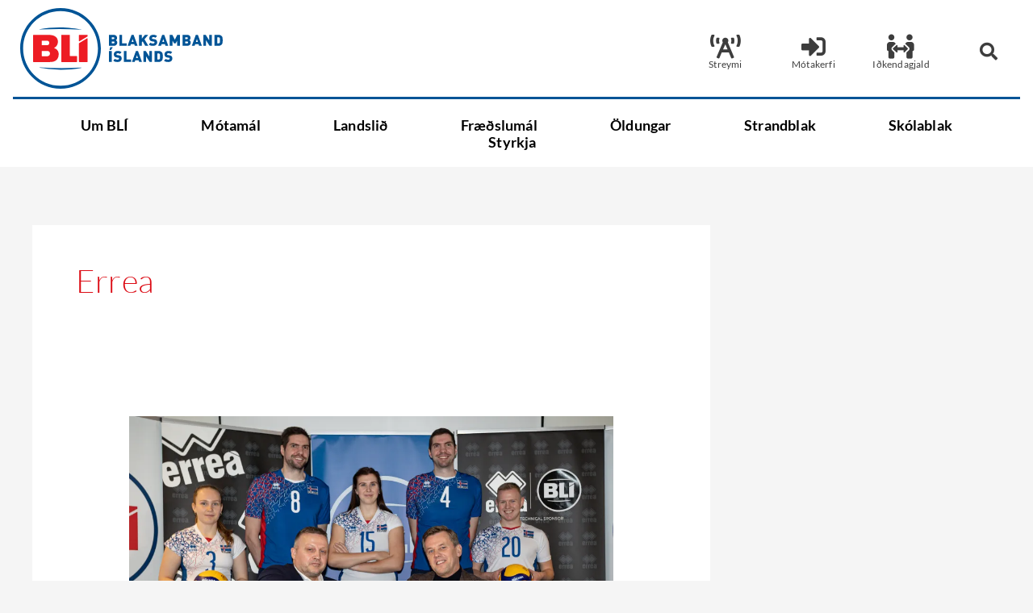

--- FILE ---
content_type: text/html; charset=UTF-8
request_url: https://bli.is/tag/errea/
body_size: 41425
content:
<!DOCTYPE html>
<html lang="is">
<head>
<meta charset="UTF-8">
<meta name="viewport" content="width=device-width, initial-scale=1">
	<link rel="profile" href="https://gmpg.org/xfn/11"> 
	<meta name='robots' content='index, follow, max-image-preview:large, max-snippet:-1, max-video-preview:-1' />


<!-- Google Tag Manager by PYS -->
    <script data-cfasync="false" data-pagespeed-no-defer>
	    window.dataLayerPYS = window.dataLayerPYS || [];
	</script>
<!-- End Google Tag Manager by PYS -->
	<!-- This site is optimized with the Yoast SEO plugin v26.6 - https://yoast.com/wordpress/plugins/seo/ -->
	<title>Errea Archives - Blaksamband Íslands</title>
	<link rel="canonical" href="https://bli.is/tag/errea/" />
	<meta property="og:locale" content="is_IS" />
	<meta property="og:type" content="article" />
	<meta property="og:title" content="Errea Archives - Blaksamband Íslands" />
	<meta property="og:url" content="https://bli.is/tag/errea/" />
	<meta property="og:site_name" content="Blaksamband Íslands" />
	<meta name="twitter:card" content="summary_large_image" />
	<script type="application/ld+json" class="yoast-schema-graph">{"@context":"https://schema.org","@graph":[{"@type":"CollectionPage","@id":"https://bli.is/tag/errea/","url":"https://bli.is/tag/errea/","name":"Errea Archives - Blaksamband Íslands","isPartOf":{"@id":"https://bli.is/#website"},"primaryImageOfPage":{"@id":"https://bli.is/tag/errea/#primaryimage"},"image":{"@id":"https://bli.is/tag/errea/#primaryimage"},"thumbnailUrl":"https://i0.wp.com/bli.is/wp-content/uploads/2021/12/Photo-21.12.2021-12-18-05-1.jpg?fit=2048%2C1365&ssl=1","inLanguage":"is"},{"@type":"ImageObject","inLanguage":"is","@id":"https://bli.is/tag/errea/#primaryimage","url":"https://i0.wp.com/bli.is/wp-content/uploads/2021/12/Photo-21.12.2021-12-18-05-1.jpg?fit=2048%2C1365&ssl=1","contentUrl":"https://i0.wp.com/bli.is/wp-content/uploads/2021/12/Photo-21.12.2021-12-18-05-1.jpg?fit=2048%2C1365&ssl=1","width":2048,"height":1365},{"@type":"WebSite","@id":"https://bli.is/#website","url":"https://bli.is/","name":"Blaksamband Íslands","description":"The Icelandic Volleyball Federation","publisher":{"@id":"https://bli.is/#organization"},"potentialAction":[{"@type":"SearchAction","target":{"@type":"EntryPoint","urlTemplate":"https://bli.is/?s={search_term_string}"},"query-input":{"@type":"PropertyValueSpecification","valueRequired":true,"valueName":"search_term_string"}}],"inLanguage":"is"},{"@type":"Organization","@id":"https://bli.is/#organization","name":"Blaksamband Íslands","url":"https://bli.is/","logo":{"@type":"ImageObject","inLanguage":"is","@id":"https://bli.is/#/schema/logo/image/","url":"https://bli.is/wp-content/uploads/2021/09/bli-logo-txt.svg","contentUrl":"https://bli.is/wp-content/uploads/2021/09/bli-logo-txt.svg","width":100,"height":100,"caption":"Blaksamband Íslands"},"image":{"@id":"https://bli.is/#/schema/logo/image/"}}]}</script>
	<!-- / Yoast SEO plugin. -->



<link rel='dns-prefetch' href='//stats.wp.com' />

<link rel='preconnect' href='//i0.wp.com' />
<link rel='preconnect' href='//c0.wp.com' />
<link rel="alternate" type="application/rss+xml" title="Blaksamband Íslands &raquo; Straumur" href="https://bli.is/feed/" />
<link rel="alternate" type="application/rss+xml" title="Blaksamband Íslands &raquo; Straumur athugasemda" href="https://bli.is/comments/feed/" />
<link rel="alternate" type="application/rss+xml" title="Blaksamband Íslands &raquo; Errea Straumur merkja" href="https://bli.is/tag/errea/feed/" />
<style id='wp-img-auto-sizes-contain-inline-css'>
img:is([sizes=auto i],[sizes^="auto," i]){contain-intrinsic-size:3000px 1500px}
/*# sourceURL=wp-img-auto-sizes-contain-inline-css */
</style>
<link data-minify="1" rel='stylesheet' id='jet-menu-astra-css' href='https://bli.is/wp-content/cache/min/1/wp-content/plugins/jet-menu/integration/themes/astra/assets/css/style.css?ver=1714984513' media='all' />
<link rel='stylesheet' id='astra-theme-css-css' href='https://bli.is/wp-content/themes/astra/assets/css/minified/main.min.css?ver=4.11.18' media='all' />
<style id='astra-theme-css-inline-css'>
.ast-no-sidebar .entry-content .alignfull {margin-left: calc( -50vw + 50%);margin-right: calc( -50vw + 50%);max-width: 100vw;width: 100vw;}.ast-no-sidebar .entry-content .alignwide {margin-left: calc(-41vw + 50%);margin-right: calc(-41vw + 50%);max-width: unset;width: unset;}.ast-no-sidebar .entry-content .alignfull .alignfull,.ast-no-sidebar .entry-content .alignfull .alignwide,.ast-no-sidebar .entry-content .alignwide .alignfull,.ast-no-sidebar .entry-content .alignwide .alignwide,.ast-no-sidebar .entry-content .wp-block-column .alignfull,.ast-no-sidebar .entry-content .wp-block-column .alignwide{width: 100%;margin-left: auto;margin-right: auto;}.wp-block-gallery,.blocks-gallery-grid {margin: 0;}.wp-block-separator {max-width: 100px;}.wp-block-separator.is-style-wide,.wp-block-separator.is-style-dots {max-width: none;}.entry-content .has-2-columns .wp-block-column:first-child {padding-right: 10px;}.entry-content .has-2-columns .wp-block-column:last-child {padding-left: 10px;}@media (max-width: 782px) {.entry-content .wp-block-columns .wp-block-column {flex-basis: 100%;}.entry-content .has-2-columns .wp-block-column:first-child {padding-right: 0;}.entry-content .has-2-columns .wp-block-column:last-child {padding-left: 0;}}body .entry-content .wp-block-latest-posts {margin-left: 0;}body .entry-content .wp-block-latest-posts li {list-style: none;}.ast-no-sidebar .ast-container .entry-content .wp-block-latest-posts {margin-left: 0;}.ast-header-break-point .entry-content .alignwide {margin-left: auto;margin-right: auto;}.entry-content .blocks-gallery-item img {margin-bottom: auto;}.wp-block-pullquote {border-top: 4px solid #555d66;border-bottom: 4px solid #555d66;color: #40464d;}:root{--ast-post-nav-space:0;--ast-container-default-xlg-padding:6.67em;--ast-container-default-lg-padding:5.67em;--ast-container-default-slg-padding:4.34em;--ast-container-default-md-padding:3.34em;--ast-container-default-sm-padding:6.67em;--ast-container-default-xs-padding:2.4em;--ast-container-default-xxs-padding:1.4em;--ast-code-block-background:#EEEEEE;--ast-comment-inputs-background:#FAFAFA;--ast-normal-container-width:1200px;--ast-narrow-container-width:750px;--ast-blog-title-font-weight:normal;--ast-blog-meta-weight:inherit;--ast-global-color-primary:var(--ast-global-color-5);--ast-global-color-secondary:var(--ast-global-color-4);--ast-global-color-alternate-background:var(--ast-global-color-7);--ast-global-color-subtle-background:var(--ast-global-color-6);--ast-bg-style-guide:var( --ast-global-color-secondary,--ast-global-color-5 );--ast-shadow-style-guide:0px 0px 4px 0 #00000057;--ast-global-dark-bg-style:#fff;--ast-global-dark-lfs:#fbfbfb;--ast-widget-bg-color:#fafafa;--ast-wc-container-head-bg-color:#fbfbfb;--ast-title-layout-bg:#eeeeee;--ast-search-border-color:#e7e7e7;--ast-lifter-hover-bg:#e6e6e6;--ast-gallery-block-color:#000;--srfm-color-input-label:var(--ast-global-color-2);}html{font-size:93.75%;}a,.page-title{color:#dc0c15;}a:hover,a:focus{color:var(--ast-global-color-1);}body,button,input,select,textarea,.ast-button,.ast-custom-button{font-family:-apple-system,BlinkMacSystemFont,Segoe UI,Roboto,Oxygen-Sans,Ubuntu,Cantarell,Helvetica Neue,sans-serif;font-weight:inherit;font-size:15px;font-size:1rem;line-height:var(--ast-body-line-height,1.65em);}blockquote{color:#020202;}h1,h2,h3,h4,h5,h6,.entry-content :where(h1,h2,h3,h4,h5,h6),.site-title,.site-title a{font-weight:600;}.ast-site-identity .site-title a{color:var(--ast-global-color-2);}.site-title{font-size:35px;font-size:2.3333333333333rem;display:block;}.site-header .site-description{font-size:15px;font-size:1rem;display:none;}.entry-title{font-size:26px;font-size:1.7333333333333rem;}.archive .ast-article-post .ast-article-inner,.blog .ast-article-post .ast-article-inner,.archive .ast-article-post .ast-article-inner:hover,.blog .ast-article-post .ast-article-inner:hover{overflow:hidden;}h1,.entry-content :where(h1){font-size:40px;font-size:2.6666666666667rem;font-weight:600;line-height:1.4em;}h2,.entry-content :where(h2){font-size:32px;font-size:2.1333333333333rem;font-weight:600;line-height:1.3em;}h3,.entry-content :where(h3){font-size:26px;font-size:1.7333333333333rem;font-weight:600;line-height:1.3em;}h4,.entry-content :where(h4){font-size:24px;font-size:1.6rem;line-height:1.2em;font-weight:600;}h5,.entry-content :where(h5){font-size:20px;font-size:1.3333333333333rem;line-height:1.2em;font-weight:600;}h6,.entry-content :where(h6){font-size:16px;font-size:1.0666666666667rem;line-height:1.25em;font-weight:600;}::selection{background-color:#005496;color:#ffffff;}body,h1,h2,h3,h4,h5,h6,.entry-title a,.entry-content :where(h1,h2,h3,h4,h5,h6){color:#4d4d4d;}.tagcloud a:hover,.tagcloud a:focus,.tagcloud a.current-item{color:#ffffff;border-color:#dc0c15;background-color:#dc0c15;}input:focus,input[type="text"]:focus,input[type="email"]:focus,input[type="url"]:focus,input[type="password"]:focus,input[type="reset"]:focus,input[type="search"]:focus,textarea:focus{border-color:#dc0c15;}input[type="radio"]:checked,input[type=reset],input[type="checkbox"]:checked,input[type="checkbox"]:hover:checked,input[type="checkbox"]:focus:checked,input[type=range]::-webkit-slider-thumb{border-color:#dc0c15;background-color:#dc0c15;box-shadow:none;}.site-footer a:hover + .post-count,.site-footer a:focus + .post-count{background:#dc0c15;border-color:#dc0c15;}.single .nav-links .nav-previous,.single .nav-links .nav-next{color:#dc0c15;}.entry-meta,.entry-meta *{line-height:1.45;color:#dc0c15;}.entry-meta a:not(.ast-button):hover,.entry-meta a:not(.ast-button):hover *,.entry-meta a:not(.ast-button):focus,.entry-meta a:not(.ast-button):focus *,.page-links > .page-link,.page-links .page-link:hover,.post-navigation a:hover{color:var(--ast-global-color-1);}#cat option,.secondary .calendar_wrap thead a,.secondary .calendar_wrap thead a:visited{color:#dc0c15;}.secondary .calendar_wrap #today,.ast-progress-val span{background:#dc0c15;}.secondary a:hover + .post-count,.secondary a:focus + .post-count{background:#dc0c15;border-color:#dc0c15;}.calendar_wrap #today > a{color:#ffffff;}.page-links .page-link,.single .post-navigation a{color:#dc0c15;}.ast-search-menu-icon .search-form button.search-submit{padding:0 4px;}.ast-search-menu-icon form.search-form{padding-right:0;}.ast-search-menu-icon.slide-search input.search-field{width:0;}.ast-header-search .ast-search-menu-icon.ast-dropdown-active .search-form,.ast-header-search .ast-search-menu-icon.ast-dropdown-active .search-field:focus{transition:all 0.2s;}.search-form input.search-field:focus{outline:none;}.widget-title,.widget .wp-block-heading{font-size:21px;font-size:1.4rem;color:#4d4d4d;}#secondary,#secondary button,#secondary input,#secondary select,#secondary textarea{font-size:15px;font-size:1rem;}.ast-single-post .entry-content a,.ast-comment-content a:not(.ast-comment-edit-reply-wrap a),.woocommerce-js .woocommerce-product-details__short-description a{text-decoration:underline;}.ast-single-post .wp-block-button .wp-block-button__link,.ast-single-post .elementor-widget-button .elementor-button,.ast-single-post .entry-content .uagb-tab a,.ast-single-post .entry-content .uagb-ifb-cta a,.ast-single-post .entry-content .wp-block-uagb-buttons a,.ast-single-post .entry-content .uabb-module-content a,.ast-single-post .entry-content .uagb-post-grid a,.ast-single-post .entry-content .uagb-timeline a,.ast-single-post .entry-content .uagb-toc__wrap a,.ast-single-post .entry-content .uagb-taxomony-box a,.ast-single-post .entry-content .woocommerce a,.entry-content .wp-block-latest-posts > li > a,.ast-single-post .entry-content .wp-block-file__button,a.ast-post-filter-single,.ast-single-post .wp-block-buttons .wp-block-button.is-style-outline .wp-block-button__link,.ast-single-post .ast-comment-content .comment-reply-link,.ast-single-post .ast-comment-content .comment-edit-link,.entry-content [CLASS*="wc-block"] .wc-block-components-button,.entry-content [CLASS*="wc-block"] .wc-block-components-totals-coupon-link,.entry-content [CLASS*="wc-block"] .wc-block-components-product-name{text-decoration:none;}.ast-search-menu-icon.slide-search a:focus-visible:focus-visible,.astra-search-icon:focus-visible,#close:focus-visible,a:focus-visible,.ast-menu-toggle:focus-visible,.site .skip-link:focus-visible,.wp-block-loginout input:focus-visible,.wp-block-search.wp-block-search__button-inside .wp-block-search__inside-wrapper,.ast-header-navigation-arrow:focus-visible,.woocommerce .wc-proceed-to-checkout > .checkout-button:focus-visible,.woocommerce .woocommerce-MyAccount-navigation ul li a:focus-visible,.ast-orders-table__row .ast-orders-table__cell:focus-visible,.woocommerce .woocommerce-order-details .order-again > .button:focus-visible,.woocommerce .woocommerce-message a.button.wc-forward:focus-visible,.woocommerce #minus_qty:focus-visible,.woocommerce #plus_qty:focus-visible,a#ast-apply-coupon:focus-visible,.woocommerce .woocommerce-info a:focus-visible,.woocommerce .astra-shop-summary-wrap a:focus-visible,.woocommerce a.wc-forward:focus-visible,#ast-apply-coupon:focus-visible,.woocommerce-js .woocommerce-mini-cart-item a.remove:focus-visible,#close:focus-visible,.button.search-submit:focus-visible,#search_submit:focus,.normal-search:focus-visible,.ast-header-account-wrap:focus-visible,.woocommerce .ast-on-card-button.ast-quick-view-trigger:focus,.astra-cart-drawer-close:focus,.ast-single-variation:focus,.ast-woocommerce-product-gallery__image:focus,.ast-button:focus,.woocommerce-product-gallery--with-images [data-controls="prev"]:focus-visible,.woocommerce-product-gallery--with-images [data-controls="next"]:focus-visible{outline-style:dotted;outline-color:inherit;outline-width:thin;}input:focus,input[type="text"]:focus,input[type="email"]:focus,input[type="url"]:focus,input[type="password"]:focus,input[type="reset"]:focus,input[type="search"]:focus,input[type="number"]:focus,textarea:focus,.wp-block-search__input:focus,[data-section="section-header-mobile-trigger"] .ast-button-wrap .ast-mobile-menu-trigger-minimal:focus,.ast-mobile-popup-drawer.active .menu-toggle-close:focus,.woocommerce-ordering select.orderby:focus,#ast-scroll-top:focus,#coupon_code:focus,.woocommerce-page #comment:focus,.woocommerce #reviews #respond input#submit:focus,.woocommerce a.add_to_cart_button:focus,.woocommerce .button.single_add_to_cart_button:focus,.woocommerce .woocommerce-cart-form button:focus,.woocommerce .woocommerce-cart-form__cart-item .quantity .qty:focus,.woocommerce .woocommerce-billing-fields .woocommerce-billing-fields__field-wrapper .woocommerce-input-wrapper > .input-text:focus,.woocommerce #order_comments:focus,.woocommerce #place_order:focus,.woocommerce .woocommerce-address-fields .woocommerce-address-fields__field-wrapper .woocommerce-input-wrapper > .input-text:focus,.woocommerce .woocommerce-MyAccount-content form button:focus,.woocommerce .woocommerce-MyAccount-content .woocommerce-EditAccountForm .woocommerce-form-row .woocommerce-Input.input-text:focus,.woocommerce .ast-woocommerce-container .woocommerce-pagination ul.page-numbers li a:focus,body #content .woocommerce form .form-row .select2-container--default .select2-selection--single:focus,#ast-coupon-code:focus,.woocommerce.woocommerce-js .quantity input[type=number]:focus,.woocommerce-js .woocommerce-mini-cart-item .quantity input[type=number]:focus,.woocommerce p#ast-coupon-trigger:focus{border-style:dotted;border-color:inherit;border-width:thin;}input{outline:none;}.woocommerce-js input[type=text]:focus,.woocommerce-js input[type=email]:focus,.woocommerce-js textarea:focus,input[type=number]:focus,.comments-area textarea#comment:focus,.comments-area textarea#comment:active,.comments-area .ast-comment-formwrap input[type="text"]:focus,.comments-area .ast-comment-formwrap input[type="text"]:active{outline-style:unset;outline-color:inherit;outline-width:thin;}.ast-logo-title-inline .site-logo-img{padding-right:1em;}.site-logo-img img{ transition:all 0.2s linear;}body .ast-oembed-container *{position:absolute;top:0;width:100%;height:100%;left:0;}body .wp-block-embed-pocket-casts .ast-oembed-container *{position:unset;}.ast-single-post-featured-section + article {margin-top: 2em;}.site-content .ast-single-post-featured-section img {width: 100%;overflow: hidden;object-fit: cover;}.site > .ast-single-related-posts-container {margin-top: 0;}@media (min-width: 922px) {.ast-desktop .ast-container--narrow {max-width: var(--ast-narrow-container-width);margin: 0 auto;}}#secondary {margin: 4em 0 2.5em;word-break: break-word;line-height: 2;}#secondary li {margin-bottom: 0.25em;}#secondary li:last-child {margin-bottom: 0;}@media (max-width: 768px) {.js_active .ast-plain-container.ast-single-post #secondary {margin-top: 1.5em;}}.ast-separate-container.ast-two-container #secondary .widget {background-color: #fff;padding: 2em;margin-bottom: 2em;}@media (min-width: 993px) {.ast-left-sidebar #secondary {padding-right: 60px;}.ast-right-sidebar #secondary {padding-left: 60px;}}@media (max-width: 993px) {.ast-right-sidebar #secondary {padding-left: 30px;}.ast-left-sidebar #secondary {padding-right: 30px;}}@media (max-width:921.9px){#ast-desktop-header{display:none;}}@media (min-width:922px){#ast-mobile-header{display:none;}}.wp-block-buttons.aligncenter{justify-content:center;}@media (min-width:1200px){.ast-separate-container.ast-right-sidebar .entry-content .wp-block-image.alignfull,.ast-separate-container.ast-left-sidebar .entry-content .wp-block-image.alignfull,.ast-separate-container.ast-right-sidebar .entry-content .wp-block-cover.alignfull,.ast-separate-container.ast-left-sidebar .entry-content .wp-block-cover.alignfull{margin-left:-6.67em;margin-right:-6.67em;max-width:unset;width:unset;}.ast-separate-container.ast-right-sidebar .entry-content .wp-block-image.alignwide,.ast-separate-container.ast-left-sidebar .entry-content .wp-block-image.alignwide,.ast-separate-container.ast-right-sidebar .entry-content .wp-block-cover.alignwide,.ast-separate-container.ast-left-sidebar .entry-content .wp-block-cover.alignwide{margin-left:-20px;margin-right:-20px;max-width:unset;width:unset;}}@media (min-width:1200px){.wp-block-group .has-background{padding:20px;}}@media (min-width:1200px){.ast-separate-container.ast-right-sidebar .entry-content .wp-block-group.alignwide,.ast-separate-container.ast-left-sidebar .entry-content .wp-block-group.alignwide,.ast-separate-container.ast-right-sidebar .entry-content .wp-block-cover.alignwide,.ast-separate-container.ast-left-sidebar .entry-content .wp-block-cover.alignwide{margin-left:-20px;margin-right:-20px;padding-left:20px;padding-right:20px;}.ast-separate-container.ast-right-sidebar .entry-content .wp-block-group.alignfull,.ast-separate-container.ast-left-sidebar .entry-content .wp-block-group.alignfull,.ast-separate-container.ast-right-sidebar .entry-content .wp-block-cover.alignfull,.ast-separate-container.ast-left-sidebar .entry-content .wp-block-cover.alignfull{margin-left:-6.67em;margin-right:-6.67em;padding-left:6.67em;padding-right:6.67em;}}@media (min-width:1200px){.wp-block-cover-image.alignwide .wp-block-cover__inner-container,.wp-block-cover.alignwide .wp-block-cover__inner-container,.wp-block-cover-image.alignfull .wp-block-cover__inner-container,.wp-block-cover.alignfull .wp-block-cover__inner-container{width:100%;}}.wp-block-columns{margin-bottom:unset;}.wp-block-image.size-full{margin:2rem 0;}.wp-block-separator.has-background{padding:0;}.wp-block-gallery{margin-bottom:1.6em;}.wp-block-group{padding-top:4em;padding-bottom:4em;}.wp-block-group__inner-container .wp-block-columns:last-child,.wp-block-group__inner-container :last-child,.wp-block-table table{margin-bottom:0;}.blocks-gallery-grid{width:100%;}.wp-block-navigation-link__content{padding:5px 0;}.wp-block-group .wp-block-group .has-text-align-center,.wp-block-group .wp-block-column .has-text-align-center{max-width:100%;}.has-text-align-center{margin:0 auto;}@media (min-width:1200px){.wp-block-cover__inner-container,.alignwide .wp-block-group__inner-container,.alignfull .wp-block-group__inner-container{max-width:1200px;margin:0 auto;}.wp-block-group.alignnone,.wp-block-group.aligncenter,.wp-block-group.alignleft,.wp-block-group.alignright,.wp-block-group.alignwide,.wp-block-columns.alignwide{margin:2rem 0 1rem 0;}}@media (max-width:1200px){.wp-block-group{padding:3em;}.wp-block-group .wp-block-group{padding:1.5em;}.wp-block-columns,.wp-block-column{margin:1rem 0;}}@media (min-width:921px){.wp-block-columns .wp-block-group{padding:2em;}}@media (max-width:544px){.wp-block-cover-image .wp-block-cover__inner-container,.wp-block-cover .wp-block-cover__inner-container{width:unset;}.wp-block-cover,.wp-block-cover-image{padding:2em 0;}.wp-block-group,.wp-block-cover{padding:2em;}.wp-block-media-text__media img,.wp-block-media-text__media video{width:unset;max-width:100%;}.wp-block-media-text.has-background .wp-block-media-text__content{padding:1em;}}.wp-block-image.aligncenter{margin-left:auto;margin-right:auto;}.wp-block-table.aligncenter{margin-left:auto;margin-right:auto;}@media (min-width:544px){.entry-content .wp-block-media-text.has-media-on-the-right .wp-block-media-text__content{padding:0 8% 0 0;}.entry-content .wp-block-media-text .wp-block-media-text__content{padding:0 0 0 8%;}.ast-plain-container .site-content .entry-content .has-custom-content-position.is-position-bottom-left > *,.ast-plain-container .site-content .entry-content .has-custom-content-position.is-position-bottom-right > *,.ast-plain-container .site-content .entry-content .has-custom-content-position.is-position-top-left > *,.ast-plain-container .site-content .entry-content .has-custom-content-position.is-position-top-right > *,.ast-plain-container .site-content .entry-content .has-custom-content-position.is-position-center-right > *,.ast-plain-container .site-content .entry-content .has-custom-content-position.is-position-center-left > *{margin:0;}}@media (max-width:544px){.entry-content .wp-block-media-text .wp-block-media-text__content{padding:8% 0;}.wp-block-media-text .wp-block-media-text__media img{width:auto;max-width:100%;}}.wp-block-button.is-style-outline .wp-block-button__link{border-color:#005496;}div.wp-block-button.is-style-outline > .wp-block-button__link:not(.has-text-color),div.wp-block-button.wp-block-button__link.is-style-outline:not(.has-text-color){color:#005496;}.wp-block-button.is-style-outline .wp-block-button__link:hover,.wp-block-buttons .wp-block-button.is-style-outline .wp-block-button__link:focus,.wp-block-buttons .wp-block-button.is-style-outline > .wp-block-button__link:not(.has-text-color):hover,.wp-block-buttons .wp-block-button.wp-block-button__link.is-style-outline:not(.has-text-color):hover{color:#ffffff;background-color:var(--ast-global-color-1);border-color:var(--ast-global-color-1);}.post-page-numbers.current .page-link,.ast-pagination .page-numbers.current{color:#ffffff;border-color:#005496;background-color:#005496;}@media (min-width:544px){.entry-content > .alignleft{margin-right:20px;}.entry-content > .alignright{margin-left:20px;}}.wp-block-button.is-style-outline .wp-block-button__link.wp-element-button,.ast-outline-button{border-color:#005496;font-family:inherit;font-weight:inherit;line-height:1em;}.wp-block-buttons .wp-block-button.is-style-outline > .wp-block-button__link:not(.has-text-color),.wp-block-buttons .wp-block-button.wp-block-button__link.is-style-outline:not(.has-text-color),.ast-outline-button{color:#005496;}.wp-block-button.is-style-outline .wp-block-button__link:hover,.wp-block-buttons .wp-block-button.is-style-outline .wp-block-button__link:focus,.wp-block-buttons .wp-block-button.is-style-outline > .wp-block-button__link:not(.has-text-color):hover,.wp-block-buttons .wp-block-button.wp-block-button__link.is-style-outline:not(.has-text-color):hover,.ast-outline-button:hover,.ast-outline-button:focus,.wp-block-uagb-buttons-child .uagb-buttons-repeater.ast-outline-button:hover,.wp-block-uagb-buttons-child .uagb-buttons-repeater.ast-outline-button:focus{color:#ffffff;background-color:var(--ast-global-color-1);border-color:var(--ast-global-color-1);}.wp-block-button .wp-block-button__link.wp-element-button.is-style-outline:not(.has-background),.wp-block-button.is-style-outline>.wp-block-button__link.wp-element-button:not(.has-background),.ast-outline-button{background-color:transparent;}.entry-content[data-ast-blocks-layout] > figure{margin-bottom:1em;}h1.widget-title{font-weight:600;}h2.widget-title{font-weight:600;}h3.widget-title{font-weight:600;}.elementor-widget-container .elementor-loop-container .e-loop-item[data-elementor-type="loop-item"]{width:100%;}.review-rating{display:flex;align-items:center;order:2;}@media (max-width:921px){.ast-left-sidebar #content > .ast-container{display:flex;flex-direction:column-reverse;width:100%;}.ast-separate-container .ast-article-post,.ast-separate-container .ast-article-single{padding:1.5em 2.14em;}.ast-author-box img.avatar{margin:20px 0 0 0;}}@media (max-width:921px){#secondary.secondary{padding-top:0;}.ast-separate-container.ast-right-sidebar #secondary{padding-left:1em;padding-right:1em;}.ast-separate-container.ast-two-container #secondary{padding-left:0;padding-right:0;}.ast-page-builder-template .entry-header #secondary,.ast-page-builder-template #secondary{margin-top:1.5em;}}@media (max-width:921px){.ast-right-sidebar #primary{padding-right:0;}.ast-page-builder-template.ast-left-sidebar #secondary,.ast-page-builder-template.ast-right-sidebar #secondary{padding-right:20px;padding-left:20px;}.ast-right-sidebar #secondary,.ast-left-sidebar #primary{padding-left:0;}.ast-left-sidebar #secondary{padding-right:0;}}@media (min-width:922px){.ast-separate-container.ast-right-sidebar #primary,.ast-separate-container.ast-left-sidebar #primary{border:0;}.search-no-results.ast-separate-container #primary{margin-bottom:4em;}}@media (min-width:922px){.ast-right-sidebar #primary{border-right:1px solid var(--ast-border-color);}.ast-left-sidebar #primary{border-left:1px solid var(--ast-border-color);}.ast-right-sidebar #secondary{border-left:1px solid var(--ast-border-color);margin-left:-1px;}.ast-left-sidebar #secondary{border-right:1px solid var(--ast-border-color);margin-right:-1px;}.ast-separate-container.ast-two-container.ast-right-sidebar #secondary{padding-left:30px;padding-right:0;}.ast-separate-container.ast-two-container.ast-left-sidebar #secondary{padding-right:30px;padding-left:0;}.ast-separate-container.ast-right-sidebar #secondary,.ast-separate-container.ast-left-sidebar #secondary{border:0;margin-left:auto;margin-right:auto;}.ast-separate-container.ast-two-container #secondary .widget:last-child{margin-bottom:0;}}.elementor-widget-button .elementor-button{border-style:solid;text-decoration:none;border-top-width:0;border-right-width:0;border-left-width:0;border-bottom-width:0;}body .elementor-button.elementor-size-sm,body .elementor-button.elementor-size-xs,body .elementor-button.elementor-size-md,body .elementor-button.elementor-size-lg,body .elementor-button.elementor-size-xl,body .elementor-button{padding-top:15px;padding-right:30px;padding-bottom:15px;padding-left:30px;}@media (max-width:921px){.elementor-widget-button .elementor-button.elementor-size-sm,.elementor-widget-button .elementor-button.elementor-size-xs,.elementor-widget-button .elementor-button.elementor-size-md,.elementor-widget-button .elementor-button.elementor-size-lg,.elementor-widget-button .elementor-button.elementor-size-xl,.elementor-widget-button .elementor-button{padding-top:14px;padding-right:28px;padding-bottom:14px;padding-left:28px;}}@media (max-width:544px){.elementor-widget-button .elementor-button.elementor-size-sm,.elementor-widget-button .elementor-button.elementor-size-xs,.elementor-widget-button .elementor-button.elementor-size-md,.elementor-widget-button .elementor-button.elementor-size-lg,.elementor-widget-button .elementor-button.elementor-size-xl,.elementor-widget-button .elementor-button{padding-top:12px;padding-right:24px;padding-bottom:12px;padding-left:24px;}}.wp-block-button .wp-block-button__link{color:#ffffff;}.elementor-widget-button .elementor-button{line-height:1em;}.wp-block-button .wp-block-button__link:hover,.wp-block-button .wp-block-button__link:focus{color:#ffffff;background-color:var(--ast-global-color-1);border-color:var(--ast-global-color-1);}.elementor-widget-heading h1.elementor-heading-title{line-height:1.4em;}.elementor-widget-heading h2.elementor-heading-title{line-height:1.3em;}.elementor-widget-heading h3.elementor-heading-title{line-height:1.3em;}.elementor-widget-heading h4.elementor-heading-title{line-height:1.2em;}.elementor-widget-heading h5.elementor-heading-title{line-height:1.2em;}.elementor-widget-heading h6.elementor-heading-title{line-height:1.25em;}.wp-block-button .wp-block-button__link{border-color:#005496;background-color:#005496;color:#ffffff;font-family:inherit;font-weight:inherit;line-height:1em;padding-top:15px;padding-right:30px;padding-bottom:15px;padding-left:30px;}@media (max-width:921px){.wp-block-button .wp-block-button__link{padding-top:14px;padding-right:28px;padding-bottom:14px;padding-left:28px;}}@media (max-width:544px){.wp-block-button .wp-block-button__link{padding-top:12px;padding-right:24px;padding-bottom:12px;padding-left:24px;}}.menu-toggle,button,.ast-button,.ast-custom-button,.button,input#submit,input[type="button"],input[type="submit"],input[type="reset"],form[CLASS*="wp-block-search__"].wp-block-search .wp-block-search__inside-wrapper .wp-block-search__button{border-style:solid;border-top-width:0;border-right-width:0;border-left-width:0;border-bottom-width:0;color:#ffffff;border-color:#005496;background-color:#005496;padding-top:15px;padding-right:30px;padding-bottom:15px;padding-left:30px;font-family:inherit;font-weight:inherit;line-height:1em;}button:focus,.menu-toggle:hover,button:hover,.ast-button:hover,.ast-custom-button:hover .button:hover,.ast-custom-button:hover ,input[type=reset]:hover,input[type=reset]:focus,input#submit:hover,input#submit:focus,input[type="button"]:hover,input[type="button"]:focus,input[type="submit"]:hover,input[type="submit"]:focus,form[CLASS*="wp-block-search__"].wp-block-search .wp-block-search__inside-wrapper .wp-block-search__button:hover,form[CLASS*="wp-block-search__"].wp-block-search .wp-block-search__inside-wrapper .wp-block-search__button:focus{color:#ffffff;background-color:var(--ast-global-color-1);border-color:var(--ast-global-color-1);}@media (max-width:921px){.menu-toggle,button,.ast-button,.ast-custom-button,.button,input#submit,input[type="button"],input[type="submit"],input[type="reset"],form[CLASS*="wp-block-search__"].wp-block-search .wp-block-search__inside-wrapper .wp-block-search__button{padding-top:14px;padding-right:28px;padding-bottom:14px;padding-left:28px;}}@media (max-width:544px){.menu-toggle,button,.ast-button,.ast-custom-button,.button,input#submit,input[type="button"],input[type="submit"],input[type="reset"],form[CLASS*="wp-block-search__"].wp-block-search .wp-block-search__inside-wrapper .wp-block-search__button{padding-top:12px;padding-right:24px;padding-bottom:12px;padding-left:24px;}}@media (max-width:921px){.ast-mobile-header-stack .main-header-bar .ast-search-menu-icon{display:inline-block;}.ast-header-break-point.ast-header-custom-item-outside .ast-mobile-header-stack .main-header-bar .ast-search-icon{margin:0;}.ast-comment-avatar-wrap img{max-width:2.5em;}.ast-comment-meta{padding:0 1.8888em 1.3333em;}.ast-separate-container .ast-comment-list li.depth-1{padding:1.5em 2.14em;}.ast-separate-container .comment-respond{padding:2em 2.14em;}}@media (min-width:544px){.ast-container{max-width:100%;}}@media (max-width:544px){.ast-separate-container .ast-article-post,.ast-separate-container .ast-article-single,.ast-separate-container .comments-title,.ast-separate-container .ast-archive-description{padding:1.5em 1em;}.ast-separate-container #content .ast-container{padding-left:0.54em;padding-right:0.54em;}.ast-separate-container .ast-comment-list .bypostauthor{padding:.5em;}.ast-search-menu-icon.ast-dropdown-active .search-field{width:170px;}.ast-separate-container #secondary{padding-top:0;}.ast-separate-container.ast-two-container #secondary .widget{margin-bottom:1.5em;padding-left:1em;padding-right:1em;}} #ast-mobile-header .ast-site-header-cart-li a{pointer-events:none;}body,.ast-separate-container{background-color:var(--ast-global-color-4);}.ast-no-sidebar.ast-separate-container .entry-content .alignfull {margin-left: -6.67em;margin-right: -6.67em;width: auto;}@media (max-width: 1200px) {.ast-no-sidebar.ast-separate-container .entry-content .alignfull {margin-left: -2.4em;margin-right: -2.4em;}}@media (max-width: 768px) {.ast-no-sidebar.ast-separate-container .entry-content .alignfull {margin-left: -2.14em;margin-right: -2.14em;}}@media (max-width: 544px) {.ast-no-sidebar.ast-separate-container .entry-content .alignfull {margin-left: -1em;margin-right: -1em;}}.ast-no-sidebar.ast-separate-container .entry-content .alignwide {margin-left: -20px;margin-right: -20px;}.ast-no-sidebar.ast-separate-container .entry-content .wp-block-column .alignfull,.ast-no-sidebar.ast-separate-container .entry-content .wp-block-column .alignwide {margin-left: auto;margin-right: auto;width: 100%;}@media (max-width:921px){.site-title{display:block;}.site-header .site-description{display:none;}h1,.entry-content :where(h1){font-size:30px;}h2,.entry-content :where(h2){font-size:25px;}h3,.entry-content :where(h3){font-size:20px;}}@media (max-width:544px){.site-title{display:block;}.site-header .site-description{display:none;}h1,.entry-content :where(h1){font-size:30px;}h2,.entry-content :where(h2){font-size:25px;}h3,.entry-content :where(h3){font-size:20px;}}@media (max-width:921px){html{font-size:85.5%;}}@media (max-width:544px){html{font-size:85.5%;}}@media (min-width:922px){.ast-container{max-width:1240px;}}@media (min-width:922px){.site-content .ast-container{display:flex;}}@media (max-width:921px){.site-content .ast-container{flex-direction:column;}}.ast-blog-layout-classic-grid .ast-article-inner{box-shadow:0px 6px 15px -2px rgba(16,24,40,0.05);}.ast-separate-container .ast-blog-layout-classic-grid .ast-article-inner,.ast-plain-container .ast-blog-layout-classic-grid .ast-article-inner{height:100%;}.ast-blog-layout-6-grid .ast-blog-featured-section:before { content: ""; }.cat-links.badge a,.tags-links.badge a {padding: 4px 8px;border-radius: 3px;font-weight: 400;}.cat-links.underline a,.tags-links.underline a{text-decoration: underline;}@media (min-width:922px){.main-header-menu .sub-menu .menu-item.ast-left-align-sub-menu:hover > .sub-menu,.main-header-menu .sub-menu .menu-item.ast-left-align-sub-menu.focus > .sub-menu{margin-left:-0px;}}.site .comments-area{padding-bottom:3em;}.wp-block-search {margin-bottom: 20px;}.wp-block-site-tagline {margin-top: 20px;}form.wp-block-search .wp-block-search__input,.wp-block-search.wp-block-search__button-inside .wp-block-search__inside-wrapper {border-color: #eaeaea;background: #fafafa;}.wp-block-search.wp-block-search__button-inside .wp-block-search__inside-wrapper .wp-block-search__input:focus,.wp-block-loginout input:focus {outline: thin dotted;}.wp-block-loginout input:focus {border-color: transparent;} form.wp-block-search .wp-block-search__inside-wrapper .wp-block-search__input {padding: 12px;}form.wp-block-search .wp-block-search__button svg {fill: currentColor;width: 20px;height: 20px;}.wp-block-loginout p label {display: block;}.wp-block-loginout p:not(.login-remember):not(.login-submit) input {width: 100%;}.wp-block-loginout .login-remember input {width: 1.1rem;height: 1.1rem;margin: 0 5px 4px 0;vertical-align: middle;}blockquote {padding: 1.2em;}:root .has-ast-global-color-0-color{color:var(--ast-global-color-0);}:root .has-ast-global-color-0-background-color{background-color:var(--ast-global-color-0);}:root .wp-block-button .has-ast-global-color-0-color{color:var(--ast-global-color-0);}:root .wp-block-button .has-ast-global-color-0-background-color{background-color:var(--ast-global-color-0);}:root .has-ast-global-color-1-color{color:var(--ast-global-color-1);}:root .has-ast-global-color-1-background-color{background-color:var(--ast-global-color-1);}:root .wp-block-button .has-ast-global-color-1-color{color:var(--ast-global-color-1);}:root .wp-block-button .has-ast-global-color-1-background-color{background-color:var(--ast-global-color-1);}:root .has-ast-global-color-2-color{color:var(--ast-global-color-2);}:root .has-ast-global-color-2-background-color{background-color:var(--ast-global-color-2);}:root .wp-block-button .has-ast-global-color-2-color{color:var(--ast-global-color-2);}:root .wp-block-button .has-ast-global-color-2-background-color{background-color:var(--ast-global-color-2);}:root .has-ast-global-color-3-color{color:var(--ast-global-color-3);}:root .has-ast-global-color-3-background-color{background-color:var(--ast-global-color-3);}:root .wp-block-button .has-ast-global-color-3-color{color:var(--ast-global-color-3);}:root .wp-block-button .has-ast-global-color-3-background-color{background-color:var(--ast-global-color-3);}:root .has-ast-global-color-4-color{color:var(--ast-global-color-4);}:root .has-ast-global-color-4-background-color{background-color:var(--ast-global-color-4);}:root .wp-block-button .has-ast-global-color-4-color{color:var(--ast-global-color-4);}:root .wp-block-button .has-ast-global-color-4-background-color{background-color:var(--ast-global-color-4);}:root .has-ast-global-color-5-color{color:var(--ast-global-color-5);}:root .has-ast-global-color-5-background-color{background-color:var(--ast-global-color-5);}:root .wp-block-button .has-ast-global-color-5-color{color:var(--ast-global-color-5);}:root .wp-block-button .has-ast-global-color-5-background-color{background-color:var(--ast-global-color-5);}:root .has-ast-global-color-6-color{color:var(--ast-global-color-6);}:root .has-ast-global-color-6-background-color{background-color:var(--ast-global-color-6);}:root .wp-block-button .has-ast-global-color-6-color{color:var(--ast-global-color-6);}:root .wp-block-button .has-ast-global-color-6-background-color{background-color:var(--ast-global-color-6);}:root .has-ast-global-color-7-color{color:var(--ast-global-color-7);}:root .has-ast-global-color-7-background-color{background-color:var(--ast-global-color-7);}:root .wp-block-button .has-ast-global-color-7-color{color:var(--ast-global-color-7);}:root .wp-block-button .has-ast-global-color-7-background-color{background-color:var(--ast-global-color-7);}:root .has-ast-global-color-8-color{color:var(--ast-global-color-8);}:root .has-ast-global-color-8-background-color{background-color:var(--ast-global-color-8);}:root .wp-block-button .has-ast-global-color-8-color{color:var(--ast-global-color-8);}:root .wp-block-button .has-ast-global-color-8-background-color{background-color:var(--ast-global-color-8);}:root{--ast-global-color-0:#0170B9;--ast-global-color-1:#3a3a3a;--ast-global-color-2:#3a3a3a;--ast-global-color-3:#4B4F58;--ast-global-color-4:#F5F5F5;--ast-global-color-5:#FFFFFF;--ast-global-color-6:#E5E5E5;--ast-global-color-7:#424242;--ast-global-color-8:#000000;}:root {--ast-border-color : #dddddd;}.ast-archive-entry-banner {-js-display: flex;display: flex;flex-direction: column;justify-content: center;text-align: center;position: relative;background: var(--ast-title-layout-bg);}.ast-archive-entry-banner[data-banner-width-type="custom"] {margin: 0 auto;width: 100%;}.ast-archive-entry-banner[data-banner-layout="layout-1"] {background: inherit;padding: 20px 0;text-align: left;}body.archive .ast-archive-description{max-width:1200px;width:100%;text-align:left;padding-top:3em;padding-right:3em;padding-bottom:3em;padding-left:3em;}body.archive .ast-archive-description .ast-archive-title,body.archive .ast-archive-description .ast-archive-title *{font-size:40px;font-size:2.6666666666667rem;text-transform:capitalize;}body.archive .ast-archive-description > *:not(:last-child){margin-bottom:10px;}@media (max-width:921px){body.archive .ast-archive-description{text-align:left;}}@media (max-width:544px){body.archive .ast-archive-description{text-align:left;}}.ast-breadcrumbs .trail-browse,.ast-breadcrumbs .trail-items,.ast-breadcrumbs .trail-items li{display:inline-block;margin:0;padding:0;border:none;background:inherit;text-indent:0;text-decoration:none;}.ast-breadcrumbs .trail-browse{font-size:inherit;font-style:inherit;font-weight:inherit;color:inherit;}.ast-breadcrumbs .trail-items{list-style:none;}.trail-items li::after{padding:0 0.3em;content:"\00bb";}.trail-items li:last-of-type::after{display:none;}h1,h2,h3,h4,h5,h6,.entry-content :where(h1,h2,h3,h4,h5,h6){color:#005496;}@media (max-width:921px){.ast-builder-grid-row-container.ast-builder-grid-row-tablet-3-firstrow .ast-builder-grid-row > *:first-child,.ast-builder-grid-row-container.ast-builder-grid-row-tablet-3-lastrow .ast-builder-grid-row > *:last-child{grid-column:1 / -1;}}@media (max-width:544px){.ast-builder-grid-row-container.ast-builder-grid-row-mobile-3-firstrow .ast-builder-grid-row > *:first-child,.ast-builder-grid-row-container.ast-builder-grid-row-mobile-3-lastrow .ast-builder-grid-row > *:last-child{grid-column:1 / -1;}}.ast-builder-layout-element[data-section="title_tagline"]{display:flex;}@media (max-width:921px){.ast-header-break-point .ast-builder-layout-element[data-section="title_tagline"]{display:flex;}}@media (max-width:544px){.ast-header-break-point .ast-builder-layout-element[data-section="title_tagline"]{display:flex;}}.footer-widget-area.widget-area.site-footer-focus-item{width:auto;}.ast-footer-row-inline .footer-widget-area.widget-area.site-footer-focus-item{width:100%;}.elementor-posts-container [CLASS*="ast-width-"]{width:100%;}.elementor-template-full-width .ast-container{display:block;}.elementor-screen-only,.screen-reader-text,.screen-reader-text span,.ui-helper-hidden-accessible{top:0 !important;}@media (max-width:544px){.elementor-element .elementor-wc-products .woocommerce[class*="columns-"] ul.products li.product{width:auto;margin:0;}.elementor-element .woocommerce .woocommerce-result-count{float:none;}}.ast-header-break-point .main-header-bar{border-bottom-width:1px;}@media (min-width:922px){.main-header-bar{border-bottom-width:1px;}}@media (min-width:922px){#primary{width:70%;}#secondary{width:30%;}}.main-header-menu .menu-item, #astra-footer-menu .menu-item, .main-header-bar .ast-masthead-custom-menu-items{-js-display:flex;display:flex;-webkit-box-pack:center;-webkit-justify-content:center;-moz-box-pack:center;-ms-flex-pack:center;justify-content:center;-webkit-box-orient:vertical;-webkit-box-direction:normal;-webkit-flex-direction:column;-moz-box-orient:vertical;-moz-box-direction:normal;-ms-flex-direction:column;flex-direction:column;}.main-header-menu > .menu-item > .menu-link, #astra-footer-menu > .menu-item > .menu-link{height:100%;-webkit-box-align:center;-webkit-align-items:center;-moz-box-align:center;-ms-flex-align:center;align-items:center;-js-display:flex;display:flex;}.ast-header-break-point .main-navigation ul .menu-item .menu-link .icon-arrow:first-of-type svg{top:.2em;margin-top:0px;margin-left:0px;width:.65em;transform:translate(0, -2px) rotateZ(270deg);}.ast-mobile-popup-content .ast-submenu-expanded > .ast-menu-toggle{transform:rotateX(180deg);overflow-y:auto;}@media (min-width:922px){.ast-builder-menu .main-navigation > ul > li:last-child a{margin-right:0;}}.ast-separate-container .ast-article-inner{background-color:transparent;background-image:none;}.ast-separate-container .ast-article-post{background-color:var(--ast-global-color-5);}@media (max-width:921px){.ast-separate-container .ast-article-post{background-color:var(--ast-global-color-5);}}@media (max-width:544px){.ast-separate-container .ast-article-post{background-color:var(--ast-global-color-5);}}.ast-separate-container .ast-article-single:not(.ast-related-post), .woocommerce.ast-separate-container .ast-woocommerce-container, .ast-separate-container .error-404, .ast-separate-container .no-results, .single.ast-separate-container  .ast-author-meta, .ast-separate-container .related-posts-title-wrapper, .ast-separate-container .comments-count-wrapper, .ast-box-layout.ast-plain-container .site-content, .ast-padded-layout.ast-plain-container .site-content, .ast-separate-container .ast-archive-description, .ast-separate-container .comments-area .comment-respond, .ast-separate-container .comments-area .ast-comment-list li, .ast-separate-container .comments-area .comments-title{background-color:var(--ast-global-color-5);}@media (max-width:921px){.ast-separate-container .ast-article-single:not(.ast-related-post), .woocommerce.ast-separate-container .ast-woocommerce-container, .ast-separate-container .error-404, .ast-separate-container .no-results, .single.ast-separate-container  .ast-author-meta, .ast-separate-container .related-posts-title-wrapper, .ast-separate-container .comments-count-wrapper, .ast-box-layout.ast-plain-container .site-content, .ast-padded-layout.ast-plain-container .site-content, .ast-separate-container .ast-archive-description{background-color:var(--ast-global-color-5);}}@media (max-width:544px){.ast-separate-container .ast-article-single:not(.ast-related-post), .woocommerce.ast-separate-container .ast-woocommerce-container, .ast-separate-container .error-404, .ast-separate-container .no-results, .single.ast-separate-container  .ast-author-meta, .ast-separate-container .related-posts-title-wrapper, .ast-separate-container .comments-count-wrapper, .ast-box-layout.ast-plain-container .site-content, .ast-padded-layout.ast-plain-container .site-content, .ast-separate-container .ast-archive-description{background-color:var(--ast-global-color-5);}}.ast-separate-container.ast-two-container #secondary .widget{background-color:var(--ast-global-color-5);}@media (max-width:921px){.ast-separate-container.ast-two-container #secondary .widget{background-color:var(--ast-global-color-5);}}@media (max-width:544px){.ast-separate-container.ast-two-container #secondary .widget{background-color:var(--ast-global-color-5);}}.ast-mobile-header-content > *,.ast-desktop-header-content > * {padding: 10px 0;height: auto;}.ast-mobile-header-content > *:first-child,.ast-desktop-header-content > *:first-child {padding-top: 10px;}.ast-mobile-header-content > .ast-builder-menu,.ast-desktop-header-content > .ast-builder-menu {padding-top: 0;}.ast-mobile-header-content > *:last-child,.ast-desktop-header-content > *:last-child {padding-bottom: 0;}.ast-mobile-header-content .ast-search-menu-icon.ast-inline-search label,.ast-desktop-header-content .ast-search-menu-icon.ast-inline-search label {width: 100%;}.ast-desktop-header-content .main-header-bar-navigation .ast-submenu-expanded > .ast-menu-toggle::before {transform: rotateX(180deg);}#ast-desktop-header .ast-desktop-header-content,.ast-mobile-header-content .ast-search-icon,.ast-desktop-header-content .ast-search-icon,.ast-mobile-header-wrap .ast-mobile-header-content,.ast-main-header-nav-open.ast-popup-nav-open .ast-mobile-header-wrap .ast-mobile-header-content,.ast-main-header-nav-open.ast-popup-nav-open .ast-desktop-header-content {display: none;}.ast-main-header-nav-open.ast-header-break-point #ast-desktop-header .ast-desktop-header-content,.ast-main-header-nav-open.ast-header-break-point .ast-mobile-header-wrap .ast-mobile-header-content {display: block;}.ast-desktop .ast-desktop-header-content .astra-menu-animation-slide-up > .menu-item > .sub-menu,.ast-desktop .ast-desktop-header-content .astra-menu-animation-slide-up > .menu-item .menu-item > .sub-menu,.ast-desktop .ast-desktop-header-content .astra-menu-animation-slide-down > .menu-item > .sub-menu,.ast-desktop .ast-desktop-header-content .astra-menu-animation-slide-down > .menu-item .menu-item > .sub-menu,.ast-desktop .ast-desktop-header-content .astra-menu-animation-fade > .menu-item > .sub-menu,.ast-desktop .ast-desktop-header-content .astra-menu-animation-fade > .menu-item .menu-item > .sub-menu {opacity: 1;visibility: visible;}.ast-hfb-header.ast-default-menu-enable.ast-header-break-point .ast-mobile-header-wrap .ast-mobile-header-content .main-header-bar-navigation {width: unset;margin: unset;}.ast-mobile-header-content.content-align-flex-end .main-header-bar-navigation .menu-item-has-children > .ast-menu-toggle,.ast-desktop-header-content.content-align-flex-end .main-header-bar-navigation .menu-item-has-children > .ast-menu-toggle {left: calc( 20px - 0.907em);right: auto;}.ast-mobile-header-content .ast-search-menu-icon,.ast-mobile-header-content .ast-search-menu-icon.slide-search,.ast-desktop-header-content .ast-search-menu-icon,.ast-desktop-header-content .ast-search-menu-icon.slide-search {width: 100%;position: relative;display: block;right: auto;transform: none;}.ast-mobile-header-content .ast-search-menu-icon.slide-search .search-form,.ast-mobile-header-content .ast-search-menu-icon .search-form,.ast-desktop-header-content .ast-search-menu-icon.slide-search .search-form,.ast-desktop-header-content .ast-search-menu-icon .search-form {right: 0;visibility: visible;opacity: 1;position: relative;top: auto;transform: none;padding: 0;display: block;overflow: hidden;}.ast-mobile-header-content .ast-search-menu-icon.ast-inline-search .search-field,.ast-mobile-header-content .ast-search-menu-icon .search-field,.ast-desktop-header-content .ast-search-menu-icon.ast-inline-search .search-field,.ast-desktop-header-content .ast-search-menu-icon .search-field {width: 100%;padding-right: 5.5em;}.ast-mobile-header-content .ast-search-menu-icon .search-submit,.ast-desktop-header-content .ast-search-menu-icon .search-submit {display: block;position: absolute;height: 100%;top: 0;right: 0;padding: 0 1em;border-radius: 0;}.ast-hfb-header.ast-default-menu-enable.ast-header-break-point .ast-mobile-header-wrap .ast-mobile-header-content .main-header-bar-navigation ul .sub-menu .menu-link {padding-left: 30px;}.ast-hfb-header.ast-default-menu-enable.ast-header-break-point .ast-mobile-header-wrap .ast-mobile-header-content .main-header-bar-navigation .sub-menu .menu-item .menu-item .menu-link {padding-left: 40px;}.ast-mobile-popup-drawer.active .ast-mobile-popup-inner{background-color:#ffffff;;}.ast-mobile-header-wrap .ast-mobile-header-content, .ast-desktop-header-content{background-color:#ffffff;;}.ast-mobile-popup-content > *, .ast-mobile-header-content > *, .ast-desktop-popup-content > *, .ast-desktop-header-content > *{padding-top:0px;padding-bottom:0px;}.content-align-flex-start .ast-builder-layout-element{justify-content:flex-start;}.content-align-flex-start .main-header-menu{text-align:left;}.ast-mobile-popup-drawer.active .menu-toggle-close{color:#3a3a3a;}.ast-mobile-header-wrap .ast-primary-header-bar,.ast-primary-header-bar .site-primary-header-wrap{min-height:70px;}.ast-desktop .ast-primary-header-bar .main-header-menu > .menu-item{line-height:70px;}.ast-header-break-point #masthead .ast-mobile-header-wrap .ast-primary-header-bar,.ast-header-break-point #masthead .ast-mobile-header-wrap .ast-below-header-bar,.ast-header-break-point #masthead .ast-mobile-header-wrap .ast-above-header-bar{padding-left:20px;padding-right:20px;}.ast-header-break-point .ast-primary-header-bar{border-bottom-width:1px;border-bottom-color:var( --ast-global-color-subtle-background,--ast-global-color-7 );border-bottom-style:solid;}@media (min-width:922px){.ast-primary-header-bar{border-bottom-width:1px;border-bottom-color:var( --ast-global-color-subtle-background,--ast-global-color-7 );border-bottom-style:solid;}}.ast-primary-header-bar{background-color:var( --ast-global-color-primary,--ast-global-color-4 );}.ast-primary-header-bar{display:block;}@media (max-width:921px){.ast-header-break-point .ast-primary-header-bar{display:grid;}}@media (max-width:544px){.ast-header-break-point .ast-primary-header-bar{display:grid;}}[data-section="section-header-mobile-trigger"] .ast-button-wrap .ast-mobile-menu-trigger-minimal{color:#005496;border:none;background:transparent;}[data-section="section-header-mobile-trigger"] .ast-button-wrap .mobile-menu-toggle-icon .ast-mobile-svg{width:20px;height:20px;fill:#005496;}[data-section="section-header-mobile-trigger"] .ast-button-wrap .mobile-menu-wrap .mobile-menu{color:#005496;}.ast-builder-menu-mobile .main-navigation .menu-item.menu-item-has-children > .ast-menu-toggle{top:0;}.ast-builder-menu-mobile .main-navigation .menu-item-has-children > .menu-link:after{content:unset;}.ast-hfb-header .ast-builder-menu-mobile .main-header-menu, .ast-hfb-header .ast-builder-menu-mobile .main-navigation .menu-item .menu-link, .ast-hfb-header .ast-builder-menu-mobile .main-navigation .menu-item .sub-menu .menu-link{border-style:none;}.ast-builder-menu-mobile .main-navigation .menu-item.menu-item-has-children > .ast-menu-toggle{top:0;}@media (max-width:921px){.ast-builder-menu-mobile .main-navigation .menu-item.menu-item-has-children > .ast-menu-toggle{top:0;}.ast-builder-menu-mobile .main-navigation .menu-item-has-children > .menu-link:after{content:unset;}}@media (max-width:544px){.ast-builder-menu-mobile .main-navigation .menu-item.menu-item-has-children > .ast-menu-toggle{top:0;}}.ast-builder-menu-mobile .main-navigation{display:block;}@media (max-width:921px){.ast-header-break-point .ast-builder-menu-mobile .main-navigation{display:block;}}@media (max-width:544px){.ast-header-break-point .ast-builder-menu-mobile .main-navigation{display:block;}}:root{--e-global-color-astglobalcolor0:#0170B9;--e-global-color-astglobalcolor1:#3a3a3a;--e-global-color-astglobalcolor2:#3a3a3a;--e-global-color-astglobalcolor3:#4B4F58;--e-global-color-astglobalcolor4:#F5F5F5;--e-global-color-astglobalcolor5:#FFFFFF;--e-global-color-astglobalcolor6:#E5E5E5;--e-global-color-astglobalcolor7:#424242;--e-global-color-astglobalcolor8:#000000;}
/*# sourceURL=astra-theme-css-inline-css */
</style>
<style id='wp-emoji-styles-inline-css'>

	img.wp-smiley, img.emoji {
		display: inline !important;
		border: none !important;
		box-shadow: none !important;
		height: 1em !important;
		width: 1em !important;
		margin: 0 0.07em !important;
		vertical-align: -0.1em !important;
		background: none !important;
		padding: 0 !important;
	}
/*# sourceURL=wp-emoji-styles-inline-css */
</style>
<link data-minify="1" rel='stylesheet' id='wp-block-library-css' href='https://bli.is/wp-content/cache/min/1/wp-content/plugins/gutenberg/build/styles/block-library/style.css?ver=1766428105' media='all' />
<link data-minify="1" rel='stylesheet' id='mediaelement-css' href='https://bli.is/wp-content/cache/min/1/c/6.9/wp-includes/js/mediaelement/mediaelementplayer-legacy.min.css?ver=1766428080' media='all' />
<link data-minify="1" rel='stylesheet' id='wp-mediaelement-css' href='https://bli.is/wp-content/cache/min/1/c/6.9/wp-includes/js/mediaelement/wp-mediaelement.min.css?ver=1766428080' media='all' />
<style id='jetpack-sharing-buttons-style-inline-css'>
.jetpack-sharing-buttons__services-list{display:flex;flex-direction:row;flex-wrap:wrap;gap:0;list-style-type:none;margin:5px;padding:0}.jetpack-sharing-buttons__services-list.has-small-icon-size{font-size:12px}.jetpack-sharing-buttons__services-list.has-normal-icon-size{font-size:16px}.jetpack-sharing-buttons__services-list.has-large-icon-size{font-size:24px}.jetpack-sharing-buttons__services-list.has-huge-icon-size{font-size:36px}@media print{.jetpack-sharing-buttons__services-list{display:none!important}}.editor-styles-wrapper .wp-block-jetpack-sharing-buttons{gap:0;padding-inline-start:0}ul.jetpack-sharing-buttons__services-list.has-background{padding:1.25em 2.375em}
/*# sourceURL=https://bli.is/wp-content/plugins/jetpack/_inc/blocks/sharing-buttons/view.css */
</style>
<style id='global-styles-inline-css'>
:root{--wp--preset--aspect-ratio--square: 1;--wp--preset--aspect-ratio--4-3: 4/3;--wp--preset--aspect-ratio--3-4: 3/4;--wp--preset--aspect-ratio--3-2: 3/2;--wp--preset--aspect-ratio--2-3: 2/3;--wp--preset--aspect-ratio--16-9: 16/9;--wp--preset--aspect-ratio--9-16: 9/16;--wp--preset--color--black: #000000;--wp--preset--color--cyan-bluish-gray: #abb8c3;--wp--preset--color--white: #ffffff;--wp--preset--color--pale-pink: #f78da7;--wp--preset--color--vivid-red: #cf2e2e;--wp--preset--color--luminous-vivid-orange: #ff6900;--wp--preset--color--luminous-vivid-amber: #fcb900;--wp--preset--color--light-green-cyan: #7bdcb5;--wp--preset--color--vivid-green-cyan: #00d084;--wp--preset--color--pale-cyan-blue: #8ed1fc;--wp--preset--color--vivid-cyan-blue: #0693e3;--wp--preset--color--vivid-purple: #9b51e0;--wp--preset--color--ast-global-color-0: var(--ast-global-color-0);--wp--preset--color--ast-global-color-1: var(--ast-global-color-1);--wp--preset--color--ast-global-color-2: var(--ast-global-color-2);--wp--preset--color--ast-global-color-3: var(--ast-global-color-3);--wp--preset--color--ast-global-color-4: var(--ast-global-color-4);--wp--preset--color--ast-global-color-5: var(--ast-global-color-5);--wp--preset--color--ast-global-color-6: var(--ast-global-color-6);--wp--preset--color--ast-global-color-7: var(--ast-global-color-7);--wp--preset--color--ast-global-color-8: var(--ast-global-color-8);--wp--preset--gradient--vivid-cyan-blue-to-vivid-purple: linear-gradient(135deg,rgb(6,147,227) 0%,rgb(155,81,224) 100%);--wp--preset--gradient--light-green-cyan-to-vivid-green-cyan: linear-gradient(135deg,rgb(122,220,180) 0%,rgb(0,208,130) 100%);--wp--preset--gradient--luminous-vivid-amber-to-luminous-vivid-orange: linear-gradient(135deg,rgb(252,185,0) 0%,rgb(255,105,0) 100%);--wp--preset--gradient--luminous-vivid-orange-to-vivid-red: linear-gradient(135deg,rgb(255,105,0) 0%,rgb(207,46,46) 100%);--wp--preset--gradient--very-light-gray-to-cyan-bluish-gray: linear-gradient(135deg,rgb(238,238,238) 0%,rgb(169,184,195) 100%);--wp--preset--gradient--cool-to-warm-spectrum: linear-gradient(135deg,rgb(74,234,220) 0%,rgb(151,120,209) 20%,rgb(207,42,186) 40%,rgb(238,44,130) 60%,rgb(251,105,98) 80%,rgb(254,248,76) 100%);--wp--preset--gradient--blush-light-purple: linear-gradient(135deg,rgb(255,206,236) 0%,rgb(152,150,240) 100%);--wp--preset--gradient--blush-bordeaux: linear-gradient(135deg,rgb(254,205,165) 0%,rgb(254,45,45) 50%,rgb(107,0,62) 100%);--wp--preset--gradient--luminous-dusk: linear-gradient(135deg,rgb(255,203,112) 0%,rgb(199,81,192) 50%,rgb(65,88,208) 100%);--wp--preset--gradient--pale-ocean: linear-gradient(135deg,rgb(255,245,203) 0%,rgb(182,227,212) 50%,rgb(51,167,181) 100%);--wp--preset--gradient--electric-grass: linear-gradient(135deg,rgb(202,248,128) 0%,rgb(113,206,126) 100%);--wp--preset--gradient--midnight: linear-gradient(135deg,rgb(2,3,129) 0%,rgb(40,116,252) 100%);--wp--preset--font-size--small: 13px;--wp--preset--font-size--medium: 20px;--wp--preset--font-size--large: 36px;--wp--preset--font-size--x-large: 42px;--wp--preset--spacing--20: 0.44rem;--wp--preset--spacing--30: 0.67rem;--wp--preset--spacing--40: 1rem;--wp--preset--spacing--50: 1.5rem;--wp--preset--spacing--60: 2.25rem;--wp--preset--spacing--70: 3.38rem;--wp--preset--spacing--80: 5.06rem;--wp--preset--shadow--natural: 6px 6px 9px rgba(0, 0, 0, 0.2);--wp--preset--shadow--deep: 12px 12px 50px rgba(0, 0, 0, 0.4);--wp--preset--shadow--sharp: 6px 6px 0px rgba(0, 0, 0, 0.2);--wp--preset--shadow--outlined: 6px 6px 0px -3px rgb(255, 255, 255), 6px 6px rgb(0, 0, 0);--wp--preset--shadow--crisp: 6px 6px 0px rgb(0, 0, 0);}:root { --wp--style--global--content-size: var(--wp--custom--ast-content-width-size);--wp--style--global--wide-size: var(--wp--custom--ast-wide-width-size); }:where(body) { margin: 0; }.wp-site-blocks > .alignleft { float: left; margin-right: 2em; }.wp-site-blocks > .alignright { float: right; margin-left: 2em; }.wp-site-blocks > .aligncenter { justify-content: center; margin-left: auto; margin-right: auto; }:where(.wp-site-blocks) > * { margin-block-start: 24px; margin-block-end: 0; }:where(.wp-site-blocks) > :first-child { margin-block-start: 0; }:where(.wp-site-blocks) > :last-child { margin-block-end: 0; }:root { --wp--style--block-gap: 24px; }:root :where(.is-layout-flow) > :first-child{margin-block-start: 0;}:root :where(.is-layout-flow) > :last-child{margin-block-end: 0;}:root :where(.is-layout-flow) > *{margin-block-start: 24px;margin-block-end: 0;}:root :where(.is-layout-constrained) > :first-child{margin-block-start: 0;}:root :where(.is-layout-constrained) > :last-child{margin-block-end: 0;}:root :where(.is-layout-constrained) > *{margin-block-start: 24px;margin-block-end: 0;}:root :where(.is-layout-flex){gap: 24px;}:root :where(.is-layout-grid){gap: 24px;}.is-layout-flow > .alignleft{float: left;margin-inline-start: 0;margin-inline-end: 2em;}.is-layout-flow > .alignright{float: right;margin-inline-start: 2em;margin-inline-end: 0;}.is-layout-flow > .aligncenter{margin-left: auto !important;margin-right: auto !important;}.is-layout-constrained > .alignleft{float: left;margin-inline-start: 0;margin-inline-end: 2em;}.is-layout-constrained > .alignright{float: right;margin-inline-start: 2em;margin-inline-end: 0;}.is-layout-constrained > .aligncenter{margin-left: auto !important;margin-right: auto !important;}.is-layout-constrained > :where(:not(.alignleft):not(.alignright):not(.alignfull)){max-width: var(--wp--style--global--content-size);margin-left: auto !important;margin-right: auto !important;}.is-layout-constrained > .alignwide{max-width: var(--wp--style--global--wide-size);}body .is-layout-flex{display: flex;}.is-layout-flex{flex-wrap: wrap;align-items: center;}.is-layout-flex > :is(*, div){margin: 0;}body .is-layout-grid{display: grid;}.is-layout-grid > :is(*, div){margin: 0;}body{padding-top: 0px;padding-right: 0px;padding-bottom: 0px;padding-left: 0px;}a:where(:not(.wp-element-button)){text-decoration: none;}:root :where(.wp-element-button, .wp-block-button__link){background-color: #32373c;border-width: 0;color: #fff;font-family: inherit;font-size: inherit;font-style: inherit;font-weight: inherit;letter-spacing: inherit;line-height: inherit;padding-top: calc(0.667em + 2px);padding-right: calc(1.333em + 2px);padding-bottom: calc(0.667em + 2px);padding-left: calc(1.333em + 2px);text-decoration: none;text-transform: inherit;}.has-black-color{color: var(--wp--preset--color--black) !important;}.has-cyan-bluish-gray-color{color: var(--wp--preset--color--cyan-bluish-gray) !important;}.has-white-color{color: var(--wp--preset--color--white) !important;}.has-pale-pink-color{color: var(--wp--preset--color--pale-pink) !important;}.has-vivid-red-color{color: var(--wp--preset--color--vivid-red) !important;}.has-luminous-vivid-orange-color{color: var(--wp--preset--color--luminous-vivid-orange) !important;}.has-luminous-vivid-amber-color{color: var(--wp--preset--color--luminous-vivid-amber) !important;}.has-light-green-cyan-color{color: var(--wp--preset--color--light-green-cyan) !important;}.has-vivid-green-cyan-color{color: var(--wp--preset--color--vivid-green-cyan) !important;}.has-pale-cyan-blue-color{color: var(--wp--preset--color--pale-cyan-blue) !important;}.has-vivid-cyan-blue-color{color: var(--wp--preset--color--vivid-cyan-blue) !important;}.has-vivid-purple-color{color: var(--wp--preset--color--vivid-purple) !important;}.has-ast-global-color-0-color{color: var(--wp--preset--color--ast-global-color-0) !important;}.has-ast-global-color-1-color{color: var(--wp--preset--color--ast-global-color-1) !important;}.has-ast-global-color-2-color{color: var(--wp--preset--color--ast-global-color-2) !important;}.has-ast-global-color-3-color{color: var(--wp--preset--color--ast-global-color-3) !important;}.has-ast-global-color-4-color{color: var(--wp--preset--color--ast-global-color-4) !important;}.has-ast-global-color-5-color{color: var(--wp--preset--color--ast-global-color-5) !important;}.has-ast-global-color-6-color{color: var(--wp--preset--color--ast-global-color-6) !important;}.has-ast-global-color-7-color{color: var(--wp--preset--color--ast-global-color-7) !important;}.has-ast-global-color-8-color{color: var(--wp--preset--color--ast-global-color-8) !important;}.has-black-background-color{background-color: var(--wp--preset--color--black) !important;}.has-cyan-bluish-gray-background-color{background-color: var(--wp--preset--color--cyan-bluish-gray) !important;}.has-white-background-color{background-color: var(--wp--preset--color--white) !important;}.has-pale-pink-background-color{background-color: var(--wp--preset--color--pale-pink) !important;}.has-vivid-red-background-color{background-color: var(--wp--preset--color--vivid-red) !important;}.has-luminous-vivid-orange-background-color{background-color: var(--wp--preset--color--luminous-vivid-orange) !important;}.has-luminous-vivid-amber-background-color{background-color: var(--wp--preset--color--luminous-vivid-amber) !important;}.has-light-green-cyan-background-color{background-color: var(--wp--preset--color--light-green-cyan) !important;}.has-vivid-green-cyan-background-color{background-color: var(--wp--preset--color--vivid-green-cyan) !important;}.has-pale-cyan-blue-background-color{background-color: var(--wp--preset--color--pale-cyan-blue) !important;}.has-vivid-cyan-blue-background-color{background-color: var(--wp--preset--color--vivid-cyan-blue) !important;}.has-vivid-purple-background-color{background-color: var(--wp--preset--color--vivid-purple) !important;}.has-ast-global-color-0-background-color{background-color: var(--wp--preset--color--ast-global-color-0) !important;}.has-ast-global-color-1-background-color{background-color: var(--wp--preset--color--ast-global-color-1) !important;}.has-ast-global-color-2-background-color{background-color: var(--wp--preset--color--ast-global-color-2) !important;}.has-ast-global-color-3-background-color{background-color: var(--wp--preset--color--ast-global-color-3) !important;}.has-ast-global-color-4-background-color{background-color: var(--wp--preset--color--ast-global-color-4) !important;}.has-ast-global-color-5-background-color{background-color: var(--wp--preset--color--ast-global-color-5) !important;}.has-ast-global-color-6-background-color{background-color: var(--wp--preset--color--ast-global-color-6) !important;}.has-ast-global-color-7-background-color{background-color: var(--wp--preset--color--ast-global-color-7) !important;}.has-ast-global-color-8-background-color{background-color: var(--wp--preset--color--ast-global-color-8) !important;}.has-black-border-color{border-color: var(--wp--preset--color--black) !important;}.has-cyan-bluish-gray-border-color{border-color: var(--wp--preset--color--cyan-bluish-gray) !important;}.has-white-border-color{border-color: var(--wp--preset--color--white) !important;}.has-pale-pink-border-color{border-color: var(--wp--preset--color--pale-pink) !important;}.has-vivid-red-border-color{border-color: var(--wp--preset--color--vivid-red) !important;}.has-luminous-vivid-orange-border-color{border-color: var(--wp--preset--color--luminous-vivid-orange) !important;}.has-luminous-vivid-amber-border-color{border-color: var(--wp--preset--color--luminous-vivid-amber) !important;}.has-light-green-cyan-border-color{border-color: var(--wp--preset--color--light-green-cyan) !important;}.has-vivid-green-cyan-border-color{border-color: var(--wp--preset--color--vivid-green-cyan) !important;}.has-pale-cyan-blue-border-color{border-color: var(--wp--preset--color--pale-cyan-blue) !important;}.has-vivid-cyan-blue-border-color{border-color: var(--wp--preset--color--vivid-cyan-blue) !important;}.has-vivid-purple-border-color{border-color: var(--wp--preset--color--vivid-purple) !important;}.has-ast-global-color-0-border-color{border-color: var(--wp--preset--color--ast-global-color-0) !important;}.has-ast-global-color-1-border-color{border-color: var(--wp--preset--color--ast-global-color-1) !important;}.has-ast-global-color-2-border-color{border-color: var(--wp--preset--color--ast-global-color-2) !important;}.has-ast-global-color-3-border-color{border-color: var(--wp--preset--color--ast-global-color-3) !important;}.has-ast-global-color-4-border-color{border-color: var(--wp--preset--color--ast-global-color-4) !important;}.has-ast-global-color-5-border-color{border-color: var(--wp--preset--color--ast-global-color-5) !important;}.has-ast-global-color-6-border-color{border-color: var(--wp--preset--color--ast-global-color-6) !important;}.has-ast-global-color-7-border-color{border-color: var(--wp--preset--color--ast-global-color-7) !important;}.has-ast-global-color-8-border-color{border-color: var(--wp--preset--color--ast-global-color-8) !important;}.has-vivid-cyan-blue-to-vivid-purple-gradient-background{background: var(--wp--preset--gradient--vivid-cyan-blue-to-vivid-purple) !important;}.has-light-green-cyan-to-vivid-green-cyan-gradient-background{background: var(--wp--preset--gradient--light-green-cyan-to-vivid-green-cyan) !important;}.has-luminous-vivid-amber-to-luminous-vivid-orange-gradient-background{background: var(--wp--preset--gradient--luminous-vivid-amber-to-luminous-vivid-orange) !important;}.has-luminous-vivid-orange-to-vivid-red-gradient-background{background: var(--wp--preset--gradient--luminous-vivid-orange-to-vivid-red) !important;}.has-very-light-gray-to-cyan-bluish-gray-gradient-background{background: var(--wp--preset--gradient--very-light-gray-to-cyan-bluish-gray) !important;}.has-cool-to-warm-spectrum-gradient-background{background: var(--wp--preset--gradient--cool-to-warm-spectrum) !important;}.has-blush-light-purple-gradient-background{background: var(--wp--preset--gradient--blush-light-purple) !important;}.has-blush-bordeaux-gradient-background{background: var(--wp--preset--gradient--blush-bordeaux) !important;}.has-luminous-dusk-gradient-background{background: var(--wp--preset--gradient--luminous-dusk) !important;}.has-pale-ocean-gradient-background{background: var(--wp--preset--gradient--pale-ocean) !important;}.has-electric-grass-gradient-background{background: var(--wp--preset--gradient--electric-grass) !important;}.has-midnight-gradient-background{background: var(--wp--preset--gradient--midnight) !important;}.has-small-font-size{font-size: var(--wp--preset--font-size--small) !important;}.has-medium-font-size{font-size: var(--wp--preset--font-size--medium) !important;}.has-large-font-size{font-size: var(--wp--preset--font-size--large) !important;}.has-x-large-font-size{font-size: var(--wp--preset--font-size--x-large) !important;}
:root :where(.wp-block-pullquote){font-size: 1.5em;line-height: 1.6;}
/*# sourceURL=global-styles-inline-css */
</style>
<link rel='stylesheet' id='woocommerce-layout-css' href='https://bli.is/wp-content/themes/astra/assets/css/minified/compatibility/woocommerce/woocommerce-layout-grid.min.css?ver=4.11.18' media='all' />
<style id='woocommerce-layout-inline-css'>

	.infinite-scroll .woocommerce-pagination {
		display: none;
	}
/*# sourceURL=woocommerce-layout-inline-css */
</style>
<link rel='stylesheet' id='woocommerce-smallscreen-css' href='https://bli.is/wp-content/themes/astra/assets/css/minified/compatibility/woocommerce/woocommerce-smallscreen-grid.min.css?ver=4.11.18' media='only screen and (max-width: 921px)' />
<link data-minify="1" rel='stylesheet' id='woocommerce-general-css' href='https://bli.is/wp-content/cache/min/1/wp-content/themes/astra/assets/css/minified/compatibility/woocommerce/woocommerce-grid.min.css?ver=1714984513' media='all' />
<style id='woocommerce-general-inline-css'>

					.woocommerce .woocommerce-result-count, .woocommerce-page .woocommerce-result-count {
						float: left;
					}

					.woocommerce .woocommerce-ordering {
						float: right;
						margin-bottom: 2.5em;
					}
				
					.woocommerce-js a.button, .woocommerce button.button, .woocommerce input.button, .woocommerce #respond input#submit {
						font-size: 100%;
						line-height: 1;
						text-decoration: none;
						overflow: visible;
						padding: 0.5em 0.75em;
						font-weight: 700;
						border-radius: 3px;
						color: $secondarytext;
						background-color: $secondary;
						border: 0;
					}
					.woocommerce-js a.button:hover, .woocommerce button.button:hover, .woocommerce input.button:hover, .woocommerce #respond input#submit:hover {
						background-color: #dad8da;
						background-image: none;
						color: #515151;
					}
				#customer_details h3:not(.elementor-widget-woocommerce-checkout-page h3){font-size:1.2rem;padding:20px 0 14px;margin:0 0 20px;border-bottom:1px solid var(--ast-border-color);font-weight:700;}form #order_review_heading:not(.elementor-widget-woocommerce-checkout-page #order_review_heading){border-width:2px 2px 0 2px;border-style:solid;font-size:1.2rem;margin:0;padding:1.5em 1.5em 1em;border-color:var(--ast-border-color);font-weight:700;}.woocommerce-Address h3, .cart-collaterals h2{font-size:1.2rem;padding:.7em 1em;}.woocommerce-cart .cart-collaterals .cart_totals>h2{font-weight:700;}form #order_review:not(.elementor-widget-woocommerce-checkout-page #order_review){padding:0 2em;border-width:0 2px 2px;border-style:solid;border-color:var(--ast-border-color);}ul#shipping_method li:not(.elementor-widget-woocommerce-cart #shipping_method li){margin:0;padding:0.25em 0 0.25em 22px;text-indent:-22px;list-style:none outside;}.woocommerce span.onsale, .wc-block-grid__product .wc-block-grid__product-onsale{background-color:#005496;color:#ffffff;}.woocommerce-message, .woocommerce-info{border-top-color:#dc0c15;}.woocommerce-message::before,.woocommerce-info::before{color:#dc0c15;}.woocommerce ul.products li.product .price, .woocommerce div.product p.price, .woocommerce div.product span.price, .widget_layered_nav_filters ul li.chosen a, .woocommerce-page ul.products li.product .ast-woo-product-category, .wc-layered-nav-rating a{color:#4d4d4d;}.woocommerce nav.woocommerce-pagination ul,.woocommerce nav.woocommerce-pagination ul li{border-color:#dc0c15;}.woocommerce nav.woocommerce-pagination ul li a:focus, .woocommerce nav.woocommerce-pagination ul li a:hover, .woocommerce nav.woocommerce-pagination ul li span.current{background:#dc0c15;color:#ffffff;}.woocommerce-MyAccount-navigation-link.is-active a{color:var(--ast-global-color-1);}.woocommerce .widget_price_filter .ui-slider .ui-slider-range, .woocommerce .widget_price_filter .ui-slider .ui-slider-handle{background-color:#dc0c15;}.woocommerce .star-rating, .woocommerce .comment-form-rating .stars a, .woocommerce .star-rating::before{color:var(--ast-global-color-3);}.woocommerce div.product .woocommerce-tabs ul.tabs li.active:before,  .woocommerce div.ast-product-tabs-layout-vertical .woocommerce-tabs ul.tabs li:hover::before{background:#dc0c15;}.woocommerce .woocommerce-cart-form button[name="update_cart"]:disabled{color:#ffffff;}.woocommerce #content table.cart .button[name="apply_coupon"], .woocommerce-page #content table.cart .button[name="apply_coupon"]{padding:10px 40px;}.woocommerce table.cart td.actions .button, .woocommerce #content table.cart td.actions .button, .woocommerce-page table.cart td.actions .button, .woocommerce-page #content table.cart td.actions .button{line-height:1;border-width:1px;border-style:solid;}.woocommerce ul.products li.product .button, .woocommerce-page ul.products li.product .button{line-height:1.3;}.woocommerce-js a.button, .woocommerce button.button, .woocommerce .woocommerce-message a.button, .woocommerce #respond input#submit.alt, .woocommerce-js a.button.alt, .woocommerce button.button.alt, .woocommerce input.button.alt, .woocommerce input.button,.woocommerce input.button:disabled, .woocommerce input.button:disabled[disabled], .woocommerce input.button:disabled:hover, .woocommerce input.button:disabled[disabled]:hover, .woocommerce #respond input#submit, .woocommerce button.button.alt.disabled, .wc-block-grid__products .wc-block-grid__product .wp-block-button__link, .wc-block-grid__product-onsale{color:#ffffff;border-color:#005496;background-color:#005496;}.woocommerce-js a.button:hover, .woocommerce button.button:hover, .woocommerce .woocommerce-message a.button:hover,.woocommerce #respond input#submit:hover,.woocommerce #respond input#submit.alt:hover, .woocommerce-js a.button.alt:hover, .woocommerce button.button.alt:hover, .woocommerce input.button.alt:hover, .woocommerce input.button:hover, .woocommerce button.button.alt.disabled:hover, .wc-block-grid__products .wc-block-grid__product .wp-block-button__link:hover{color:#ffffff;border-color:var(--ast-global-color-1);background-color:var(--ast-global-color-1);}.woocommerce-js a.button, .woocommerce button.button, .woocommerce .woocommerce-message a.button, .woocommerce #respond input#submit.alt, .woocommerce-js a.button.alt, .woocommerce button.button.alt, .woocommerce input.button.alt, .woocommerce input.button,.woocommerce-cart table.cart td.actions .button, .woocommerce form.checkout_coupon .button, .woocommerce #respond input#submit, .wc-block-grid__products .wc-block-grid__product .wp-block-button__link{padding-top:15px;padding-right:30px;padding-bottom:15px;padding-left:30px;}.woocommerce ul.products li.product a, .woocommerce-js a.button:hover, .woocommerce button.button:hover, .woocommerce input.button:hover, .woocommerce #respond input#submit:hover{text-decoration:none;}.woocommerce[class*="rel-up-columns-"] .site-main div.product .related.products ul.products li.product, .woocommerce-page .site-main ul.products li.product{width:100%;}.woocommerce .up-sells h2, .woocommerce .related.products h2, .woocommerce .woocommerce-tabs h2{font-size:1.5rem;}.woocommerce h2, .woocommerce-account h2{font-size:1.625rem;}.woocommerce ul.product-categories > li ul li{position:relative;}.woocommerce ul.product-categories > li ul li:before{content:"";border-width:1px 1px 0 0;border-style:solid;display:inline-block;width:6px;height:6px;position:absolute;top:50%;margin-top:-2px;-webkit-transform:rotate(45deg);transform:rotate(45deg);}.woocommerce ul.product-categories > li ul li a{margin-left:15px;}.ast-icon-shopping-cart svg{height:.82em;}.ast-icon-shopping-bag svg{height:1em;width:1em;}.ast-icon-shopping-basket svg{height:1.15em;width:1.2em;}.ast-site-header-cart.ast-menu-cart-outline .ast-addon-cart-wrap, .ast-site-header-cart.ast-menu-cart-fill .ast-addon-cart-wrap {line-height:1;}.ast-site-header-cart.ast-menu-cart-fill i.astra-icon{ font-size:1.1em;}li.woocommerce-custom-menu-item .ast-site-header-cart i.astra-icon:after{ padding-left:2px;}.ast-hfb-header .ast-addon-cart-wrap{ padding:0.4em;}.ast-header-break-point.ast-header-custom-item-outside .ast-woo-header-cart-info-wrap{ display:none;}.ast-site-header-cart i.astra-icon:after{ background:#005496;}@media (min-width:545px) and (max-width:921px){.woocommerce.tablet-columns-3 ul.products li.product, .woocommerce-page.tablet-columns-3 ul.products:not(.elementor-grid){grid-template-columns:repeat(3, minmax(0, 1fr));}}@media (min-width:922px){.woocommerce form.checkout_coupon{width:50%;}}@media (max-width:921px){.ast-header-break-point.ast-woocommerce-cart-menu .header-main-layout-1.ast-mobile-header-stack.ast-no-menu-items .ast-site-header-cart, .ast-header-break-point.ast-woocommerce-cart-menu .header-main-layout-3.ast-mobile-header-stack.ast-no-menu-items .ast-site-header-cart{padding-right:0;padding-left:0;}.ast-header-break-point.ast-woocommerce-cart-menu .header-main-layout-1.ast-mobile-header-stack .main-header-bar{text-align:center;}.ast-header-break-point.ast-woocommerce-cart-menu .header-main-layout-1.ast-mobile-header-stack .ast-site-header-cart, .ast-header-break-point.ast-woocommerce-cart-menu .header-main-layout-1.ast-mobile-header-stack .ast-mobile-menu-buttons{display:inline-block;}.ast-header-break-point.ast-woocommerce-cart-menu .header-main-layout-2.ast-mobile-header-inline .site-branding{flex:auto;}.ast-header-break-point.ast-woocommerce-cart-menu .header-main-layout-3.ast-mobile-header-stack .site-branding{flex:0 0 100%;}.ast-header-break-point.ast-woocommerce-cart-menu .header-main-layout-3.ast-mobile-header-stack .main-header-container{display:flex;justify-content:center;}.woocommerce-cart .woocommerce-shipping-calculator .button{width:100%;}.woocommerce div.product div.images, .woocommerce div.product div.summary, .woocommerce #content div.product div.images, .woocommerce #content div.product div.summary, .woocommerce-page div.product div.images, .woocommerce-page div.product div.summary, .woocommerce-page #content div.product div.images, .woocommerce-page #content div.product div.summary{float:none;width:100%;}.woocommerce-cart table.cart td.actions .ast-return-to-shop{display:block;text-align:center;margin-top:1em;}.woocommerce-js a.button, .woocommerce button.button, .woocommerce .woocommerce-message a.button, .woocommerce #respond input#submit.alt, .woocommerce-js a.button.alt, .woocommerce button.button.alt, .woocommerce input.button.alt, .woocommerce input.button,.woocommerce-cart table.cart td.actions .button, .woocommerce form.checkout_coupon .button, .woocommerce #respond input#submit, .wc-block-grid__products .wc-block-grid__product .wp-block-button__link{padding-top:14px;padding-right:28px;padding-bottom:14px;padding-left:28px;}.ast-container .woocommerce ul.products:not(.elementor-grid), .woocommerce-page ul.products:not(.elementor-grid), .woocommerce.tablet-columns-3 ul.products:not(.elementor-grid){grid-template-columns:repeat(3, minmax(0, 1fr));}}@media (max-width:544px){.ast-separate-container .ast-woocommerce-container{padding:.54em 1em 1.33333em;}.woocommerce-message, .woocommerce-error, .woocommerce-info{display:flex;flex-wrap:wrap;}.woocommerce-message a.button, .woocommerce-error a.button, .woocommerce-info a.button{order:1;margin-top:.5em;}.woocommerce .woocommerce-ordering, .woocommerce-page .woocommerce-ordering{float:none;margin-bottom:2em;}.woocommerce table.cart td.actions .button, .woocommerce #content table.cart td.actions .button, .woocommerce-page table.cart td.actions .button, .woocommerce-page #content table.cart td.actions .button{padding-left:1em;padding-right:1em;}.woocommerce #content table.cart .button, .woocommerce-page #content table.cart .button{width:100%;}.woocommerce #content table.cart td.actions .coupon, .woocommerce-page #content table.cart td.actions .coupon{float:none;}.woocommerce #content table.cart td.actions .coupon .button, .woocommerce-page #content table.cart td.actions .coupon .button{flex:1;}.woocommerce #content div.product .woocommerce-tabs ul.tabs li a, .woocommerce-page #content div.product .woocommerce-tabs ul.tabs li a{display:block;}.woocommerce ul.products a.button, .woocommerce-page ul.products a.button{padding:0.5em 0.75em;}.woocommerce-js a.button, .woocommerce button.button, .woocommerce .woocommerce-message a.button, .woocommerce #respond input#submit.alt, .woocommerce-js a.button.alt, .woocommerce button.button.alt, .woocommerce input.button.alt, .woocommerce input.button,.woocommerce-cart table.cart td.actions .button, .woocommerce form.checkout_coupon .button, .woocommerce #respond input#submit, .wc-block-grid__products .wc-block-grid__product .wp-block-button__link{padding-top:12px;padding-right:24px;padding-bottom:12px;padding-left:24px;}.ast-container .woocommerce ul.products:not(.elementor-grid), .woocommerce-page ul.products:not(.elementor-grid), .woocommerce.mobile-columns-2 ul.products:not(.elementor-grid), .woocommerce-page.mobile-columns-2 ul.products:not(.elementor-grid){grid-template-columns:repeat(2, minmax(0, 1fr));}.woocommerce.mobile-rel-up-columns-2 ul.products::not(.elementor-grid){grid-template-columns:repeat(2, minmax(0, 1fr));}}@media (max-width:544px){.woocommerce ul.products a.button.loading::after, .woocommerce-page ul.products a.button.loading::after{display:inline-block;margin-left:5px;position:initial;}.woocommerce.mobile-columns-1 .site-main ul.products li.product:nth-child(n), .woocommerce-page.mobile-columns-1 .site-main ul.products li.product:nth-child(n){margin-right:0;}.woocommerce #content div.product .woocommerce-tabs ul.tabs li, .woocommerce-page #content div.product .woocommerce-tabs ul.tabs li{display:block;margin-right:0;}}@media (min-width:922px){.ast-woo-shop-archive .site-content > .ast-container{max-width:1240px;}}@media (min-width:922px){.woocommerce #content .ast-woocommerce-container div.product div.images, .woocommerce .ast-woocommerce-container div.product div.images, .woocommerce-page #content .ast-woocommerce-container div.product div.images, .woocommerce-page .ast-woocommerce-container div.product div.images{width:50%;}.woocommerce #content .ast-woocommerce-container div.product div.summary, .woocommerce .ast-woocommerce-container div.product div.summary, .woocommerce-page #content .ast-woocommerce-container div.product div.summary, .woocommerce-page .ast-woocommerce-container div.product div.summary{width:46%;}.woocommerce.woocommerce-checkout form #customer_details.col2-set .col-1, .woocommerce.woocommerce-checkout form #customer_details.col2-set .col-2, .woocommerce-page.woocommerce-checkout form #customer_details.col2-set .col-1, .woocommerce-page.woocommerce-checkout form #customer_details.col2-set .col-2{float:none;width:auto;}}.woocommerce-js a.button , .woocommerce button.button.alt ,.woocommerce-page table.cart td.actions .button, .woocommerce-page #content table.cart td.actions .button , .woocommerce-js a.button.alt ,.woocommerce .woocommerce-message a.button , .ast-site-header-cart .widget_shopping_cart .buttons .button.checkout, .woocommerce button.button.alt.disabled , .wc-block-grid__products .wc-block-grid__product .wp-block-button__link {border:solid;border-top-width:0;border-right-width:0;border-left-width:0;border-bottom-width:0;border-color:#005496;}.woocommerce-js a.button:hover , .woocommerce button.button.alt:hover , .woocommerce-page table.cart td.actions .button:hover, .woocommerce-page #content table.cart td.actions .button:hover, .woocommerce-js a.button.alt:hover ,.woocommerce .woocommerce-message a.button:hover , .ast-site-header-cart .widget_shopping_cart .buttons .button.checkout:hover , .woocommerce button.button.alt.disabled:hover , .wc-block-grid__products .wc-block-grid__product .wp-block-button__link:hover{border-color:var(--ast-global-color-1);}.widget_product_search button{flex:0 0 auto;padding:10px 20px;}@media (min-width:922px){.woocommerce.woocommerce-checkout form #customer_details.col2-set, .woocommerce-page.woocommerce-checkout form #customer_details.col2-set{width:55%;float:left;margin-right:4.347826087%;}.woocommerce.woocommerce-checkout form #order_review, .woocommerce.woocommerce-checkout form #order_review_heading, .woocommerce-page.woocommerce-checkout form #order_review, .woocommerce-page.woocommerce-checkout form #order_review_heading{width:40%;float:right;margin-right:0;clear:right;}}select, .select2-container .select2-selection--single{background-image:url("data:image/svg+xml,%3Csvg class='ast-arrow-svg' xmlns='http://www.w3.org/2000/svg' xmlns:xlink='http://www.w3.org/1999/xlink' version='1.1' x='0px' y='0px' width='26px' height='16.043px' fill='%234B4F58' viewBox='57 35.171 26 16.043' enable-background='new 57 35.171 26 16.043' xml:space='preserve' %3E%3Cpath d='M57.5,38.193l12.5,12.5l12.5-12.5l-2.5-2.5l-10,10l-10-10L57.5,38.193z'%3E%3C/path%3E%3C/svg%3E");background-size:.8em;background-repeat:no-repeat;background-position-x:calc( 100% - 10px );background-position-y:center;-webkit-appearance:none;-moz-appearance:none;padding-right:2em;}
						.woocommerce ul.products li.product.desktop-align-left, .woocommerce-page ul.products li.product.desktop-align-left {
							text-align: left;
						}
						.woocommerce ul.products li.product.desktop-align-left .star-rating,
						.woocommerce ul.products li.product.desktop-align-left .button,
						.woocommerce-page ul.products li.product.desktop-align-left .star-rating,
						.woocommerce-page ul.products li.product.desktop-align-left .button {
							margin-left: 0;
							margin-right: 0;
						}
					@media(max-width: 921px){
						.woocommerce ul.products li.product.tablet-align-left, .woocommerce-page ul.products li.product.tablet-align-left {
							text-align: left;
						}
						.woocommerce ul.products li.product.tablet-align-left .star-rating,
						.woocommerce ul.products li.product.tablet-align-left .button,
						.woocommerce-page ul.products li.product.tablet-align-left .star-rating,
						.woocommerce-page ul.products li.product.tablet-align-left .button {
							margin-left: 0;
							margin-right: 0;
						}
					}@media(max-width: 544px){
						.woocommerce ul.products li.product.mobile-align-left, .woocommerce-page ul.products li.product.mobile-align-left {
							text-align: left;
						}
						.woocommerce ul.products li.product.mobile-align-left .star-rating,
						.woocommerce ul.products li.product.mobile-align-left .button,
						.woocommerce-page ul.products li.product.mobile-align-left .star-rating,
						.woocommerce-page ul.products li.product.mobile-align-left .button {
							margin-left: 0;
							margin-right: 0;
						}
					}.ast-woo-active-filter-widget .wc-block-active-filters{display:flex;align-items:self-start;justify-content:space-between;}.ast-woo-active-filter-widget .wc-block-active-filters__clear-all{flex:none;margin-top:2px;}.woocommerce.woocommerce-checkout .elementor-widget-woocommerce-checkout-page #customer_details.col2-set, .woocommerce-page.woocommerce-checkout .elementor-widget-woocommerce-checkout-page #customer_details.col2-set{width:100%;}.woocommerce.woocommerce-checkout .elementor-widget-woocommerce-checkout-page #order_review, .woocommerce.woocommerce-checkout .elementor-widget-woocommerce-checkout-page #order_review_heading, .woocommerce-page.woocommerce-checkout .elementor-widget-woocommerce-checkout-page #order_review, .woocommerce-page.woocommerce-checkout .elementor-widget-woocommerce-checkout-page #order_review_heading{width:100%;float:inherit;}.elementor-widget-woocommerce-checkout-page .select2-container .select2-selection--single, .elementor-widget-woocommerce-cart .select2-container .select2-selection--single{padding:0;}.elementor-widget-woocommerce-checkout-page .woocommerce form .woocommerce-additional-fields, .elementor-widget-woocommerce-checkout-page .woocommerce form .shipping_address, .elementor-widget-woocommerce-my-account .woocommerce-MyAccount-navigation-link, .elementor-widget-woocommerce-cart .woocommerce a.remove{border:none;}.elementor-widget-woocommerce-cart .cart-collaterals .cart_totals > h2{background-color:inherit;border-bottom:0px;margin:0px;}.elementor-widget-woocommerce-cart .cart-collaterals .cart_totals{padding:0;border-color:inherit;border-radius:0;margin-bottom:0px;border-width:0px;}.elementor-widget-woocommerce-cart .woocommerce-cart-form .e-apply-coupon{line-height:initial;}.elementor-widget-woocommerce-my-account .woocommerce-MyAccount-content .woocommerce-Address-title h3{margin-bottom:var(--myaccount-section-title-spacing, 0px);}.elementor-widget-woocommerce-my-account .woocommerce-Addresses .woocommerce-Address-title, .elementor-widget-woocommerce-my-account table.shop_table thead, .elementor-widget-woocommerce-my-account .woocommerce-page table.shop_table thead, .elementor-widget-woocommerce-cart table.shop_table thead{background:inherit;}.elementor-widget-woocommerce-cart .e-apply-coupon, .elementor-widget-woocommerce-cart #coupon_code, .elementor-widget-woocommerce-checkout-page .e-apply-coupon, .elementor-widget-woocommerce-checkout-page #coupon_code{height:100%;}.elementor-widget-woocommerce-cart td.product-name dl.variation dt{font-weight:inherit;}.elementor-element.elementor-widget-woocommerce-checkout-page .e-checkout__container #customer_details .col-1{margin-bottom:0;}
/*# sourceURL=woocommerce-general-inline-css */
</style>
<style id='woocommerce-inline-inline-css'>
.woocommerce form .form-row .required { visibility: visible; }
/*# sourceURL=woocommerce-inline-inline-css */
</style>
<link data-minify="1" rel='stylesheet' id='font-awesome-all-css' href='https://bli.is/wp-content/cache/min/1/wp-content/plugins/jet-menu/assets/public/lib/font-awesome/css/all.min.css?ver=1714984513' media='all' />
<link rel='stylesheet' id='font-awesome-v4-shims-css' href='https://bli.is/wp-content/plugins/jet-menu/assets/public/lib/font-awesome/css/v4-shims.min.css?ver=5.12.0' media='all' />
<link data-minify="1" rel='stylesheet' id='jet-menu-public-styles-css' href='https://bli.is/wp-content/cache/min/1/wp-content/plugins/jet-menu/assets/public/css/public.css?ver=1714984513' media='all' />
<link rel='stylesheet' id='elementor-frontend-css' href='https://bli.is/wp-content/plugins/elementor/assets/css/frontend.min.css?ver=3.34.0' media='all' />
<style id='elementor-frontend-inline-css'>
.elementor-kit-15956{--e-global-color-primary:#005496;--e-global-color-secondary:#DC0C15;--e-global-color-text:#3D3D3D;--e-global-color-accent:#E35817;--e-global-typography-primary-font-family:"Roboto";--e-global-typography-primary-font-weight:600;--e-global-typography-secondary-font-family:"Roboto Slab";--e-global-typography-secondary-font-weight:400;--e-global-typography-text-font-family:"Lato";--e-global-typography-text-font-weight:400;--e-global-typography-accent-font-family:"Roboto";--e-global-typography-accent-font-weight:500;color:var( --e-global-color-text );font-family:"Lato", Sans-serif;font-size:18px;font-weight:400;letter-spacing:0.2px;}.elementor-kit-15956 button,.elementor-kit-15956 input[type="button"],.elementor-kit-15956 input[type="submit"],.elementor-kit-15956 .elementor-button{background-color:var( --e-global-color-primary );font-family:"Roboto", Sans-serif;font-weight:600;letter-spacing:0.5px;color:#FFFFFF;box-shadow:2px 2px 6px 0px rgba(0, 0, 0, 0.2);border-style:solid;border-width:0px 0px 0px 0px;}.elementor-kit-15956 button:hover,.elementor-kit-15956 button:focus,.elementor-kit-15956 input[type="button"]:hover,.elementor-kit-15956 input[type="button"]:focus,.elementor-kit-15956 input[type="submit"]:hover,.elementor-kit-15956 input[type="submit"]:focus,.elementor-kit-15956 .elementor-button:hover,.elementor-kit-15956 .elementor-button:focus{background-color:var( --e-global-color-text );}.elementor-kit-15956 e-page-transition{background-color:#FFBC7D;}.elementor-section.elementor-section-boxed > .elementor-container{max-width:1140px;}.e-con{--container-max-width:1140px;}.elementor-widget:not(:last-child){margin-block-end:20px;}.elementor-element{--widgets-spacing:20px 20px;--widgets-spacing-row:20px;--widgets-spacing-column:20px;}{}h1.entry-title{display:var(--page-title-display);}@media(max-width:1024px){.elementor-section.elementor-section-boxed > .elementor-container{max-width:1024px;}.e-con{--container-max-width:1024px;}}@media(max-width:767px){.elementor-section.elementor-section-boxed > .elementor-container{max-width:767px;}.e-con{--container-max-width:767px;}}
.elementor-18219 .elementor-element.elementor-element-179c4803:not(.elementor-motion-effects-element-type-background), .elementor-18219 .elementor-element.elementor-element-179c4803 > .elementor-motion-effects-container > .elementor-motion-effects-layer{background-color:#FFFFFF;}.elementor-18219 .elementor-element.elementor-element-179c4803{border-style:none;transition:background 0.3s, border 0.3s, border-radius 0.3s, box-shadow 0.3s;padding:10px 0px 0px 0px;}.elementor-18219 .elementor-element.elementor-element-179c4803, .elementor-18219 .elementor-element.elementor-element-179c4803 > .elementor-background-overlay{border-radius:0px 0px 0px 0px;}.elementor-18219 .elementor-element.elementor-element-179c4803 > .elementor-background-overlay{transition:background 0.3s, border-radius 0.3s, opacity 0.3s;}.elementor-18219 .elementor-element.elementor-element-19f90e04 > .elementor-element-populated{padding:0px 0px 0px 0px;}.elementor-bc-flex-widget .elementor-18219 .elementor-element.elementor-element-23b4716b.elementor-column .elementor-widget-wrap{align-items:center;}.elementor-18219 .elementor-element.elementor-element-23b4716b.elementor-column.elementor-element[data-element_type="column"] > .elementor-widget-wrap.elementor-element-populated{align-content:center;align-items:center;}.elementor-18219 .elementor-element.elementor-element-23b4716b > .elementor-element-populated{padding:0px 0px 0px 25px;}.elementor-widget-icon.elementor-view-stacked .elementor-icon{background-color:var( --e-global-color-primary );}.elementor-widget-icon.elementor-view-framed .elementor-icon, .elementor-widget-icon.elementor-view-default .elementor-icon{color:var( --e-global-color-primary );border-color:var( --e-global-color-primary );}.elementor-widget-icon.elementor-view-framed .elementor-icon, .elementor-widget-icon.elementor-view-default .elementor-icon svg{fill:var( --e-global-color-primary );}.elementor-18219 .elementor-element.elementor-element-e2fca33 .elementor-icon-wrapper{text-align:start;}.elementor-18219 .elementor-element.elementor-element-e2fca33 .elementor-icon{font-size:100px;}.elementor-18219 .elementor-element.elementor-element-e2fca33 .elementor-icon svg{height:100px;}.elementor-18219 .elementor-element.elementor-element-e2fca33 .elementor-icon-wrapper svg{width:auto;}.elementor-bc-flex-widget .elementor-18219 .elementor-element.elementor-element-4e7f1b91.elementor-column .elementor-widget-wrap{align-items:center;}.elementor-18219 .elementor-element.elementor-element-4e7f1b91.elementor-column.elementor-element[data-element_type="column"] > .elementor-widget-wrap.elementor-element-populated{align-content:center;align-items:center;}.elementor-bc-flex-widget .elementor-18219 .elementor-element.elementor-element-4de5035f.elementor-column .elementor-widget-wrap{align-items:center;}.elementor-18219 .elementor-element.elementor-element-4de5035f.elementor-column.elementor-element[data-element_type="column"] > .elementor-widget-wrap.elementor-element-populated{align-content:center;align-items:center;}.elementor-18219 .elementor-element.elementor-element-4de5035f.elementor-column > .elementor-widget-wrap{justify-content:center;}.elementor-widget-icon-box.elementor-view-stacked .elementor-icon{background-color:var( --e-global-color-primary );}.elementor-widget-icon-box.elementor-view-framed .elementor-icon, .elementor-widget-icon-box.elementor-view-default .elementor-icon{fill:var( --e-global-color-primary );color:var( --e-global-color-primary );border-color:var( --e-global-color-primary );}.elementor-widget-icon-box .elementor-icon-box-title{color:var( --e-global-color-primary );}.elementor-widget-icon-box:has(:hover) .elementor-icon-box-title,
					 .elementor-widget-icon-box:has(:focus) .elementor-icon-box-title{color:var( --e-global-color-primary );}.elementor-widget-icon-box .elementor-icon-box-description{color:var( --e-global-color-text );}.elementor-18219 .elementor-element.elementor-element-f268f47{width:auto;max-width:auto;}.elementor-18219 .elementor-element.elementor-element-f268f47.elementor-view-stacked .elementor-icon{background-color:var( --e-global-color-text );}.elementor-18219 .elementor-element.elementor-element-f268f47.elementor-view-framed .elementor-icon, .elementor-18219 .elementor-element.elementor-element-f268f47.elementor-view-default .elementor-icon{fill:var( --e-global-color-text );color:var( --e-global-color-text );border-color:var( --e-global-color-text );}.elementor-18219 .elementor-element.elementor-element-f268f47 .elementor-icon{font-size:30px;}.elementor-18219 .elementor-element.elementor-element-f268f47 .elementor-icon-box-title, .elementor-18219 .elementor-element.elementor-element-f268f47 .elementor-icon-box-title a{font-size:0.8em;line-height:0.9em;}.elementor-18219 .elementor-element.elementor-element-f268f47 .elementor-icon-box-title{color:var( --e-global-color-text );}.elementor-bc-flex-widget .elementor-18219 .elementor-element.elementor-element-47ad34cc.elementor-column .elementor-widget-wrap{align-items:center;}.elementor-18219 .elementor-element.elementor-element-47ad34cc.elementor-column.elementor-element[data-element_type="column"] > .elementor-widget-wrap.elementor-element-populated{align-content:center;align-items:center;}.elementor-18219 .elementor-element.elementor-element-47ad34cc.elementor-column > .elementor-widget-wrap{justify-content:center;}.elementor-18219 .elementor-element.elementor-element-130eedd{width:auto;max-width:auto;}.elementor-18219 .elementor-element.elementor-element-130eedd.elementor-view-stacked .elementor-icon{background-color:var( --e-global-color-text );}.elementor-18219 .elementor-element.elementor-element-130eedd.elementor-view-framed .elementor-icon, .elementor-18219 .elementor-element.elementor-element-130eedd.elementor-view-default .elementor-icon{fill:var( --e-global-color-text );color:var( --e-global-color-text );border-color:var( --e-global-color-text );}.elementor-18219 .elementor-element.elementor-element-130eedd .elementor-icon{font-size:30px;}.elementor-18219 .elementor-element.elementor-element-130eedd .elementor-icon-box-title, .elementor-18219 .elementor-element.elementor-element-130eedd .elementor-icon-box-title a{font-size:0.8em;line-height:0.9em;}.elementor-18219 .elementor-element.elementor-element-130eedd .elementor-icon-box-title{color:var( --e-global-color-text );}.elementor-bc-flex-widget .elementor-18219 .elementor-element.elementor-element-5a2ebbef.elementor-column .elementor-widget-wrap{align-items:center;}.elementor-18219 .elementor-element.elementor-element-5a2ebbef.elementor-column.elementor-element[data-element_type="column"] > .elementor-widget-wrap.elementor-element-populated{align-content:center;align-items:center;}.elementor-18219 .elementor-element.elementor-element-5a2ebbef.elementor-column > .elementor-widget-wrap{justify-content:space-around;}.elementor-18219 .elementor-element.elementor-element-5a2ebbef > .elementor-element-populated{padding:0px 0px 0px 0px;}.elementor-18219 .elementor-element.elementor-element-1d18c4ce{width:auto;max-width:auto;}.elementor-18219 .elementor-element.elementor-element-1d18c4ce.elementor-view-stacked .elementor-icon{background-color:var( --e-global-color-text );}.elementor-18219 .elementor-element.elementor-element-1d18c4ce.elementor-view-framed .elementor-icon, .elementor-18219 .elementor-element.elementor-element-1d18c4ce.elementor-view-default .elementor-icon{fill:var( --e-global-color-text );color:var( --e-global-color-text );border-color:var( --e-global-color-text );}.elementor-18219 .elementor-element.elementor-element-1d18c4ce .elementor-icon{font-size:30px;}.elementor-18219 .elementor-element.elementor-element-1d18c4ce .elementor-icon-box-title, .elementor-18219 .elementor-element.elementor-element-1d18c4ce .elementor-icon-box-title a{font-size:0.8em;line-height:0.9em;}.elementor-18219 .elementor-element.elementor-element-1d18c4ce .elementor-icon-box-title{color:var( --e-global-color-text );}.elementor-bc-flex-widget .elementor-18219 .elementor-element.elementor-element-1f02310.elementor-column .elementor-widget-wrap{align-items:center;}.elementor-18219 .elementor-element.elementor-element-1f02310.elementor-column.elementor-element[data-element_type="column"] > .elementor-widget-wrap.elementor-element-populated{align-content:center;align-items:center;}.elementor-18219 .elementor-element.elementor-element-1f02310.elementor-column > .elementor-widget-wrap{justify-content:center;}.elementor-widget-search-form .elementor-search-form__input,
					.elementor-widget-search-form .elementor-search-form__icon,
					.elementor-widget-search-form .elementor-lightbox .dialog-lightbox-close-button,
					.elementor-widget-search-form .elementor-lightbox .dialog-lightbox-close-button:hover,
					.elementor-widget-search-form.elementor-search-form--skin-full_screen input[type="search"].elementor-search-form__input{color:var( --e-global-color-text );fill:var( --e-global-color-text );}.elementor-widget-search-form .elementor-search-form__submit{background-color:var( --e-global-color-secondary );}.elementor-18219 .elementor-element.elementor-element-31d96df{width:var( --container-widget-width, 61.095% );max-width:61.095%;--container-widget-width:61.095%;--container-widget-flex-grow:0;}.elementor-18219 .elementor-element.elementor-element-31d96df .elementor-search-form{text-align:center;}.elementor-18219 .elementor-element.elementor-element-31d96df .elementor-search-form__toggle{--e-search-form-toggle-size:40px;--e-search-form-toggle-color:var( --e-global-color-text );--e-search-form-toggle-background-color:#FFFFFF;}.elementor-18219 .elementor-element.elementor-element-31d96df:not(.elementor-search-form--skin-full_screen) .elementor-search-form__container{border-radius:3px;}.elementor-18219 .elementor-element.elementor-element-31d96df.elementor-search-form--skin-full_screen input[type="search"].elementor-search-form__input{border-radius:3px;}.elementor-18219 .elementor-element.elementor-element-21868098:not(.elementor-motion-effects-element-type-background), .elementor-18219 .elementor-element.elementor-element-21868098 > .elementor-motion-effects-container > .elementor-motion-effects-layer{background-color:#FFFFFF;}.elementor-18219 .elementor-element.elementor-element-21868098, .elementor-18219 .elementor-element.elementor-element-21868098 > .elementor-background-overlay{border-radius:0px 0px 0px 0px;}.elementor-18219 .elementor-element.elementor-element-21868098{transition:background 0.3s, border 0.3s, border-radius 0.3s, box-shadow 0.3s;color:#000000;margin-top:0px;margin-bottom:20px;}.elementor-18219 .elementor-element.elementor-element-21868098 > .elementor-background-overlay{transition:background 0.3s, border-radius 0.3s, opacity 0.3s;}.elementor-18219 .elementor-element.elementor-element-21868098 .elementor-heading-title{color:#000000;}.elementor-18219 .elementor-element.elementor-element-21868098 a{color:#000000;}.elementor-18219 .elementor-element.elementor-element-21868098 a:hover{color:#FF0000;}.elementor-bc-flex-widget .elementor-18219 .elementor-element.elementor-element-4cd6b308.elementor-column .elementor-widget-wrap{align-items:center;}.elementor-18219 .elementor-element.elementor-element-4cd6b308.elementor-column.elementor-element[data-element_type="column"] > .elementor-widget-wrap.elementor-element-populated{align-content:center;align-items:center;}.elementor-18219 .elementor-element.elementor-element-4cd6b308 > .elementor-element-populated{border-style:none;margin:0px 0px 0px 0px;--e-column-margin-right:0px;--e-column-margin-left:0px;padding:0px 0px 0px 0px;}.elementor-widget-divider{--divider-color:var( --e-global-color-secondary );}.elementor-widget-divider .elementor-divider__text{color:var( --e-global-color-secondary );}.elementor-widget-divider.elementor-view-stacked .elementor-icon{background-color:var( --e-global-color-secondary );}.elementor-widget-divider.elementor-view-framed .elementor-icon, .elementor-widget-divider.elementor-view-default .elementor-icon{color:var( --e-global-color-secondary );border-color:var( --e-global-color-secondary );}.elementor-widget-divider.elementor-view-framed .elementor-icon, .elementor-widget-divider.elementor-view-default .elementor-icon svg{fill:var( --e-global-color-secondary );}.elementor-18219 .elementor-element.elementor-element-d4ba5b4{--divider-border-style:solid;--divider-color:#005496;--divider-border-width:2.5px;}.elementor-18219 .elementor-element.elementor-element-d4ba5b4 .elementor-divider-separator{width:97.5%;margin:0 auto;margin-center:0;}.elementor-18219 .elementor-element.elementor-element-d4ba5b4 .elementor-divider{text-align:center;padding-block-start:2px;padding-block-end:2px;}.elementor-18219 .elementor-element.elementor-element-0c344fc .jet-menu li.jet-sub-menu-item:hover > .sub-level-link{background-color:var( --e-global-color-secondary );color:var( --e-global-color-astglobalcolor4 );}.elementor-18219 .elementor-element.elementor-element-0c344fc .jet-mobile-menu__container .jet-mobile-menu__container-inner{background-color:var( --e-global-color-text );}.elementor-18219 .elementor-element.elementor-element-0c344fc .jet-menu{justify-content:center !important;border-style:none;padding:0px 0px 0px 0px !important;}.jet-desktop-menu-active .elementor-18219 .elementor-element.elementor-element-0c344fc .jet-menu > .jet-menu-item{flex-grow:0;}.elementor-18219 .elementor-element.elementor-element-0c344fc .jet-menu .jet-menu-item .top-level-link{font-family:"Lato", Sans-serif;font-weight:600;color:#000000;padding:0px 40px 0px 40px;}.elementor-18219 .elementor-element.elementor-element-0c344fc .jet-menu ul.jet-sub-menu{min-width:210px;box-shadow:-5px 6px 10px -5px rgba(0,0,0,0.5);margin:10px 0px 0px 30px;}.elementor-18219 .elementor-element.elementor-element-0c344fc .jet-menu li.jet-sub-menu-item .sub-level-link{margin:0px 0px 0px 0px;}.elementor-18219 .elementor-element.elementor-element-0c344fc .jet-menu .jet-menu-item .top-level-link .jet-dropdown-arrow{font-size:0px;text-align:left;order:0;}.elementor-18219 .elementor-element.elementor-element-0c344fc .jet-menu .jet-menu-item .top-level-link .jet-dropdown-arrow svg{width:0px;}.elementor-18219 .elementor-element.elementor-element-0c344fc .jet-mobile-menu__toggle .jet-mobile-menu__toggle-icon{color:var( --e-global-color-text );}.elementor-18219 .elementor-element.elementor-element-0c344fc .jet-mobile-menu__toggle .jet-mobile-menu__toggle-icon i{font-size:35px;}.elementor-18219 .elementor-element.elementor-element-0c344fc .jet-mobile-menu__toggle .jet-mobile-menu__toggle-icon svg{width:35px;}.elementor-18219 .elementor-element.elementor-element-0c344fc .jet-mobile-menu__toggle{padding:10px 15px 10px 0px;}.elementor-18219 .elementor-element.elementor-element-0c344fc .jet-mobile-menu__container .jet-mobile-menu__back i{color:#FFFFFF;}.elementor-18219 .elementor-element.elementor-element-0c344fc .jet-mobile-menu__container .jet-mobile-menu__back svg{color:#FFFFFF;}.elementor-18219 .elementor-element.elementor-element-0c344fc .jet-mobile-menu__container{z-index:999;}.elementor-18219 .elementor-element.elementor-element-0c344fc .jet-mobile-menu-widget .jet-mobile-menu-cover{z-index:calc(999-1);}.elementor-18219 .elementor-element.elementor-element-0c344fc .jet-mobile-menu__item .jet-menu-icon{align-self:center;justify-content:center;color:#FFFFFF;}.elementor-18219 .elementor-element.elementor-element-0c344fc .jet-mobile-menu__item .jet-menu-badge{align-self:flex-start;}.elementor-18219 .elementor-element.elementor-element-0c344fc .jet-mobile-menu__item .jet-menu-label{color:#FFFFFF;}.elementor-18219 .elementor-element.elementor-element-0c344fc .jet-mobile-menu__item .jet-dropdown-arrow{color:#FFFFFF;}.elementor-theme-builder-content-area{height:400px;}.elementor-location-header:before, .elementor-location-footer:before{content:"";display:table;clear:both;}@media(max-width:1024px){.elementor-18219 .elementor-element.elementor-element-f268f47 .elementor-icon-box-wrapper{gap:0px;}.elementor-18219 .elementor-element.elementor-element-f268f47 .elementor-icon-box-title{margin-block-end:10px;}.elementor-18219 .elementor-element.elementor-element-f268f47 .elementor-icon{font-size:25px;}.elementor-18219 .elementor-element.elementor-element-47ad34cc.elementor-column > .elementor-widget-wrap{justify-content:center;}.elementor-18219 .elementor-element.elementor-element-130eedd .elementor-icon-box-wrapper{gap:0px;}.elementor-18219 .elementor-element.elementor-element-130eedd .elementor-icon-box-title{margin-block-end:10px;}.elementor-18219 .elementor-element.elementor-element-130eedd .elementor-icon{font-size:25px;}.elementor-18219 .elementor-element.elementor-element-5a2ebbef > .elementor-element-populated{padding:5px 0px 5px 0px;}.elementor-18219 .elementor-element.elementor-element-1d18c4ce .elementor-icon{font-size:25px;}.elementor-18219 .elementor-element.elementor-element-0c344fc .jet-menu ul.jet-sub-menu{margin:5px 0px 0px 30px;}}@media(min-width:768px){.elementor-18219 .elementor-element.elementor-element-23b4716b{width:67.409%;}.elementor-18219 .elementor-element.elementor-element-4e7f1b91{width:9.956%;}.elementor-18219 .elementor-element.elementor-element-4de5035f{width:10.023%;}.elementor-18219 .elementor-element.elementor-element-47ad34cc{width:9.953%;}.elementor-18219 .elementor-element.elementor-element-5a2ebbef{width:9.956%;}.elementor-18219 .elementor-element.elementor-element-1f02310{width:10%;}}@media(max-width:1024px) and (min-width:768px){.elementor-18219 .elementor-element.elementor-element-23b4716b{width:54%;}.elementor-18219 .elementor-element.elementor-element-4e7f1b91{width:14%;}.elementor-18219 .elementor-element.elementor-element-4de5035f{width:13%;}.elementor-18219 .elementor-element.elementor-element-47ad34cc{width:7%;}.elementor-18219 .elementor-element.elementor-element-5a2ebbef{width:12%;}}@media(max-width:767px){.elementor-18219 .elementor-element.elementor-element-23b4716b{width:32%;}.elementor-18219 .elementor-element.elementor-element-4e7f1b91{width:30%;}.elementor-18219 .elementor-element.elementor-element-4de5035f{width:22%;}.elementor-18219 .elementor-element.elementor-element-f268f47 .elementor-icon-box-wrapper{gap:0px;}.elementor-18219 .elementor-element.elementor-element-f268f47 .elementor-icon{font-size:20px;}.elementor-18219 .elementor-element.elementor-element-47ad34cc{width:14%;}.elementor-18219 .elementor-element.elementor-element-130eedd .elementor-icon-box-wrapper{gap:0px;}.elementor-18219 .elementor-element.elementor-element-130eedd .elementor-icon{font-size:20px;}.elementor-18219 .elementor-element.elementor-element-1d18c4ce .elementor-icon-box-wrapper{gap:0px;}.elementor-18219 .elementor-element.elementor-element-1d18c4ce .elementor-icon{font-size:20px;}.elementor-18219 .elementor-element.elementor-element-0c344fc .jet-mobile-menu__toggle .jet-mobile-menu__toggle-icon i{font-size:30px;}.elementor-18219 .elementor-element.elementor-element-0c344fc .jet-mobile-menu__toggle .jet-mobile-menu__toggle-icon svg{width:30px;}.elementor-18219 .elementor-element.elementor-element-0c344fc .jet-mobile-menu__container .jet-mobile-menu__back i{font-size:20px;}}/* Start custom CSS for icon, class: .elementor-element-e2fca33 */.bli-logo-fix svg {
    height:auto;
}/* End custom CSS */
.elementor-16049 .elementor-element.elementor-element-f53fd1a:not(.elementor-motion-effects-element-type-background), .elementor-16049 .elementor-element.elementor-element-f53fd1a > .elementor-motion-effects-container > .elementor-motion-effects-layer{background-color:#E5E5E5;}.elementor-16049 .elementor-element.elementor-element-f53fd1a{transition:background 0.3s, border 0.3s, border-radius 0.3s, box-shadow 0.3s;padding:80px 0px 80px 0px;}.elementor-16049 .elementor-element.elementor-element-f53fd1a > .elementor-background-overlay{transition:background 0.3s, border-radius 0.3s, opacity 0.3s;}.elementor-bc-flex-widget .elementor-16049 .elementor-element.elementor-element-4b4bf10.elementor-column .elementor-widget-wrap{align-items:center;}.elementor-16049 .elementor-element.elementor-element-4b4bf10.elementor-column.elementor-element[data-element_type="column"] > .elementor-widget-wrap.elementor-element-populated{align-content:center;align-items:center;}.elementor-widget-heading .elementor-heading-title{color:var( --e-global-color-primary );}.elementor-16049 .elementor-element.elementor-element-8cec78d .elementor-heading-title{font-weight:700;color:var( --e-global-color-text );}.elementor-widget-text-editor{color:var( --e-global-color-text );}.elementor-widget-text-editor.elementor-drop-cap-view-stacked .elementor-drop-cap{background-color:var( --e-global-color-primary );}.elementor-widget-text-editor.elementor-drop-cap-view-framed .elementor-drop-cap, .elementor-widget-text-editor.elementor-drop-cap-view-default .elementor-drop-cap{color:var( --e-global-color-primary );border-color:var( --e-global-color-primary );}.elementor-16049 .elementor-element.elementor-element-072b930 > .elementor-widget-container{margin:0px 0px -25px 0px;}.elementor-16049 .elementor-element.elementor-element-33ec21b > .elementor-element-populated{transition:background 0.3s, border 0.3s, border-radius 0.3s, box-shadow 0.3s;}.elementor-16049 .elementor-element.elementor-element-33ec21b > .elementor-element-populated > .elementor-background-overlay{transition:background 0.3s, border-radius 0.3s, opacity 0.3s;}.elementor-widget-image .widget-image-caption{color:var( --e-global-color-text );}.elementor-16049 .elementor-element.elementor-element-5a1f86d img{width:145px;}.elementor-bc-flex-widget .elementor-16049 .elementor-element.elementor-element-b1f68f3.elementor-column .elementor-widget-wrap{align-items:center;}.elementor-16049 .elementor-element.elementor-element-b1f68f3.elementor-column.elementor-element[data-element_type="column"] > .elementor-widget-wrap.elementor-element-populated{align-content:center;align-items:center;}.elementor-16049 .elementor-element.elementor-element-0e93c87 .elementor-repeater-item-60c53f8.elementor-social-icon{background-color:#02010100;}.elementor-16049 .elementor-element.elementor-element-0e93c87 .elementor-repeater-item-60c53f8.elementor-social-icon i{color:var( --e-global-color-text );}.elementor-16049 .elementor-element.elementor-element-0e93c87 .elementor-repeater-item-60c53f8.elementor-social-icon svg{fill:var( --e-global-color-text );}.elementor-16049 .elementor-element.elementor-element-0e93c87 .elementor-repeater-item-1b55be3.elementor-social-icon{background-color:#02010100;}.elementor-16049 .elementor-element.elementor-element-0e93c87 .elementor-repeater-item-1b55be3.elementor-social-icon i{color:var( --e-global-color-text );}.elementor-16049 .elementor-element.elementor-element-0e93c87 .elementor-repeater-item-1b55be3.elementor-social-icon svg{fill:var( --e-global-color-text );}.elementor-16049 .elementor-element.elementor-element-0e93c87 .elementor-repeater-item-7ccef9c.elementor-social-icon{background-color:#00000000;}.elementor-16049 .elementor-element.elementor-element-0e93c87 .elementor-repeater-item-7ccef9c.elementor-social-icon i{color:var( --e-global-color-text );}.elementor-16049 .elementor-element.elementor-element-0e93c87 .elementor-repeater-item-7ccef9c.elementor-social-icon svg{fill:var( --e-global-color-text );}.elementor-16049 .elementor-element.elementor-element-0e93c87{--grid-template-columns:repeat(0, auto);--grid-column-gap:5px;--grid-row-gap:0px;}.elementor-16049 .elementor-element.elementor-element-0e93c87 .elementor-widget-container{text-align:center;}.elementor-theme-builder-content-area{height:400px;}.elementor-location-header:before, .elementor-location-footer:before{content:"";display:table;clear:both;}@media(max-width:1024px){.elementor-16049 .elementor-element.elementor-element-f53fd1a{padding:60px 0px 60px 0px;}.elementor-bc-flex-widget .elementor-16049 .elementor-element.elementor-element-33ec21b.elementor-column .elementor-widget-wrap{align-items:center;}.elementor-16049 .elementor-element.elementor-element-33ec21b.elementor-column.elementor-element[data-element_type="column"] > .elementor-widget-wrap.elementor-element-populated{align-content:center;align-items:center;}}@media(max-width:767px){.elementor-16049 .elementor-element.elementor-element-f53fd1a{padding:40px 0px 40px 0px;}.elementor-16049 .elementor-element.elementor-element-8cec78d{text-align:center;}.elementor-16049 .elementor-element.elementor-element-072b930{text-align:center;}.elementor-16049 .elementor-element.elementor-element-5a1f86d img{width:110px;}}@media(min-width:768px){.elementor-16049 .elementor-element.elementor-element-4b4bf10{width:35.015%;}.elementor-16049 .elementor-element.elementor-element-33ec21b{width:29.605%;}.elementor-16049 .elementor-element.elementor-element-b1f68f3{width:35.017%;}}@media(max-width:1024px) and (min-width:768px){.elementor-16049 .elementor-element.elementor-element-4b4bf10{width:45%;}.elementor-16049 .elementor-element.elementor-element-b1f68f3{width:25%;}}
/*# sourceURL=elementor-frontend-inline-css */
</style>
<link rel='stylesheet' id='widget-icon-box-css' href='https://bli.is/wp-content/plugins/elementor/assets/css/widget-icon-box.min.css?ver=3.34.0' media='all' />
<link rel='stylesheet' id='widget-search-form-css' href='https://bli.is/wp-content/plugins/elementor-pro/assets/css/widget-search-form.min.css?ver=3.34.0' media='all' />
<link rel='stylesheet' id='elementor-icons-shared-0-css' href='https://bli.is/wp-content/plugins/elementor/assets/lib/font-awesome/css/fontawesome.min.css?ver=5.15.3' media='all' />
<link data-minify="1" rel='stylesheet' id='elementor-icons-fa-solid-css' href='https://bli.is/wp-content/cache/min/1/wp-content/plugins/elementor/assets/lib/font-awesome/css/solid.min.css?ver=1714984513' media='all' />
<link rel='stylesheet' id='widget-divider-css' href='https://bli.is/wp-content/plugins/elementor/assets/css/widget-divider.min.css?ver=3.34.0' media='all' />
<link rel='stylesheet' id='widget-heading-css' href='https://bli.is/wp-content/plugins/elementor/assets/css/widget-heading.min.css?ver=3.34.0' media='all' />
<link rel='stylesheet' id='widget-image-css' href='https://bli.is/wp-content/plugins/elementor/assets/css/widget-image.min.css?ver=3.34.0' media='all' />
<link rel='stylesheet' id='widget-social-icons-css' href='https://bli.is/wp-content/plugins/elementor/assets/css/widget-social-icons.min.css?ver=3.34.0' media='all' />
<link rel='stylesheet' id='e-apple-webkit-css' href='https://bli.is/wp-content/plugins/elementor/assets/css/conditionals/apple-webkit.min.css?ver=3.34.0' media='all' />
<link data-minify="1" rel='stylesheet' id='elementor-icons-css' href='https://bli.is/wp-content/cache/min/1/wp-content/plugins/elementor/assets/lib/eicons/css/elementor-icons.min.css?ver=1714984513' media='all' />
<link data-minify="1" rel='stylesheet' id='font-awesome-5-all-css' href='https://bli.is/wp-content/cache/min/1/wp-content/plugins/elementor/assets/lib/font-awesome/css/all.min.css?ver=1714984513' media='all' />
<link rel='stylesheet' id='font-awesome-4-shim-css' href='https://bli.is/wp-content/plugins/elementor/assets/lib/font-awesome/css/v4-shims.min.css?ver=3.34.0' media='all' />
<link rel='stylesheet' id='eael-general-css' href='https://bli.is/wp-content/plugins/essential-addons-for-elementor-lite/assets/front-end/css/view/general.min.css?ver=6.5.4' media='all' />
<link data-minify="1" rel='stylesheet' id='elementor-gf-local-roboto-css' href='https://bli.is/wp-content/cache/min/1/wp-content/uploads/elementor/google-fonts/css/roboto.css?ver=1742457309' media='all' />
<link data-minify="1" rel='stylesheet' id='elementor-gf-local-robotoslab-css' href='https://bli.is/wp-content/cache/min/1/wp-content/uploads/elementor/google-fonts/css/robotoslab.css?ver=1742457309' media='all' />
<link data-minify="1" rel='stylesheet' id='elementor-gf-local-lato-css' href='https://bli.is/wp-content/cache/min/1/wp-content/uploads/elementor/google-fonts/css/lato.css?ver=1742457309' media='all' />
<link data-minify="1" rel='stylesheet' id='elementor-icons-fa-brands-css' href='https://bli.is/wp-content/cache/min/1/wp-content/plugins/elementor/assets/lib/font-awesome/css/brands.min.css?ver=1714984513' media='all' />





<script id="wc-add-to-cart-js-extra">
var wc_add_to_cart_params = {"ajax_url":"/wp-admin/admin-ajax.php","wc_ajax_url":"/?wc-ajax=%%endpoint%%","i18n_view_cart":"Sko\u00f0a k\u00f6rfu","cart_url":"https://bli.is/cart/","is_cart":"","cart_redirect_after_add":"no"};
//# sourceURL=wc-add-to-cart-js-extra
</script>


<script id="woocommerce-js-extra">
var woocommerce_params = {"ajax_url":"/wp-admin/admin-ajax.php","wc_ajax_url":"/?wc-ajax=%%endpoint%%","i18n_password_show":"Show password","i18n_password_hide":"Hide password"};
//# sourceURL=woocommerce-js-extra
</script>

<script src="https://stats.wp.com/s-202603.js" id="woocommerce-analytics-js" defer data-wp-strategy="defer"></script>




<script id="pys-js-extra">
var pysOptions = {"staticEvents":{"facebook":{"init_event":[{"delay":0,"type":"static","ajaxFire":false,"name":"PageView","pixelIds":["2916595168605506"],"eventID":"f73a7b19-47bd-4c7e-8cfa-7b202a1bf10c","params":{"page_title":"Errea","post_type":"tag","post_id":89,"plugin":"PixelYourSite","user_role":"guest","event_url":"bli.is/tag/errea/"},"e_id":"init_event","ids":[],"hasTimeWindow":false,"timeWindow":0,"woo_order":"","edd_order":""}]}},"dynamicEvents":{"automatic_event_form":{"facebook":{"delay":0,"type":"dyn","name":"Form","pixelIds":["2916595168605506"],"eventID":"4fc0509f-797a-4647-b737-6ef51585131a","params":{"page_title":"Errea","post_type":"tag","post_id":89,"plugin":"PixelYourSite","user_role":"guest","event_url":"bli.is/tag/errea/"},"e_id":"automatic_event_form","ids":[],"hasTimeWindow":false,"timeWindow":0,"woo_order":"","edd_order":""}},"automatic_event_download":{"facebook":{"delay":0,"type":"dyn","name":"Download","extensions":["","doc","exe","js","pdf","ppt","tgz","zip","xls"],"pixelIds":["2916595168605506"],"eventID":"8c332d85-4fdd-4746-aa6a-94556fce2acb","params":{"page_title":"Errea","post_type":"tag","post_id":89,"plugin":"PixelYourSite","user_role":"guest","event_url":"bli.is/tag/errea/"},"e_id":"automatic_event_download","ids":[],"hasTimeWindow":false,"timeWindow":0,"woo_order":"","edd_order":""}},"automatic_event_comment":{"facebook":{"delay":0,"type":"dyn","name":"Comment","pixelIds":["2916595168605506"],"eventID":"dda9a13f-0ad8-46d6-ab79-53a496610a5a","params":{"page_title":"Errea","post_type":"tag","post_id":89,"plugin":"PixelYourSite","user_role":"guest","event_url":"bli.is/tag/errea/"},"e_id":"automatic_event_comment","ids":[],"hasTimeWindow":false,"timeWindow":0,"woo_order":"","edd_order":""}},"woo_add_to_cart_on_button_click":{"facebook":{"delay":0,"type":"dyn","name":"AddToCart","pixelIds":["2916595168605506"],"eventID":"d4cea72a-4280-4a1d-a842-e5abd21d4b3d","params":{"page_title":"Errea","post_type":"tag","post_id":89,"plugin":"PixelYourSite","user_role":"guest","event_url":"bli.is/tag/errea/"},"e_id":"woo_add_to_cart_on_button_click","ids":[],"hasTimeWindow":false,"timeWindow":0,"woo_order":"","edd_order":""}}},"triggerEvents":[],"triggerEventTypes":[],"facebook":{"pixelIds":["2916595168605506"],"advancedMatching":[],"advancedMatchingEnabled":false,"removeMetadata":false,"wooVariableAsSimple":false,"serverApiEnabled":false,"wooCRSendFromServer":false,"send_external_id":null,"enabled_medical":false,"do_not_track_medical_param":["event_url","post_title","page_title","landing_page","content_name","categories","category_name","tags"],"meta_ldu":false},"ga":{"trackingIds":["UA-206273397-1"],"commentEventEnabled":true,"downloadEnabled":true,"formEventEnabled":true,"crossDomainEnabled":false,"crossDomainAcceptIncoming":false,"crossDomainDomains":[],"isDebugEnabled":[],"serverContainerUrls":{"UA-206273397-1":{"enable_server_container":"","server_container_url":"","transport_url":""}},"additionalConfig":{"UA-206273397-1":{"first_party_collection":true}},"disableAdvertisingFeatures":false,"disableAdvertisingPersonalization":false,"wooVariableAsSimple":true,"custom_page_view_event":false},"debug":"","siteUrl":"https://bli.is","ajaxUrl":"https://bli.is/wp-admin/admin-ajax.php","ajax_event":"e1e90b6301","enable_remove_download_url_param":"1","cookie_duration":"7","last_visit_duration":"60","enable_success_send_form":"","ajaxForServerEvent":"1","ajaxForServerStaticEvent":"1","useSendBeacon":"1","send_external_id":"1","external_id_expire":"180","track_cookie_for_subdomains":"1","google_consent_mode":"1","gdpr":{"ajax_enabled":false,"all_disabled_by_api":false,"facebook_disabled_by_api":false,"analytics_disabled_by_api":false,"google_ads_disabled_by_api":false,"pinterest_disabled_by_api":false,"bing_disabled_by_api":false,"reddit_disabled_by_api":false,"externalID_disabled_by_api":false,"facebook_prior_consent_enabled":true,"analytics_prior_consent_enabled":true,"google_ads_prior_consent_enabled":null,"pinterest_prior_consent_enabled":true,"bing_prior_consent_enabled":true,"cookiebot_integration_enabled":false,"cookiebot_facebook_consent_category":"marketing","cookiebot_analytics_consent_category":"statistics","cookiebot_tiktok_consent_category":"marketing","cookiebot_google_ads_consent_category":"marketing","cookiebot_pinterest_consent_category":"marketing","cookiebot_bing_consent_category":"marketing","consent_magic_integration_enabled":false,"real_cookie_banner_integration_enabled":false,"cookie_notice_integration_enabled":false,"cookie_law_info_integration_enabled":false,"analytics_storage":{"enabled":true,"value":"granted","filter":false},"ad_storage":{"enabled":true,"value":"granted","filter":false},"ad_user_data":{"enabled":true,"value":"granted","filter":false},"ad_personalization":{"enabled":true,"value":"granted","filter":false}},"cookie":{"disabled_all_cookie":false,"disabled_start_session_cookie":false,"disabled_advanced_form_data_cookie":false,"disabled_landing_page_cookie":false,"disabled_first_visit_cookie":false,"disabled_trafficsource_cookie":false,"disabled_utmTerms_cookie":false,"disabled_utmId_cookie":false},"tracking_analytics":{"TrafficSource":"direct","TrafficLanding":"undefined","TrafficUtms":[],"TrafficUtmsId":[]},"GATags":{"ga_datalayer_type":"default","ga_datalayer_name":"dataLayerPYS"},"woo":{"enabled":true,"enabled_save_data_to_orders":true,"addToCartOnButtonEnabled":true,"addToCartOnButtonValueEnabled":true,"addToCartOnButtonValueOption":"price","singleProductId":null,"removeFromCartSelector":"form.woocommerce-cart-form .remove","addToCartCatchMethod":"add_cart_js","is_order_received_page":false,"containOrderId":false},"edd":{"enabled":false},"cache_bypass":"1768729420"};
//# sourceURL=pys-js-extra
</script>

<link rel="https://api.w.org/" href="https://bli.is/wp-json/" /><link rel="alternate" title="JSON" type="application/json" href="https://bli.is/wp-json/wp/v2/tags/89" /><link rel="EditURI" type="application/rsd+xml" title="RSD" href="https://bli.is/xmlrpc.php?rsd" />
<meta name="generator" content="WordPress 6.9" />
<meta name="generator" content="WooCommerce 10.4.3" />
	<style>img#wpstats{display:none}</style>
			<noscript><style>.woocommerce-product-gallery{ opacity: 1 !important; }</style></noscript>
	<meta name="generator" content="Elementor 3.34.0; features: additional_custom_breakpoints; settings: css_print_method-internal, google_font-enabled, font_display-auto">
			<style>
				.e-con.e-parent:nth-of-type(n+4):not(.e-lazyloaded):not(.e-no-lazyload),
				.e-con.e-parent:nth-of-type(n+4):not(.e-lazyloaded):not(.e-no-lazyload) * {
					background-image: none !important;
				}
				@media screen and (max-height: 1024px) {
					.e-con.e-parent:nth-of-type(n+3):not(.e-lazyloaded):not(.e-no-lazyload),
					.e-con.e-parent:nth-of-type(n+3):not(.e-lazyloaded):not(.e-no-lazyload) * {
						background-image: none !important;
					}
				}
				@media screen and (max-height: 640px) {
					.e-con.e-parent:nth-of-type(n+2):not(.e-lazyloaded):not(.e-no-lazyload),
					.e-con.e-parent:nth-of-type(n+2):not(.e-lazyloaded):not(.e-no-lazyload) * {
						background-image: none !important;
					}
				}
			</style>
			<link rel="icon" href="https://i0.wp.com/bli.is/wp-content/uploads/2019/12/cropped-BLI_litur.png?fit=32%2C32&#038;ssl=1" sizes="32x32" />
<link rel="icon" href="https://i0.wp.com/bli.is/wp-content/uploads/2019/12/cropped-BLI_litur.png?fit=192%2C192&#038;ssl=1" sizes="192x192" />
<link rel="apple-touch-icon" href="https://i0.wp.com/bli.is/wp-content/uploads/2019/12/cropped-BLI_litur.png?fit=180%2C180&#038;ssl=1" />
<meta name="msapplication-TileImage" content="https://i0.wp.com/bli.is/wp-content/uploads/2019/12/cropped-BLI_litur.png?fit=270%2C270&#038;ssl=1" />
		<style id="wp-custom-css">
			.textOverImage figcaption {
	position: absolute;
	margin: 0;
	width: 100%;
	top: 50%;
	transform: translateY(-50%);
}		</style>
		<noscript><style id="rocket-lazyload-nojs-css">.rll-youtube-player, [data-lazy-src]{display:none !important;}</style></noscript><meta name="generator" content="WP Rocket 3.18.3" data-wpr-features="wpr_minify_concatenate_js wpr_lazyload_images wpr_lazyload_iframes wpr_minify_css wpr_preload_links wpr_desktop" /></head>

<body itemtype='https://schema.org/Blog' itemscope='itemscope' class="archive tag tag-errea tag-89 wp-custom-logo wp-embed-responsive wp-theme-astra theme-astra woocommerce-no-js ast-desktop ast-separate-container ast-right-sidebar astra-4.11.18 group-blog ast-inherit-site-logo-transparent ast-hfb-header jet-desktop-menu-active elementor-default elementor-kit-15956">

<a
	class="skip-link screen-reader-text"
	href="#content">
		Skip to content</a>

<div
class="hfeed site" id="page">
			<header data-rocket-location-hash="faeff8cf879412aeebdd2430a325d492" data-elementor-type="header" data-elementor-id="18219" class="elementor elementor-18219 elementor-location-header" data-elementor-post-type="elementor_library">
					<section data-rocket-location-hash="154639c560a90e4158e08fee94d49357" class="elementor-section elementor-top-section elementor-element elementor-element-179c4803 elementor-section-full_width elementor-section-height-default elementor-section-height-default" data-id="179c4803" data-element_type="section" data-settings="{&quot;background_background&quot;:&quot;classic&quot;}">
						<div class="elementor-container elementor-column-gap-default">
					<div class="elementor-column elementor-col-100 elementor-top-column elementor-element elementor-element-19f90e04" data-id="19f90e04" data-element_type="column">
			<div class="elementor-widget-wrap elementor-element-populated">
						<section class="elementor-section elementor-inner-section elementor-element elementor-element-29c12dc7 elementor-section-full_width elementor-section-height-default elementor-section-height-default" data-id="29c12dc7" data-element_type="section">
						<div class="elementor-container elementor-column-gap-default">
					<div class="elementor-column elementor-col-16 elementor-inner-column elementor-element elementor-element-23b4716b elementor-hidden-mobile" data-id="23b4716b" data-element_type="column">
			<div class="elementor-widget-wrap elementor-element-populated">
						<div class="elementor-element elementor-element-e2fca33 bli-logo-fix elementor-view-default elementor-widget elementor-widget-icon" data-id="e2fca33" data-element_type="widget" data-widget_type="icon.default">
				<div class="elementor-widget-container">
							<div class="elementor-icon-wrapper">
			<a class="elementor-icon" href="https://bli.is">
			<svg xmlns="http://www.w3.org/2000/svg" xmlns:xlink="http://www.w3.org/1999/xlink" xmlns:serif="http://www.serif.com/" width="100%" height="100%" viewBox="0 0 1242 495" xml:space="preserve" style="fill-rule:evenodd;clip-rule:evenodd;stroke-linejoin:round;stroke-miterlimit:2;">    <g transform="matrix(1,0,0,1,-0.440969,-0.487486)">        <g transform="matrix(1,0,0,1,-619.44,-1642.48)">            <g transform="matrix(4.16667,0,0,4.16667,867.327,1660.93)">                <path d="M0,110.153C-30.417,110.153 -55.076,85.494 -55.076,55.076C-55.076,24.658 -30.417,0 0,0C30.418,0 55.077,24.658 55.077,55.076C55.077,85.494 30.418,110.153 0,110.153M0,-4.311C-32.798,-4.311 -59.387,22.278 -59.387,55.076C-59.387,87.875 -32.798,114.464 0,114.464C32.799,114.464 59.387,87.875 59.387,55.076C59.387,22.278 32.799,-4.311 0,-4.311" style="fill:rgb(0,84,150);fill-rule:nonzero;"></path>            </g>            <g transform="matrix(4.16667,0,0,4.16667,993.975,1761.13)">                <path d="M0,3.517C0.274,3.538 0.335,3.142 0.067,3.082C-5.761,1.788 -19.805,0.052 -31.21,0.014C-41.701,-0.021 -51.757,0.829 -61.373,2.691C-61.645,2.743 -61.595,3.146 -61.319,3.132C-40.896,2.169 -20.491,2.054 0,3.517" style="fill:rgb(0,84,150);fill-rule:nonzero;"></path>            </g>            <g transform="matrix(4.16667,0,0,4.16667,738.504,2021.22)">                <path d="M0,-3.519C-0.274,-3.539 -0.336,-3.144 -0.067,-3.084C5.76,-1.79 19.805,-0.054 31.209,-0.016C41.701,0.02 51.757,-0.831 61.373,-2.692C61.644,-2.745 61.595,-3.147 61.318,-3.134C40.896,-2.17 20.491,-2.056 0,-3.519" style="fill:rgb(0,84,150);fill-rule:nonzero;"></path>            </g>            <g transform="matrix(4.16667,0,0,4.16667,981.827,1943.91)">                <path d="M0,-20.675C-0.176,-20.572 -0.336,-20.447 -0.336,-20.243L-0.336,6.81C-0.336,7.056 -0.136,7.257 0.111,7.257L11.851,7.257C12.098,7.257 12.298,7.056 12.298,6.81L12.298,-27.347C12.298,-27.653 11.968,-27.932 11.709,-27.768C8.654,-25.834 1.949,-21.819 0,-20.675" style="fill:rgb(237,28,36);fill-rule:nonzero;"></path>            </g>            <g transform="matrix(4.16667,0,0,4.16667,1033.07,1839.44)">                <path d="M0,-5.601L0,-7.203C0,-7.447 -0.198,-7.645 -0.443,-7.645L-12.191,-7.645C-12.436,-7.645 -12.634,-7.447 -12.634,-7.203L-12.634,1.465C-12.634,1.76 -12.321,2.044 -12.068,1.893C-8.269,-0.373 -4.653,-2.574 -0.312,-5.177C-0.146,-5.277 0,-5.407 0,-5.601" style="fill:rgb(237,28,36);fill-rule:nonzero;"></path>            </g>            <g transform="matrix(4.16667,0,0,4.16667,751.913,1937.16)">                <path d="M0,-22.164L0,-16.273C0,-16.027 0.199,-15.828 0.445,-15.828L6.95,-15.828C8.136,-15.828 11.075,-15.828 11.075,-19.162C11.075,-22.439 8.362,-22.609 7.232,-22.609L0.445,-22.609C0.199,-22.609 0,-22.41 0,-22.164M-0.057,-7.02L-0.057,-0.169C-0.057,0.076 0.143,0.275 0.388,0.275L7.854,0.275C8.984,0.275 10.17,0.162 11.131,-0.911C11.753,-1.532 12.148,-2.493 12.148,-3.51C12.148,-7.239 8.758,-7.466 7.571,-7.466L0.388,-7.466C0.143,-7.466 -0.057,-7.267 -0.057,-7.02M-12.601,-30.583C-12.601,-30.829 -12.402,-31.028 -12.156,-31.028L11.018,-31.028C13.504,-31.028 18.138,-30.746 21.133,-27.808C22.941,-26.112 23.845,-23.457 23.845,-20.914C23.845,-17.976 22.602,-15.489 21.02,-13.907C20.249,-13.137 19.508,-12.686 18.67,-12.264C18.313,-12.084 18.352,-11.562 18.733,-11.443C19.947,-11.064 21.1,-10.55 22.319,-9.33C24.58,-7.127 24.975,-4.527 24.975,-2.55C24.975,0.445 24.071,3.553 22.037,5.587C19.042,8.639 14.917,8.864 11.81,8.864L-12.156,8.864C-12.402,8.864 -12.601,8.665 -12.601,8.419L-12.601,-30.583Z" style="fill:rgb(237,28,36);fill-rule:nonzero;"></path>            </g>            <g transform="matrix(4.16667,0,0,4.16667,874.085,1974.09)">                <path d="M0,-39.949L11.714,-39.949C11.959,-39.949 12.158,-39.751 12.158,-39.506L12.158,-9.204C12.158,-8.959 12.356,-8.761 12.601,-8.761L22.222,-8.761C22.466,-8.761 22.665,-8.562 22.665,-8.317L22.665,-0.443C22.665,-0.198 22.466,0 22.222,0L0,0C-0.245,0 -0.443,-0.198 -0.443,-0.443L-0.443,-39.506C-0.443,-39.751 -0.245,-39.949 0,-39.949" style="fill:rgb(237,28,36);fill-rule:nonzero;"></path>            </g>            <g transform="matrix(4.16667,0,0,4.16667,1198.34,1828.12)">                <path d="M0,6.149C0,5.761 -0.114,5.43 -0.342,5.16C-0.571,4.888 -0.938,4.753 -1.446,4.753L-4.118,4.753L-4.118,7.568L-1.446,7.568C-0.946,7.568 -0.58,7.428 -0.348,7.15C-0.116,6.872 0,6.538 0,6.149M-0.231,-0.111C-0.231,-0.47 -0.344,-0.778 -0.568,-1.035C-0.793,-1.29 -1.156,-1.418 -1.656,-1.418L-4.118,-1.418L-4.118,1.198L-1.656,1.198C-1.17,1.198 -0.812,1.07 -0.58,0.813C-0.348,0.556 -0.231,0.249 -0.231,-0.111M3.953,6.378C3.953,7.136 3.828,7.809 3.578,8.398C3.327,8.986 2.978,9.483 2.529,9.887C2.081,10.292 1.544,10.598 0.919,10.808C0.294,11.018 -0.368,11.123 -1.066,11.123L-8.07,11.123L-8.07,-4.974L-1.397,-4.974C-0.309,-4.974 0.621,-4.781 1.394,-4.394C2.166,-4.007 2.748,-3.462 3.142,-2.759C3.535,-2.055 3.731,-1.24 3.731,-0.312C3.731,0.469 3.54,1.127 3.158,1.661C2.775,2.194 2.377,2.597 1.965,2.87C2.495,3.186 2.958,3.604 3.356,4.123C3.753,4.641 3.953,5.393 3.953,6.378" style="fill:rgb(0,84,150);fill-rule:nonzero;"></path>            </g>            <g transform="matrix(4.16667,0,0,4.16667,1273.19,1807.39)">                <path d="M0,16.097L-10.708,16.097L-10.708,0L-6.756,0L-6.756,12.576L0,12.576L0,16.097Z" style="fill:rgb(0,84,150);fill-rule:nonzero;"></path>            </g>            <g transform="matrix(4.16667,0,0,4.16667,1315.25,1831.13)">                <path d="M0,4.704L-1.358,0.409L-2.805,4.704L0,4.704ZM5.917,10.4L1.788,10.4L1.038,8.005L-3.92,8.005L-4.704,10.4L-8.844,10.4L-2.992,-5.696L0.066,-5.696L5.917,10.4Z" style="fill:rgb(0,84,150);fill-rule:nonzero;"></path>            </g>            <g transform="matrix(4.16667,0,0,4.16667,1405.65,1807.39)">                <path d="M0,16.097L-4.604,16.097L-8.313,9.495L-9.672,11.052L-9.672,16.097L-13.603,16.097L-13.603,0L-9.672,0L-9.672,5.698L-5.013,0L-0.177,0L-5.676,6.514L0,16.097Z" style="fill:rgb(0,84,150);fill-rule:nonzero;"></path>            </g>            <g transform="matrix(4.16667,0,0,4.16667,1459.8,1827.92)">                <path d="M0,6.248C0,7.301 -0.277,8.21 -0.834,8.976C-1.389,9.74 -2.14,10.32 -3.086,10.714C-4.031,11.107 -5.074,11.305 -6.216,11.305C-7.548,11.305 -8.707,11.146 -9.693,10.83C-10.68,10.514 -11.556,9.965 -12.321,9.185L-9.781,6.645C-9.384,7.043 -8.861,7.332 -8.214,7.512C-7.566,7.693 -6.894,7.783 -6.193,7.783C-4.655,7.783 -3.886,7.301 -3.886,6.337C-3.886,5.925 -3.993,5.607 -4.206,5.387C-4.42,5.166 -4.772,5.022 -5.266,4.956L-7.209,4.681C-8.637,4.481 -9.716,4.007 -10.444,3.257C-11.18,2.498 -11.548,1.42 -11.548,0.021C-11.548,-0.957 -11.311,-1.831 -10.836,-2.601C-10.361,-3.37 -9.681,-3.972 -8.793,-4.405C-7.906,-4.84 -6.867,-5.057 -5.675,-5.057C-4.489,-5.057 -3.454,-4.904 -2.566,-4.6C-1.68,-4.293 -0.905,-3.806 -0.243,-3.136L-2.727,-0.652C-3.14,-1.064 -3.584,-1.325 -4.062,-1.436C-4.541,-1.546 -5.115,-1.602 -5.785,-1.602C-6.418,-1.602 -6.9,-1.451 -7.231,-1.149C-7.562,-0.848 -7.729,-0.501 -7.729,-0.111C-7.729,0.176 -7.622,0.426 -7.408,0.64C-7.158,0.89 -6.789,1.049 -6.304,1.114L-4.361,1.379C-2.947,1.585 -1.892,2.03 -1.192,2.715C-0.772,3.12 -0.469,3.611 -0.281,4.189C-0.094,4.767 0,5.453 0,6.248" style="fill:rgb(0,84,150);fill-rule:nonzero;"></path>            </g>            <g transform="matrix(4.16667,0,0,4.16667,1503.05,1831.13)">                <path d="M0,4.704L-1.357,0.409L-2.804,4.704L0,4.704ZM5.918,10.4L1.789,10.4L1.038,8.005L-3.919,8.005L-4.703,10.4L-8.843,10.4L-2.992,-5.696L0.066,-5.696L5.918,10.4Z" style="fill:rgb(0,84,150);fill-rule:nonzero;"></path>            </g>            <g transform="matrix(4.16667,0,0,4.16667,1599.39,1807.39)">                <path d="M0,16.097L-3.952,16.097L-3.952,8.391L-6.238,12.366L-8.767,12.366L-11.052,8.391L-11.052,16.097L-15.004,16.097L-15.004,0L-11.118,0L-7.508,7.099L-3.887,0L0,0L0,16.097Z" style="fill:rgb(0,84,150);fill-rule:nonzero;"></path>            </g>            <g transform="matrix(4.16667,0,0,4.16667,1648.99,1828.12)">                <path d="M0,6.149C0,5.761 -0.114,5.43 -0.342,5.16C-0.57,4.888 -0.938,4.753 -1.446,4.753L-4.118,4.753L-4.118,7.568L-1.446,7.568C-0.945,7.568 -0.58,7.428 -0.348,7.15C-0.115,6.872 0,6.538 0,6.149M-0.231,-0.111C-0.231,-0.47 -0.344,-0.778 -0.568,-1.035C-0.793,-1.29 -1.155,-1.418 -1.656,-1.418L-4.118,-1.418L-4.118,1.198L-1.656,1.198C-1.17,1.198 -0.812,1.07 -0.58,0.813C-0.348,0.556 -0.231,0.249 -0.231,-0.111M3.953,6.378C3.953,7.136 3.828,7.809 3.577,8.398C3.327,8.986 2.979,9.483 2.529,9.887C2.081,10.292 1.544,10.598 0.919,10.808C0.294,11.018 -0.368,11.123 -1.066,11.123L-8.07,11.123L-8.07,-4.974L-1.397,-4.974C-0.309,-4.974 0.621,-4.781 1.394,-4.394C2.165,-4.007 2.748,-3.462 3.142,-2.759C3.535,-2.055 3.731,-1.24 3.731,-0.312C3.731,0.469 3.54,1.127 3.158,1.661C2.775,2.194 2.377,2.597 1.966,2.87C2.495,3.186 2.959,3.604 3.356,4.123C3.754,4.641 3.953,5.393 3.953,6.378" style="fill:rgb(0,84,150);fill-rule:nonzero;"></path>            </g>            <g transform="matrix(4.16667,0,0,4.16667,1709.26,1831.13)">                <path d="M0,4.704L-1.358,0.409L-2.805,4.704L0,4.704ZM5.917,10.4L1.788,10.4L1.038,8.005L-3.92,8.005L-4.704,10.4L-8.844,10.4L-2.992,-5.696L0.066,-5.696L5.917,10.4Z" style="fill:rgb(0,84,150);fill-rule:nonzero;"></path>            </g>            <g transform="matrix(4.16667,0,0,4.16667,1795.43,1807.39)">                <path d="M0,16.097L-3.456,16.097L-8.612,8.005L-8.612,16.097L-12.563,16.097L-12.563,0L-9.107,0L-3.953,8.093L-3.953,0L0,0L0,16.097Z" style="fill:rgb(0,84,150);fill-rule:nonzero;"></path>            </g>            <g transform="matrix(4.16667,0,0,4.16667,1844.85,1840.93)">                <path d="M0,0.001C0,-1.324 -0.027,-2.198 -0.083,-2.621C-0.139,-3.045 -0.251,-3.378 -0.421,-3.62C-0.826,-4.224 -1.461,-4.525 -2.325,-4.525L-4.074,-4.525L-4.074,4.527L-2.325,4.527C-1.461,4.527 -0.826,4.226 -0.421,3.622C-0.295,3.431 -0.208,3.241 -0.16,3.054C-0.112,2.865 -0.073,2.544 -0.044,2.087C-0.015,1.631 0,0.936 0,0.001M3.952,-1.312L3.952,1.314C3.952,2.095 3.917,2.759 3.848,3.308C3.778,3.855 3.622,4.397 3.379,4.931C3.136,5.464 2.769,5.978 2.276,6.471C1.225,7.522 -0.221,8.049 -2.059,8.049L-8.026,8.049L-8.026,-8.048L-2.059,-8.048C-0.221,-8.048 1.225,-7.521 2.276,-6.469C2.769,-5.976 3.136,-5.463 3.379,-4.929C3.622,-4.395 3.778,-3.853 3.848,-3.306C3.917,-2.757 3.952,-2.093 3.952,-1.312Z" style="fill:rgb(0,84,150);fill-rule:nonzero;"></path>            </g>            <g transform="matrix(4.16667,0,0,4.16667,1187.99,1973.58)">                <path d="M0,-21.75L-2.666,-17.676L-4.902,-17.676L-3.79,-21.75L0,-21.75ZM-1.634,0L-5.586,0L-5.586,-16.098L-1.634,-16.098L-1.634,0Z" style="fill:rgb(0,84,150);fill-rule:nonzero;"></path>            </g>            <g transform="matrix(4.16667,0,0,4.16667,1242.1,1927.02)">                <path d="M0,6.248C0,7.301 -0.278,8.21 -0.834,8.976C-1.389,9.741 -2.14,10.32 -3.086,10.715C-4.032,11.108 -5.075,11.305 -6.216,11.305C-7.548,11.305 -8.707,11.146 -9.693,10.83C-10.68,10.514 -11.556,9.966 -12.321,9.185L-9.782,6.646C-9.384,7.043 -8.862,7.332 -8.214,7.513C-7.567,7.693 -6.894,7.783 -6.194,7.783C-4.656,7.783 -3.886,7.301 -3.886,6.337C-3.886,5.925 -3.993,5.608 -4.207,5.387C-4.42,5.167 -4.773,5.023 -5.266,4.957L-7.209,4.681C-8.637,4.481 -9.715,4.007 -10.444,3.257C-11.18,2.498 -11.548,1.42 -11.548,0.021C-11.548,-0.957 -11.311,-1.831 -10.836,-2.601C-10.361,-3.369 -9.681,-3.972 -8.793,-4.405C-7.907,-4.84 -6.867,-5.057 -5.675,-5.057C-4.49,-5.057 -3.454,-4.904 -2.567,-4.599C-1.68,-4.293 -0.905,-3.806 -0.243,-3.136L-2.727,-0.652C-3.14,-1.064 -3.584,-1.325 -4.063,-1.436C-4.542,-1.546 -5.116,-1.602 -5.786,-1.602C-6.418,-1.602 -6.9,-1.45 -7.231,-1.148C-7.562,-0.847 -7.729,-0.501 -7.729,-0.11C-7.729,0.176 -7.622,0.427 -7.408,0.64C-7.158,0.891 -6.79,1.049 -6.304,1.114L-4.361,1.38C-2.948,1.586 -1.892,2.031 -1.192,2.716C-0.773,3.12 -0.469,3.611 -0.281,4.189C-0.094,4.768 0,5.453 0,6.248" style="fill:rgb(0,84,150);fill-rule:nonzero;"></path>            </g>            <g transform="matrix(4.16667,0,0,4.16667,1299.93,1906.5)">                <path d="M0,16.098L-10.709,16.098L-10.709,0L-6.757,0L-6.757,12.576L0,12.576L0,16.098Z" style="fill:rgb(0,84,150);fill-rule:nonzero;"></path>            </g>            <g transform="matrix(4.16667,0,0,4.16667,1341.99,1930.24)">                <path d="M0,4.703L-1.358,0.408L-2.805,4.703L0,4.703ZM5.917,10.4L1.788,10.4L1.037,8.004L-3.92,8.004L-4.704,10.4L-8.844,10.4L-2.992,-5.697L0.066,-5.697L5.917,10.4Z" style="fill:rgb(0,84,150);fill-rule:nonzero;"></path>            </g>            <g transform="matrix(4.16667,0,0,4.16667,1428.15,1906.5)">                <path d="M0,16.098L-3.456,16.098L-8.612,8.005L-8.612,16.098L-12.564,16.098L-12.564,0L-9.107,0L-3.953,8.093L-3.953,0L0,0L0,16.098Z" style="fill:rgb(0,84,150);fill-rule:nonzero;"></path>            </g>            <g transform="matrix(4.16667,0,0,4.16667,1477.57,1940.04)">                <path d="M0,0C0,-1.325 -0.027,-2.199 -0.083,-2.622C-0.139,-3.046 -0.251,-3.378 -0.421,-3.621C-0.827,-4.225 -1.461,-4.526 -2.325,-4.526L-4.074,-4.526L-4.074,4.526L-2.325,4.526C-1.461,4.526 -0.827,4.225 -0.421,3.621C-0.295,3.43 -0.208,3.24 -0.16,3.053C-0.112,2.865 -0.073,2.543 -0.045,2.087C-0.015,1.631 0,0.935 0,0M3.952,-1.313L3.952,1.314C3.952,2.094 3.917,2.758 3.848,3.307C3.777,3.854 3.621,4.396 3.379,4.93C3.136,5.463 2.769,5.977 2.275,6.47C1.224,7.522 -0.221,8.049 -2.06,8.049L-8.026,8.049L-8.026,-8.049L-2.06,-8.049C-0.221,-8.049 1.224,-7.522 2.275,-6.47C2.769,-5.977 3.136,-5.463 3.379,-4.93C3.621,-4.396 3.777,-3.854 3.848,-3.307C3.917,-2.758 3.952,-2.094 3.952,-1.313Z" style="fill:rgb(0,84,150);fill-rule:nonzero;"></path>            </g>            <g transform="matrix(4.16667,0,0,4.16667,1552.79,1927.02)">                <path d="M0,6.248C0,7.301 -0.277,8.21 -0.833,8.976C-1.389,9.741 -2.14,10.32 -3.085,10.715C-4.031,11.108 -5.074,11.305 -6.215,11.305C-7.548,11.305 -8.707,11.146 -9.693,10.83C-10.68,10.514 -11.556,9.966 -12.32,9.185L-9.781,6.646C-9.384,7.043 -8.861,7.332 -8.214,7.513C-7.566,7.693 -6.893,7.783 -6.193,7.783C-4.655,7.783 -3.886,7.301 -3.886,6.337C-3.886,5.925 -3.992,5.608 -4.206,5.387C-4.419,5.167 -4.772,5.023 -5.266,4.957L-7.209,4.681C-8.637,4.481 -9.715,4.007 -10.443,3.257C-11.18,2.498 -11.548,1.42 -11.548,0.021C-11.548,-0.957 -11.311,-1.831 -10.836,-2.601C-10.36,-3.369 -9.681,-3.972 -8.793,-4.405C-7.906,-4.84 -6.866,-5.057 -5.674,-5.057C-4.489,-5.057 -3.453,-4.904 -2.566,-4.599C-1.68,-4.293 -0.904,-3.806 -0.242,-3.136L-2.727,-0.652C-3.139,-1.064 -3.584,-1.325 -4.062,-1.436C-4.541,-1.546 -5.115,-1.602 -5.785,-1.602C-6.418,-1.602 -6.899,-1.45 -7.23,-1.148C-7.562,-0.847 -7.728,-0.501 -7.728,-0.11C-7.728,0.176 -7.621,0.427 -7.407,0.64C-7.157,0.891 -6.789,1.049 -6.304,1.114L-4.36,1.38C-2.947,1.586 -1.891,2.031 -1.191,2.716C-0.772,3.12 -0.469,3.611 -0.281,4.189C-0.094,4.768 0,5.453 0,6.248" style="fill:rgb(0,84,150);fill-rule:nonzero;"></path>            </g>        </g>    </g></svg>			</a>
		</div>
						</div>
				</div>
					</div>
		</div>
				<div class="elementor-column elementor-col-16 elementor-inner-column elementor-element elementor-element-4e7f1b91 elementor-hidden-tablet elementor-hidden-mobile" data-id="4e7f1b91" data-element_type="column">
			<div class="elementor-widget-wrap">
							</div>
		</div>
				<div class="elementor-column elementor-col-16 elementor-inner-column elementor-element elementor-element-4de5035f" data-id="4de5035f" data-element_type="column">
			<div class="elementor-widget-wrap elementor-element-populated">
						<div class="elementor-element elementor-element-f268f47 elementor-widget__width-auto elementor-hidden-mobile elementor-view-default elementor-position-block-start elementor-mobile-position-block-start elementor-widget elementor-widget-icon-box" data-id="f268f47" data-element_type="widget" data-widget_type="icon-box.default">
				<div class="elementor-widget-container">
							<div class="elementor-icon-box-wrapper">

						<div class="elementor-icon-box-icon">
				<a href="https://bli-web.dataproject.com/MainStreaming.aspx" target="_blank" class="elementor-icon" tabindex="-1" aria-label="Streymi">
				<i aria-hidden="true" class="fas fa-broadcast-tower"></i>				</a>
			</div>
			
						<div class="elementor-icon-box-content">

									<h3 class="elementor-icon-box-title">
						<a href="https://bli-web.dataproject.com/MainStreaming.aspx" target="_blank" >
							Streymi						</a>
					</h3>
				
				
			</div>
			
		</div>
						</div>
				</div>
					</div>
		</div>
				<div class="elementor-column elementor-col-16 elementor-inner-column elementor-element elementor-element-47ad34cc elementor-hidden-mobile" data-id="47ad34cc" data-element_type="column">
			<div class="elementor-widget-wrap elementor-element-populated">
						<div class="elementor-element elementor-element-130eedd elementor-widget__width-auto elementor-view-default elementor-position-block-start elementor-mobile-position-block-start elementor-widget elementor-widget-icon-box" data-id="130eedd" data-element_type="widget" data-widget_type="icon-box.default">
				<div class="elementor-widget-container">
							<div class="elementor-icon-box-wrapper">

						<div class="elementor-icon-box-icon">
				<a href="http://bli-wcm.dataproject-stats.com/Login.aspx?ReturnUrl=%2fAdministration.aspx" target="_blank" class="elementor-icon" tabindex="-1" aria-label="Mótakerfi">
				<i aria-hidden="true" class="fas fa-sign-in-alt"></i>				</a>
			</div>
			
						<div class="elementor-icon-box-content">

									<h3 class="elementor-icon-box-title">
						<a href="http://bli-wcm.dataproject-stats.com/Login.aspx?ReturnUrl=%2fAdministration.aspx" target="_blank" >
							Mótakerfi						</a>
					</h3>
				
				
			</div>
			
		</div>
						</div>
				</div>
					</div>
		</div>
				<div class="elementor-column elementor-col-16 elementor-inner-column elementor-element elementor-element-5a2ebbef elementor-hidden-mobile" data-id="5a2ebbef" data-element_type="column">
			<div class="elementor-widget-wrap elementor-element-populated">
						<div class="elementor-element elementor-element-1d18c4ce elementor-widget__width-auto elementor-view-default elementor-position-block-start elementor-mobile-position-block-start elementor-widget elementor-widget-icon-box" data-id="1d18c4ce" data-element_type="widget" data-widget_type="icon-box.default">
				<div class="elementor-widget-container">
							<div class="elementor-icon-box-wrapper">

						<div class="elementor-icon-box-icon">
				<a href="https://sportabler.com/shop/bli" target="_blank" class="elementor-icon" tabindex="-1" aria-label="Iðkendagjald">
				<i aria-hidden="true" class="fas fa-people-arrows"></i>				</a>
			</div>
			
						<div class="elementor-icon-box-content">

									<h3 class="elementor-icon-box-title">
						<a href="https://sportabler.com/shop/bli" target="_blank" >
							Iðkendagjald						</a>
					</h3>
				
				
			</div>
			
		</div>
						</div>
				</div>
					</div>
		</div>
				<div class="elementor-column elementor-col-16 elementor-inner-column elementor-element elementor-element-1f02310 elementor-hidden-tablet elementor-hidden-mobile" data-id="1f02310" data-element_type="column">
			<div class="elementor-widget-wrap elementor-element-populated">
						<div class="elementor-element elementor-element-31d96df elementor-search-form--skin-full_screen elementor-widget__width-initial elementor-widget elementor-widget-search-form" data-id="31d96df" data-element_type="widget" data-settings="{&quot;skin&quot;:&quot;full_screen&quot;}" data-widget_type="search-form.default">
				<div class="elementor-widget-container">
							<search role="search">
			<form class="elementor-search-form" action="https://bli.is" method="get">
												<div class="elementor-search-form__toggle" role="button" tabindex="0" aria-label="Search">
					<i aria-hidden="true" class="fas fa-search"></i>				</div>
								<div class="elementor-search-form__container">
					<label class="elementor-screen-only" for="elementor-search-form-31d96df">Search</label>

					
					<input id="elementor-search-form-31d96df" placeholder="Leita..." class="elementor-search-form__input" type="search" name="s" value="">
					
					
										<div class="dialog-lightbox-close-button dialog-close-button" role="button" tabindex="0" aria-label="Close this search box.">
						<i aria-hidden="true" class="eicon-close"></i>					</div>
									</div>
			</form>
		</search>
						</div>
				</div>
					</div>
		</div>
					</div>
		</section>
				<section class="elementor-section elementor-inner-section elementor-element elementor-element-21868098 elementor-section-full_width elementor-section-height-default elementor-section-height-default" data-id="21868098" data-element_type="section" data-settings="{&quot;background_background&quot;:&quot;classic&quot;}">
						<div class="elementor-container elementor-column-gap-default">
					<div class="elementor-column elementor-col-100 elementor-inner-column elementor-element elementor-element-4cd6b308" data-id="4cd6b308" data-element_type="column">
			<div class="elementor-widget-wrap elementor-element-populated">
						<div class="elementor-element elementor-element-d4ba5b4 elementor-hidden-mobile elementor-widget-divider--view-line elementor-widget elementor-widget-divider" data-id="d4ba5b4" data-element_type="widget" data-widget_type="divider.default">
				<div class="elementor-widget-container">
							<div class="elementor-divider">
			<span class="elementor-divider-separator">
						</span>
		</div>
						</div>
				</div>
				<div class="elementor-element elementor-element-0c344fc elementor-widget elementor-widget-jet-mega-menu" data-id="0c344fc" data-element_type="widget" data-widget_type="jet-mega-menu.default">
				<div class="elementor-widget-container">
					<div class="menu-topp-valmynd-container"><div class="jet-menu-container"><div class="jet-menu-inner"><ul class="jet-menu jet-menu--animation-type-fade jet-menu--roll-up"><li id="jet-menu-item-15" class="jet-menu-item jet-menu-item-type-custom jet-menu-item-object-custom jet-menu-item-has-children jet-has-roll-up jet-simple-menu-item jet-regular-item jet-menu-item-15"><a aria-expanded="false" href="https://bli.is/stjorn-bli/" class="top-level-link menu-link"><div class="jet-menu-item-wrapper"><div class="jet-menu-title">Um BLÍ<span role="application" class="dropdown-menu-toggle ast-header-navigation-arrow" tabindex="0" aria-expanded="false" aria-label="Menu Toggle" aria-haspopup="true"></span></div><i class="jet-dropdown-arrow fa fa-angle-down"></i></div></a>
<ul  class="jet-sub-menu">
	<li id="jet-menu-item-171" class="jet-menu-item jet-menu-item-type-post_type jet-menu-item-object-post jet-has-roll-up jet-simple-menu-item jet-regular-item jet-menu-item-171 jet-sub-menu-item"><a href="https://bli.is/stjorn-bli/" class="sub-level-link menu-link"><div class="jet-menu-item-wrapper"><div class="jet-menu-title">Stjórn BLÍ</div></div></a></li>
	<li id="jet-menu-item-109" class="jet-menu-item jet-menu-item-type-post_type jet-menu-item-object-post jet-has-roll-up jet-simple-menu-item jet-regular-item jet-menu-item-109 jet-sub-menu-item"><a href="https://bli.is/log-bli/" class="sub-level-link menu-link"><div class="jet-menu-item-wrapper"><div class="jet-menu-title">Lög BLÍ</div></div></a></li>
	<li id="jet-menu-item-15061" class="jet-menu-item jet-menu-item-type-custom jet-menu-item-object-custom jet-has-roll-up jet-simple-menu-item jet-regular-item jet-menu-item-15061 jet-sub-menu-item"><a href="https://bli.is/nefndir" class="sub-level-link menu-link"><div class="jet-menu-item-wrapper"><div class="jet-menu-title">Nefndir</div></div></a></li>
	<li id="jet-menu-item-141" class="jet-menu-item jet-menu-item-type-post_type jet-menu-item-object-post jet-has-roll-up jet-simple-menu-item jet-regular-item jet-menu-item-141 jet-sub-menu-item"><a href="https://bli.is/reglugerdir-bli/" class="sub-level-link menu-link"><div class="jet-menu-item-wrapper"><div class="jet-menu-title">Reglugerðir BLÍ</div></div></a></li>
	<li id="jet-menu-item-9928" class="jet-menu-item jet-menu-item-type-post_type jet-menu-item-object-post jet-has-roll-up jet-simple-menu-item jet-regular-item jet-menu-item-9928 jet-sub-menu-item"><a href="https://bli.is/arsthing-bli/" class="sub-level-link menu-link"><div class="jet-menu-item-wrapper"><div class="jet-menu-title">Ársþing BLÍ</div></div></a></li>
	<li id="jet-menu-item-19616" class="jet-menu-item jet-menu-item-type-post_type jet-menu-item-object-post jet-has-roll-up jet-simple-menu-item jet-regular-item jet-menu-item-19616 jet-sub-menu-item"><a href="https://bli.is/adildarfelog-bli/" class="sub-level-link menu-link"><div class="jet-menu-item-wrapper"><div class="jet-menu-title">Aðildarfélög BLÍ</div></div></a></li>
	<li id="jet-menu-item-19256" class="jet-menu-item jet-menu-item-type-custom jet-menu-item-object-custom jet-has-roll-up jet-simple-menu-item jet-regular-item jet-menu-item-19256 jet-sub-menu-item"><a href="https://bli.is/spurt-og-svarad/" class="sub-level-link menu-link"><div class="jet-menu-item-wrapper"><div class="jet-menu-title">Spurt og Svarað</div></div></a></li>
</ul>
</li>
<li id="jet-menu-item-220" class="jet-menu-item jet-menu-item-type-custom jet-menu-item-object-custom jet-menu-item-has-children jet-has-roll-up jet-simple-menu-item jet-regular-item jet-menu-item-220"><a aria-expanded="false" class="top-level-link menu-link"><div class="jet-menu-item-wrapper"><div class="jet-menu-title">Mótamál<span role="application" class="dropdown-menu-toggle ast-header-navigation-arrow" tabindex="0" aria-expanded="false" aria-label="Menu Toggle" aria-haspopup="true"></span></div><i class="jet-dropdown-arrow fa fa-angle-down"></i></div></a>
<ul  class="jet-sub-menu">
	<li id="jet-menu-item-15062" class="jet-menu-item jet-menu-item-type-custom jet-menu-item-object-custom jet-has-roll-up jet-simple-menu-item jet-regular-item jet-menu-item-15062 jet-sub-menu-item"><a target="_blank" href="https://bli-web.dataproject.com/MainHome.aspx" class="sub-level-link menu-link"><div class="jet-menu-item-wrapper"><div class="jet-menu-title">Mótakerfi &#8211; leikir og stöðutöflur &#8211; allar deildir</div></div></a></li>
	<li id="jet-menu-item-19623" class="jet-menu-item jet-menu-item-type-post_type jet-menu-item-object-post jet-has-roll-up jet-simple-menu-item jet-regular-item jet-menu-item-19623 jet-sub-menu-item"><a href="https://bli.is/unbrokendeildir/" class="sub-level-link menu-link"><div class="jet-menu-item-wrapper"><div class="jet-menu-title">Unbrokendeildir</div></div></a></li>
	<li id="jet-menu-item-19622" class="jet-menu-item jet-menu-item-type-post_type jet-menu-item-object-post jet-has-roll-up jet-simple-menu-item jet-regular-item jet-menu-item-19622 jet-sub-menu-item"><a href="https://bli.is/1-deild-u20-deild/" class="sub-level-link menu-link"><div class="jet-menu-item-wrapper"><div class="jet-menu-title">1. deild</div></div></a></li>
	<li id="jet-menu-item-15064" class="jet-menu-item jet-menu-item-type-custom jet-menu-item-object-custom jet-has-roll-up jet-simple-menu-item jet-regular-item jet-menu-item-15064 jet-sub-menu-item"><a href="https://bli.is/nedri-deildir/" class="sub-level-link menu-link"><div class="jet-menu-item-wrapper"><div class="jet-menu-title">Neðri deildir</div></div></a></li>
	<li id="jet-menu-item-967" class="jet-menu-item jet-menu-item-type-post_type jet-menu-item-object-post jet-has-roll-up jet-simple-menu-item jet-regular-item jet-menu-item-967 jet-sub-menu-item"><a href="https://bli.is/yngriflokkar/" class="sub-level-link menu-link"><div class="jet-menu-item-wrapper"><div class="jet-menu-title">Yngri flokkar</div></div></a></li>
	<li id="jet-menu-item-905" class="jet-menu-item jet-menu-item-type-post_type jet-menu-item-object-post jet-has-roll-up jet-simple-menu-item jet-regular-item jet-menu-item-905 jet-sub-menu-item"><a href="https://bli.is/motakerfi-bli/" class="sub-level-link menu-link"><div class="jet-menu-item-wrapper"><div class="jet-menu-title">Mótakerfi BLÍ</div></div></a></li>
	<li id="jet-menu-item-874" class="jet-menu-item jet-menu-item-type-post_type jet-menu-item-object-post jet-has-roll-up jet-simple-menu-item jet-regular-item jet-menu-item-874 jet-sub-menu-item"><a href="https://bli.is/felagaskiptamal/" class="sub-level-link menu-link"><div class="jet-menu-item-wrapper"><div class="jet-menu-title">Félagaskiptamál</div></div></a></li>
	<li id="jet-menu-item-1151" class="jet-menu-item jet-menu-item-type-post_type jet-menu-item-object-post jet-has-roll-up jet-simple-menu-item jet-regular-item jet-menu-item-1151 jet-sub-menu-item"><a href="https://bli.is/umgjord-og-hlutverk-2/" class="sub-level-link menu-link"><div class="jet-menu-item-wrapper"><div class="jet-menu-title">Umgjörð og hlutverk</div></div></a></li>
	<li id="jet-menu-item-897" class="jet-menu-item jet-menu-item-type-post_type jet-menu-item-object-post jet-has-roll-up jet-simple-menu-item jet-regular-item jet-menu-item-897 jet-sub-menu-item"><a href="https://bli.is/leyfiskerfi-bli/" class="sub-level-link menu-link"><div class="jet-menu-item-wrapper"><div class="jet-menu-title">Leyfiskerfi BLÍ</div></div></a></li>
	<li id="jet-menu-item-1150" class="jet-menu-item jet-menu-item-type-post_type jet-menu-item-object-post jet-has-roll-up jet-simple-menu-item jet-regular-item jet-menu-item-1150 jet-sub-menu-item"><a href="https://bli.is/tolfraedi/" class="sub-level-link menu-link"><div class="jet-menu-item-wrapper"><div class="jet-menu-title">Tölfræði</div></div></a></li>
	<li id="jet-menu-item-19336" class="jet-menu-item jet-menu-item-type-post_type jet-menu-item-object-post jet-has-roll-up jet-simple-menu-item jet-regular-item jet-menu-item-19336 jet-sub-menu-item"><a href="https://bli.is/agamal/" class="sub-level-link menu-link"><div class="jet-menu-item-wrapper"><div class="jet-menu-title">Agamál</div></div></a></li>
	<li id="jet-menu-item-18105" class="jet-menu-item jet-menu-item-type-post_type jet-menu-item-object-page jet-has-roll-up jet-simple-menu-item jet-regular-item jet-menu-item-18105 jet-sub-menu-item"><a href="https://bli.is/markads-og-samfelagsmidlaefni/" class="sub-level-link menu-link"><div class="jet-menu-item-wrapper"><div class="jet-menu-title">Markaðs- og samfélagsmiðlaefni</div></div></a></li>
</ul>
</li>
<li id="jet-menu-item-12" class="jet-menu-item jet-menu-item-type-custom jet-menu-item-object-custom jet-menu-item-has-children jet-has-roll-up jet-simple-menu-item jet-regular-item jet-menu-item-12"><a aria-expanded="false" href="https://bli.is/landslidin/" class="top-level-link menu-link"><div class="jet-menu-item-wrapper"><div class="jet-menu-title">Landslið<span role="application" class="dropdown-menu-toggle ast-header-navigation-arrow" tabindex="0" aria-expanded="false" aria-label="Menu Toggle" aria-haspopup="true"></span></div><i class="jet-dropdown-arrow fa fa-angle-down"></i></div></a>
<ul  class="jet-sub-menu">
	<li id="jet-menu-item-1155" class="jet-menu-item jet-menu-item-type-post_type jet-menu-item-object-post jet-has-roll-up jet-simple-menu-item jet-regular-item jet-menu-item-1155 jet-sub-menu-item"><a href="https://bli.is/afreksstefna-bli-2019-2023/" class="sub-level-link menu-link"><div class="jet-menu-item-wrapper"><div class="jet-menu-title">Afreksstefna BLÍ 2019-2023</div></div></a></li>
	<li id="jet-menu-item-263" class="jet-menu-item jet-menu-item-type-post_type jet-menu-item-object-page jet-has-roll-up jet-simple-menu-item jet-regular-item jet-menu-item-263 jet-sub-menu-item"><a href="https://bli.is/landslidin/" class="sub-level-link menu-link"><div class="jet-menu-item-wrapper"><div class="jet-menu-title">Landslið Íslands</div></div></a></li>
	<li id="jet-menu-item-1149" class="jet-menu-item jet-menu-item-type-post_type jet-menu-item-object-post jet-has-roll-up jet-simple-menu-item jet-regular-item jet-menu-item-1149 jet-sub-menu-item"><a href="https://bli.is/tolfraedi-landslida/" class="sub-level-link menu-link"><div class="jet-menu-item-wrapper"><div class="jet-menu-title">Tölfræði landsliða</div></div></a></li>
	<li id="jet-menu-item-187" class="jet-menu-item jet-menu-item-type-post_type jet-menu-item-object-post jet-has-roll-up jet-simple-menu-item jet-regular-item jet-menu-item-187 jet-sub-menu-item"><a href="https://bli.is/landslidsthjalfarar/" class="sub-level-link menu-link"><div class="jet-menu-item-wrapper"><div class="jet-menu-title">Landsliðsþjálfarar</div></div></a></li>
</ul>
</li>
<li id="jet-menu-item-19291" class="jet-menu-item jet-menu-item-type-post_type jet-menu-item-object-page jet-menu-item-has-children jet-has-roll-up jet-simple-menu-item jet-regular-item jet-menu-item-19291"><a aria-expanded="false" href="https://bli.is/fraedslumal/" class="top-level-link menu-link"><div class="jet-menu-item-wrapper"><div class="jet-menu-title">Fræðslumál<span role="application" class="dropdown-menu-toggle ast-header-navigation-arrow" tabindex="0" aria-expanded="false" aria-label="Menu Toggle" aria-haspopup="true"></span></div><i class="jet-dropdown-arrow fa fa-angle-down"></i></div></a>
<ul  class="jet-sub-menu">
	<li id="jet-menu-item-19298" class="jet-menu-item jet-menu-item-type-post_type jet-menu-item-object-post jet-has-roll-up jet-simple-menu-item jet-regular-item jet-menu-item-19298 jet-sub-menu-item"><a href="https://bli.is/thjalfaramenntun-2/" class="sub-level-link menu-link"><div class="jet-menu-item-wrapper"><div class="jet-menu-title">Þjálfaramenntun</div></div></a></li>
	<li id="jet-menu-item-19299" class="jet-menu-item jet-menu-item-type-post_type jet-menu-item-object-post jet-has-roll-up jet-simple-menu-item jet-regular-item jet-menu-item-19299 jet-sub-menu-item"><a href="https://bli.is/domaramenntun/" class="sub-level-link menu-link"><div class="jet-menu-item-wrapper"><div class="jet-menu-title">Dómaramenntun</div></div></a></li>
	<li id="jet-menu-item-19301" class="jet-menu-item jet-menu-item-type-post_type jet-menu-item-object-post jet-has-roll-up jet-simple-menu-item jet-regular-item jet-menu-item-19301 jet-sub-menu-item"><a href="https://bli.is/lyfjamal/" class="sub-level-link menu-link"><div class="jet-menu-item-wrapper"><div class="jet-menu-title">Lyfjamál</div></div></a></li>
	<li id="jet-menu-item-19323" class="jet-menu-item jet-menu-item-type-custom jet-menu-item-object-custom jet-has-roll-up jet-simple-menu-item jet-regular-item jet-menu-item-19323 jet-sub-menu-item"><a href="https://bli.is/skolablak/" class="sub-level-link menu-link"><div class="jet-menu-item-wrapper"><div class="jet-menu-title">Skólablak</div></div></a></li>
	<li id="jet-menu-item-19302" class="jet-menu-item jet-menu-item-type-post_type jet-menu-item-object-post jet-has-roll-up jet-simple-menu-item jet-regular-item jet-menu-item-19302 jet-sub-menu-item"><a href="https://bli.is/aefingar-og-fraedsluefni/" class="sub-level-link menu-link"><div class="jet-menu-item-wrapper"><div class="jet-menu-title">Æfingar og fræðsluefni</div></div></a></li>
	<li id="jet-menu-item-19303" class="jet-menu-item jet-menu-item-type-post_type jet-menu-item-object-post jet-has-roll-up jet-simple-menu-item jet-regular-item jet-menu-item-19303 jet-sub-menu-item"><a href="https://bli.is/samskiptaradgjafi-ithrotta-og-aeskulydsstarfs/" class="sub-level-link menu-link"><div class="jet-menu-item-wrapper"><div class="jet-menu-title">Samskiptaráðgjafi íþrótta- og æskulýðsstarfs</div></div></a></li>
</ul>
</li>
<li id="jet-menu-item-6687" class="jet-menu-item jet-menu-item-type-post_type jet-menu-item-object-page jet-menu-item-has-children jet-has-roll-up jet-simple-menu-item jet-regular-item jet-menu-item-6687"><a aria-expanded="false" href="https://bli.is/oldungar/" class="top-level-link menu-link"><div class="jet-menu-item-wrapper"><div class="jet-menu-title">Öldungar<span role="application" class="dropdown-menu-toggle ast-header-navigation-arrow" tabindex="0" aria-expanded="false" aria-label="Menu Toggle" aria-haspopup="true"></span></div><i class="jet-dropdown-arrow fa fa-angle-down"></i></div></a>
<ul  class="jet-sub-menu">
	<li id="jet-menu-item-1171" class="jet-menu-item jet-menu-item-type-post_type jet-menu-item-object-post jet-has-roll-up jet-simple-menu-item jet-regular-item jet-menu-item-1171 jet-sub-menu-item"><a href="https://bli.is/oldungamotbli/" class="sub-level-link menu-link"><div class="jet-menu-item-wrapper"><div class="jet-menu-title">Öldungamót BLÍ</div></div></a></li>
	<li id="jet-menu-item-3337" class="jet-menu-item jet-menu-item-type-post_type jet-menu-item-object-post jet-has-roll-up jet-simple-menu-item jet-regular-item jet-menu-item-3337 jet-sub-menu-item"><a href="https://bli.is/umsoknir/" class="sub-level-link menu-link"><div class="jet-menu-item-wrapper"><div class="jet-menu-title">Öldungamótsumsóknir</div></div></a></li>
	<li id="jet-menu-item-1112" class="jet-menu-item jet-menu-item-type-post_type jet-menu-item-object-post jet-has-roll-up jet-simple-menu-item jet-regular-item jet-menu-item-1112 jet-sub-menu-item"><a href="https://bli.is/oldungarad/" class="sub-level-link menu-link"><div class="jet-menu-item-wrapper"><div class="jet-menu-title">Fyrri öldungamót</div></div></a></li>
</ul>
</li>
<li id="jet-menu-item-1292" class="jet-menu-item jet-menu-item-type-post_type jet-menu-item-object-post jet-menu-item-has-children jet-has-roll-up jet-simple-menu-item jet-regular-item jet-menu-item-1292"><a aria-expanded="false" href="https://bli.is/strandblak/" class="top-level-link menu-link"><div class="jet-menu-item-wrapper"><div class="jet-menu-title">Strandblak<span role="application" class="dropdown-menu-toggle ast-header-navigation-arrow" tabindex="0" aria-expanded="false" aria-label="Menu Toggle" aria-haspopup="true"></span></div><i class="jet-dropdown-arrow fa fa-angle-down"></i></div></a>
<ul  class="jet-sub-menu">
	<li id="jet-menu-item-1288" class="jet-menu-item jet-menu-item-type-post_type jet-menu-item-object-post jet-has-roll-up jet-simple-menu-item jet-regular-item jet-menu-item-1288 jet-sub-menu-item"><a href="https://bli.is/landslid/" class="sub-level-link menu-link"><div class="jet-menu-item-wrapper"><div class="jet-menu-title">Landslið</div></div></a></li>
	<li id="jet-menu-item-1291" class="jet-menu-item jet-menu-item-type-post_type jet-menu-item-object-post jet-has-roll-up jet-simple-menu-item jet-regular-item jet-menu-item-1291 jet-sub-menu-item"><a href="https://bli.is/mot-og-urslit/" class="sub-level-link menu-link"><div class="jet-menu-item-wrapper"><div class="jet-menu-title">Mót og úrslit</div></div></a></li>
	<li id="jet-menu-item-1289" class="jet-menu-item jet-menu-item-type-post_type jet-menu-item-object-post jet-has-roll-up jet-simple-menu-item jet-regular-item jet-menu-item-1289 jet-sub-menu-item"><a href="https://bli.is/tolfraedi-2/" class="sub-level-link menu-link"><div class="jet-menu-item-wrapper"><div class="jet-menu-title">Tölfræði</div></div></a></li>
	<li id="jet-menu-item-1290" class="jet-menu-item jet-menu-item-type-post_type jet-menu-item-object-post jet-has-roll-up jet-simple-menu-item jet-regular-item jet-menu-item-1290 jet-sub-menu-item"><a href="https://bli.is/umgjord-mota/" class="sub-level-link menu-link"><div class="jet-menu-item-wrapper"><div class="jet-menu-title">Umgjörð móta</div></div></a></li>
</ul>
</li>
<li id="jet-menu-item-20182" class="jet-menu-item jet-menu-item-type-custom jet-menu-item-object-custom jet-has-roll-up jet-simple-menu-item jet-regular-item jet-menu-item-20182"><a href="https://www.skolablak.is/" class="top-level-link menu-link"><div class="jet-menu-item-wrapper"><div class="jet-menu-title">Skólablak</div></div></a></li>
<li id="jet-menu-item-20201" class="jet-menu-item jet-menu-item-type-custom jet-menu-item-object-custom jet-menu-item-has-children jet-has-roll-up jet-simple-menu-item jet-regular-item jet-menu-item-20201"><a aria-expanded="false" href="https://bli.is/styrkja-manadarlega/" class="top-level-link menu-link"><div class="jet-menu-item-wrapper"><div class="jet-menu-title">Styrkja<span role="application" class="dropdown-menu-toggle ast-header-navigation-arrow" tabindex="0" aria-expanded="false" aria-label="Menu Toggle" aria-haspopup="true"></span></div><i class="jet-dropdown-arrow fa fa-angle-down"></i></div></a>
<ul  class="jet-sub-menu">
	<li id="jet-menu-item-19863" class="jet-menu-item jet-menu-item-type-post_type jet-menu-item-object-page jet-has-roll-up jet-simple-menu-item jet-regular-item jet-menu-item-19863 jet-sub-menu-item"><a href="https://bli.is/styrkja-manadarlega/" class="sub-level-link menu-link"><div class="jet-menu-item-wrapper"><div class="jet-menu-title">Styrkja mánaðarlega</div></div></a></li>
	<li id="jet-menu-item-19869" class="jet-menu-item jet-menu-item-type-post_type jet-menu-item-object-page jet-has-roll-up jet-simple-menu-item jet-regular-item jet-menu-item-19869 jet-sub-menu-item"><a href="https://bli.is/styrkja-eingreidsla/" class="sub-level-link menu-link"><div class="jet-menu-item-wrapper"><div class="jet-menu-title">Styrkja – Eingreiðsla</div></div></a></li>
</ul>
</li>
</ul></div></div></div>				</div>
				</div>
					</div>
		</div>
					</div>
		</section>
					</div>
		</div>
					</div>
		</section>
				</header>
			<div data-rocket-location-hash="9aeef69b3a30307314ed240f74205056" id="content" class="site-content">
		<div data-rocket-location-hash="5a1b0a1be13329b9d8140428c41f55d4" class="ast-container">
		

	<div id="primary" class="content-area primary">

		
				<section class="ast-archive-description">
			<h1 class="page-title ast-archive-title">Errea</h1>		</section>
	
					<main id="main" class="site-main">
				<div class="ast-row"><article
class="post-17916 post type-post status-publish format-standard has-post-thumbnail hentry category-frettir tag-bli-og-errea tag-errea tag-samningur ast-grid-common-col ast-full-width ast-article-post" id="post-17916" itemtype="https://schema.org/CreativeWork" itemscope="itemscope">
		<div class="ast-post-format- blog-layout-1 ast-article-inner">
	<div class="post-content ast-grid-common-col" >
		<div class="ast-blog-featured-section post-thumb ast-blog-single-element"><div class="post-thumb-img-content post-thumb"><a href="https://bli.is/bli-og-errea-i-samstarf/" aria-label="Read: BLÍ og Errea í samstarf" ><img fetchpriority="high" width="1024" height="683" src="data:image/svg+xml,%3Csvg%20xmlns='http://www.w3.org/2000/svg'%20viewBox='0%200%201024%20683'%3E%3C/svg%3E" class="attachment-large size-large wp-post-image" alt="" itemprop="image" decoding="async" data-lazy-srcset="https://i0.wp.com/bli.is/wp-content/uploads/2021/12/Photo-21.12.2021-12-18-05-1.jpg?w=2048&amp;ssl=1 2048w, https://i0.wp.com/bli.is/wp-content/uploads/2021/12/Photo-21.12.2021-12-18-05-1.jpg?resize=300%2C200&amp;ssl=1 300w, https://i0.wp.com/bli.is/wp-content/uploads/2021/12/Photo-21.12.2021-12-18-05-1.jpg?resize=1024%2C683&amp;ssl=1 1024w, https://i0.wp.com/bli.is/wp-content/uploads/2021/12/Photo-21.12.2021-12-18-05-1.jpg?resize=768%2C512&amp;ssl=1 768w, https://i0.wp.com/bli.is/wp-content/uploads/2021/12/Photo-21.12.2021-12-18-05-1.jpg?resize=1536%2C1024&amp;ssl=1 1536w, https://i0.wp.com/bli.is/wp-content/uploads/2021/12/Photo-21.12.2021-12-18-05-1.jpg?resize=600%2C400&amp;ssl=1 600w" data-lazy-sizes="(max-width: 1024px) 100vw, 1024px" data-attachment-id="17917" data-permalink="https://bli.is/bli-og-errea-i-samstarf/photo-21-12-2021-12-18-05-2/" data-orig-file="https://i0.wp.com/bli.is/wp-content/uploads/2021/12/Photo-21.12.2021-12-18-05-1.jpg?fit=2048%2C1365&amp;ssl=1" data-orig-size="2048,1365" data-comments-opened="1" data-image-meta="{&quot;aperture&quot;:&quot;0&quot;,&quot;credit&quot;:&quot;Mummi Lu&quot;,&quot;camera&quot;:&quot;&quot;,&quot;caption&quot;:&quot;&quot;,&quot;created_timestamp&quot;:&quot;1640089085&quot;,&quot;copyright&quot;:&quot;Mummi Lu\rmummi@mummilu.com&quot;,&quot;focal_length&quot;:&quot;0&quot;,&quot;iso&quot;:&quot;0&quot;,&quot;shutter_speed&quot;:&quot;0&quot;,&quot;title&quot;:&quot;&quot;,&quot;orientation&quot;:&quot;0&quot;}" data-image-title="Photo 21.12.2021, 12 18 05" data-image-description="" data-image-caption="" data-medium-file="https://i0.wp.com/bli.is/wp-content/uploads/2021/12/Photo-21.12.2021-12-18-05-1.jpg?fit=300%2C200&amp;ssl=1" data-large-file="https://i0.wp.com/bli.is/wp-content/uploads/2021/12/Photo-21.12.2021-12-18-05-1.jpg?fit=1024%2C683&amp;ssl=1" data-lazy-src="https://i0.wp.com/bli.is/wp-content/uploads/2021/12/Photo-21.12.2021-12-18-05-1.jpg?fit=1024%2C683&amp;ssl=1" /><noscript><img fetchpriority="high" width="1024" height="683" src="https://i0.wp.com/bli.is/wp-content/uploads/2021/12/Photo-21.12.2021-12-18-05-1.jpg?fit=1024%2C683&amp;ssl=1" class="attachment-large size-large wp-post-image" alt="" itemprop="image" decoding="async" srcset="https://i0.wp.com/bli.is/wp-content/uploads/2021/12/Photo-21.12.2021-12-18-05-1.jpg?w=2048&amp;ssl=1 2048w, https://i0.wp.com/bli.is/wp-content/uploads/2021/12/Photo-21.12.2021-12-18-05-1.jpg?resize=300%2C200&amp;ssl=1 300w, https://i0.wp.com/bli.is/wp-content/uploads/2021/12/Photo-21.12.2021-12-18-05-1.jpg?resize=1024%2C683&amp;ssl=1 1024w, https://i0.wp.com/bli.is/wp-content/uploads/2021/12/Photo-21.12.2021-12-18-05-1.jpg?resize=768%2C512&amp;ssl=1 768w, https://i0.wp.com/bli.is/wp-content/uploads/2021/12/Photo-21.12.2021-12-18-05-1.jpg?resize=1536%2C1024&amp;ssl=1 1536w, https://i0.wp.com/bli.is/wp-content/uploads/2021/12/Photo-21.12.2021-12-18-05-1.jpg?resize=600%2C400&amp;ssl=1 600w" sizes="(max-width: 1024px) 100vw, 1024px" data-attachment-id="17917" data-permalink="https://bli.is/bli-og-errea-i-samstarf/photo-21-12-2021-12-18-05-2/" data-orig-file="https://i0.wp.com/bli.is/wp-content/uploads/2021/12/Photo-21.12.2021-12-18-05-1.jpg?fit=2048%2C1365&amp;ssl=1" data-orig-size="2048,1365" data-comments-opened="1" data-image-meta="{&quot;aperture&quot;:&quot;0&quot;,&quot;credit&quot;:&quot;Mummi Lu&quot;,&quot;camera&quot;:&quot;&quot;,&quot;caption&quot;:&quot;&quot;,&quot;created_timestamp&quot;:&quot;1640089085&quot;,&quot;copyright&quot;:&quot;Mummi Lu\rmummi@mummilu.com&quot;,&quot;focal_length&quot;:&quot;0&quot;,&quot;iso&quot;:&quot;0&quot;,&quot;shutter_speed&quot;:&quot;0&quot;,&quot;title&quot;:&quot;&quot;,&quot;orientation&quot;:&quot;0&quot;}" data-image-title="Photo 21.12.2021, 12 18 05" data-image-description="" data-image-caption="" data-medium-file="https://i0.wp.com/bli.is/wp-content/uploads/2021/12/Photo-21.12.2021-12-18-05-1.jpg?fit=300%2C200&amp;ssl=1" data-large-file="https://i0.wp.com/bli.is/wp-content/uploads/2021/12/Photo-21.12.2021-12-18-05-1.jpg?fit=1024%2C683&amp;ssl=1" /></noscript></a></div></div><h2 class="entry-title ast-blog-single-element" itemprop="headline"><a href="https://bli.is/bli-og-errea-i-samstarf/" rel="bookmark">BLÍ og Errea í samstarf</a></h2>		<header class="entry-header ast-blog-single-element ast-blog-meta-container">
			<div class="entry-meta">			<span class="comments-link">
				<a href="https://bli.is/bli-og-errea-i-samstarf/#respond">Leave a Comment</a>			</span>

			 / <span class="ast-taxonomy-container cat-links default"><a href="https://bli.is/category/frettir/" rel="category tag">Fréttir</a></span> / <span class="posted-by vcard author" itemtype="https://schema.org/Person" itemscope="itemscope" itemprop="author">			<a title="View all posts by Óli Þór Júlíusson"
				href="https://bli.is/author/oli-thor/" rel="author"
				class="url fn n" itemprop="url"				>
				<span
				class="author-name" itemprop="name"				>
				Óli Þór Júlíusson			</span>
			</a>
		</span>

		</div>		</header><!-- .entry-header -->
					<div class="ast-excerpt-container ast-blog-single-element">
				<p>Í dag var undirritaður samningur við íþróttafata framleiðandann Errea en samningurinn er til fjögurra ára.</p>
			</div>
		<p class="ast-blog-single-element ast-read-more-container read-more"> <a class="" href="https://bli.is/bli-og-errea-i-samstarf/"> <span class="screen-reader-text">BLÍ og Errea í samstarf</span> Read More »</a></p>		<div class="entry-content clear"
		itemprop="text"		>
					</div><!-- .entry-content .clear -->
	</div><!-- .post-content -->
</div> <!-- .blog-layout-1 -->
	</article><!-- #post-## -->
</div>			</main><!-- #main -->
			
		
		
	</div><!-- #primary -->


	<div class="widget-area secondary" id="secondary" itemtype="https://schema.org/WPSideBar" itemscope="itemscope">
	<div class="sidebar-main" >
		
		
	</div><!-- .sidebar-main -->
</div><!-- #secondary -->


	</div> <!-- ast-container -->
	</div><!-- #content -->
		<footer data-elementor-type="footer" data-elementor-id="16049" class="elementor elementor-16049 elementor-location-footer" data-elementor-post-type="elementor_library">
					<section class="elementor-section elementor-top-section elementor-element elementor-element-f53fd1a elementor-section-full_width elementor-section-height-default elementor-section-height-default" data-id="f53fd1a" data-element_type="section" data-settings="{&quot;background_background&quot;:&quot;classic&quot;}">
						<div class="elementor-container elementor-column-gap-default">
					<div class="elementor-column elementor-col-100 elementor-top-column elementor-element elementor-element-8645e9e" data-id="8645e9e" data-element_type="column">
			<div class="elementor-widget-wrap elementor-element-populated">
						<section class="elementor-section elementor-inner-section elementor-element elementor-element-7097012 elementor-section-boxed elementor-section-height-default elementor-section-height-default" data-id="7097012" data-element_type="section">
						<div class="elementor-container elementor-column-gap-default">
					<div class="elementor-column elementor-col-33 elementor-inner-column elementor-element elementor-element-4b4bf10" data-id="4b4bf10" data-element_type="column">
			<div class="elementor-widget-wrap elementor-element-populated">
						<div class="elementor-element elementor-element-8cec78d elementor-widget elementor-widget-heading" data-id="8cec78d" data-element_type="widget" data-widget_type="heading.default">
				<div class="elementor-widget-container">
					<h3 class="elementor-heading-title elementor-size-default">BLAKSAMBAND ÍSLANDS</h3>				</div>
				</div>
				<div class="elementor-element elementor-element-072b930 elementor-widget elementor-widget-text-editor" data-id="072b930" data-element_type="widget" data-widget_type="text-editor.default">
				<div class="elementor-widget-container">
									<p><span class="bli-footer-address">Engjavegi 6 | 104 Reykjavík<br /></span><span class="bli-footer-phone">Símanúmer 514 4111 | Fax 514 4112<br /></span><span class="bli-footer-email">Tölvupóstfang <a href="mailto:bli@bli.is">bli@bli.is</a></span></p>								</div>
				</div>
					</div>
		</div>
				<div class="elementor-column elementor-col-33 elementor-inner-column elementor-element elementor-element-33ec21b" data-id="33ec21b" data-element_type="column" data-settings="{&quot;background_background&quot;:&quot;classic&quot;}">
			<div class="elementor-widget-wrap elementor-element-populated">
						<div class="elementor-element elementor-element-5a1f86d elementor-widget elementor-widget-image" data-id="5a1f86d" data-element_type="widget" data-widget_type="image.default">
				<div class="elementor-widget-container">
															<img width="796" height="796" src="data:image/svg+xml,%3Csvg%20xmlns='http://www.w3.org/2000/svg'%20viewBox='0%200%20796%20796'%3E%3C/svg%3E" class="attachment-large size-large wp-image-5048" alt="" data-lazy-srcset="https://i0.wp.com/bli.is/wp-content/uploads/2019/12/BLI_litur.png?w=796&amp;ssl=1 796w, https://i0.wp.com/bli.is/wp-content/uploads/2019/12/BLI_litur.png?resize=300%2C300&amp;ssl=1 300w, https://i0.wp.com/bli.is/wp-content/uploads/2019/12/BLI_litur.png?resize=150%2C150&amp;ssl=1 150w, https://i0.wp.com/bli.is/wp-content/uploads/2019/12/BLI_litur.png?resize=768%2C768&amp;ssl=1 768w, https://i0.wp.com/bli.is/wp-content/uploads/2019/12/BLI_litur.png?resize=600%2C600&amp;ssl=1 600w, https://i0.wp.com/bli.is/wp-content/uploads/2019/12/BLI_litur.png?resize=100%2C100&amp;ssl=1 100w" data-lazy-sizes="(max-width: 796px) 100vw, 796px" data-attachment-id="5048" data-permalink="https://bli.is/bladamannafundur-bli-18-desember/bli_litur/" data-orig-file="https://i0.wp.com/bli.is/wp-content/uploads/2019/12/BLI_litur.png?fit=796%2C796&amp;ssl=1" data-orig-size="796,796" data-comments-opened="1" data-image-meta="{&quot;aperture&quot;:&quot;0&quot;,&quot;credit&quot;:&quot;&quot;,&quot;camera&quot;:&quot;&quot;,&quot;caption&quot;:&quot;&quot;,&quot;created_timestamp&quot;:&quot;0&quot;,&quot;copyright&quot;:&quot;&quot;,&quot;focal_length&quot;:&quot;0&quot;,&quot;iso&quot;:&quot;0&quot;,&quot;shutter_speed&quot;:&quot;0&quot;,&quot;title&quot;:&quot;&quot;,&quot;orientation&quot;:&quot;0&quot;}" data-image-title="BLI_litur" data-image-description="" data-image-caption="" data-medium-file="https://i0.wp.com/bli.is/wp-content/uploads/2019/12/BLI_litur.png?fit=300%2C300&amp;ssl=1" data-large-file="https://i0.wp.com/bli.is/wp-content/uploads/2019/12/BLI_litur.png?fit=796%2C796&amp;ssl=1" data-lazy-src="https://i0.wp.com/bli.is/wp-content/uploads/2019/12/BLI_litur.png?fit=796%2C796&amp;ssl=1" /><noscript><img width="796" height="796" src="https://i0.wp.com/bli.is/wp-content/uploads/2019/12/BLI_litur.png?fit=796%2C796&amp;ssl=1" class="attachment-large size-large wp-image-5048" alt="" srcset="https://i0.wp.com/bli.is/wp-content/uploads/2019/12/BLI_litur.png?w=796&amp;ssl=1 796w, https://i0.wp.com/bli.is/wp-content/uploads/2019/12/BLI_litur.png?resize=300%2C300&amp;ssl=1 300w, https://i0.wp.com/bli.is/wp-content/uploads/2019/12/BLI_litur.png?resize=150%2C150&amp;ssl=1 150w, https://i0.wp.com/bli.is/wp-content/uploads/2019/12/BLI_litur.png?resize=768%2C768&amp;ssl=1 768w, https://i0.wp.com/bli.is/wp-content/uploads/2019/12/BLI_litur.png?resize=600%2C600&amp;ssl=1 600w, https://i0.wp.com/bli.is/wp-content/uploads/2019/12/BLI_litur.png?resize=100%2C100&amp;ssl=1 100w" sizes="(max-width: 796px) 100vw, 796px" data-attachment-id="5048" data-permalink="https://bli.is/bladamannafundur-bli-18-desember/bli_litur/" data-orig-file="https://i0.wp.com/bli.is/wp-content/uploads/2019/12/BLI_litur.png?fit=796%2C796&amp;ssl=1" data-orig-size="796,796" data-comments-opened="1" data-image-meta="{&quot;aperture&quot;:&quot;0&quot;,&quot;credit&quot;:&quot;&quot;,&quot;camera&quot;:&quot;&quot;,&quot;caption&quot;:&quot;&quot;,&quot;created_timestamp&quot;:&quot;0&quot;,&quot;copyright&quot;:&quot;&quot;,&quot;focal_length&quot;:&quot;0&quot;,&quot;iso&quot;:&quot;0&quot;,&quot;shutter_speed&quot;:&quot;0&quot;,&quot;title&quot;:&quot;&quot;,&quot;orientation&quot;:&quot;0&quot;}" data-image-title="BLI_litur" data-image-description="" data-image-caption="" data-medium-file="https://i0.wp.com/bli.is/wp-content/uploads/2019/12/BLI_litur.png?fit=300%2C300&amp;ssl=1" data-large-file="https://i0.wp.com/bli.is/wp-content/uploads/2019/12/BLI_litur.png?fit=796%2C796&amp;ssl=1" /></noscript>															</div>
				</div>
					</div>
		</div>
				<div class="elementor-column elementor-col-33 elementor-inner-column elementor-element elementor-element-b1f68f3" data-id="b1f68f3" data-element_type="column">
			<div class="elementor-widget-wrap elementor-element-populated">
						<div class="elementor-element elementor-element-0e93c87 elementor-shape-rounded elementor-grid-0 e-grid-align-center elementor-widget elementor-widget-social-icons" data-id="0e93c87" data-element_type="widget" data-widget_type="social-icons.default">
				<div class="elementor-widget-container">
							<div class="elementor-social-icons-wrapper elementor-grid" role="list">
							<span class="elementor-grid-item" role="listitem">
					<a class="elementor-icon elementor-social-icon elementor-social-icon-facebook-f elementor-repeater-item-60c53f8" href="https://www.facebook.com/blaksamband.islands" target="_blank">
						<span class="elementor-screen-only">Facebook-f</span>
						<i aria-hidden="true" class="fab fa-facebook-f"></i>					</a>
				</span>
							<span class="elementor-grid-item" role="listitem">
					<a class="elementor-icon elementor-social-icon elementor-social-icon-twitter elementor-repeater-item-1b55be3" href="https://twitter.com/blaksamband" target="_blank">
						<span class="elementor-screen-only">Twitter</span>
						<i aria-hidden="true" class="fab fa-twitter"></i>					</a>
				</span>
							<span class="elementor-grid-item" role="listitem">
					<a class="elementor-icon elementor-social-icon elementor-social-icon-instagram elementor-repeater-item-7ccef9c" href="https://www.instagram.com/blaksamband/" target="_blank">
						<span class="elementor-screen-only">Instagram</span>
						<i aria-hidden="true" class="fab fa-instagram"></i>					</a>
				</span>
					</div>
						</div>
				</div>
					</div>
		</div>
					</div>
		</section>
					</div>
		</div>
					</div>
		</section>
				</footer>
			</div><!-- #page -->
<script type="speculationrules">
{"prefetch":[{"source":"document","where":{"and":[{"href_matches":"/*"},{"not":{"href_matches":["/wp-*.php","/wp-admin/*","/wp-content/uploads/*","/wp-content/*","/wp-content/plugins/*","/wp-content/themes/astra/*","/*\\?(.+)"]}},{"not":{"selector_matches":"a[rel~=\"nofollow\"]"}},{"not":{"selector_matches":".no-prefetch, .no-prefetch a"}}]},"eagerness":"conservative"}]}
</script>
					<script type="text/x-template" id="mobile-menu-item-template"><li
	:id="'jet-mobile-menu-item-'+itemDataObject.itemId"
	:class="itemClasses"
>
	<div
		class="jet-mobile-menu__item-inner"
		tabindex="0"
		:aria-label="itemDataObject.name"
        aria-expanded="false"
		v-on:click="itemSubHandler"
		v-on:keyup.enter="itemSubHandler"
	>
		<a
			:class="itemLinkClasses"
			:href="itemDataObject.url"
			:rel="itemDataObject.xfn"
			:title="itemDataObject.attrTitle"
			:target="itemDataObject.target"
		>
			<div class="jet-menu-item-wrapper">
				<div
					class="jet-menu-icon"
					v-if="isIconVisible"
					v-html="itemIconHtml"
				></div>
				<div class="jet-menu-name">
					<span
						class="jet-menu-label"
						v-if="isLabelVisible"
						v-html="itemDataObject.name"
					></span>
					<small
						class="jet-menu-desc"
						v-if="isDescVisible"
						v-html="itemDataObject.description"
					></small>
				</div>
				<div
					class="jet-menu-badge"
					v-if="isBadgeVisible"
				>
					<div class="jet-menu-badge__inner" v-html="itemDataObject.badgeContent"></div>
				</div>
			</div>
		</a>
		<span
			class="jet-dropdown-arrow"
			v-if="isSub && !templateLoadStatus"
			v-html="dropdownIconHtml"
			v-on:click="markerSubHandler"
		>
		</span>
		<div
			class="jet-mobile-menu__template-loader"
			v-if="templateLoadStatus"
		>
			<svg xmlns:svg="http://www.w3.org/2000/svg" xmlns="http://www.w3.org/2000/svg" xmlns:xlink="http://www.w3.org/1999/xlink" version="1.0" width="24px" height="25px" viewBox="0 0 128 128" xml:space="preserve">
				<g>
					<linearGradient id="linear-gradient">
						<stop offset="0%" :stop-color="loaderColor" stop-opacity="0"/>
						<stop offset="100%" :stop-color="loaderColor" stop-opacity="1"/>
					</linearGradient>
				<path d="M63.85 0A63.85 63.85 0 1 1 0 63.85 63.85 63.85 0 0 1 63.85 0zm.65 19.5a44 44 0 1 1-44 44 44 44 0 0 1 44-44z" fill="url(#linear-gradient)" fill-rule="evenodd"/>
				<animateTransform attributeName="transform" type="rotate" from="0 64 64" to="360 64 64" dur="1080ms" repeatCount="indefinite"></animateTransform>
				</g>
			</svg>
		</div>
	</div>

	<transition name="menu-container-expand-animation">
		<mobile-menu-list
			v-if="isDropdownLayout && subDropdownVisible"
			:depth="depth+1"
			:children-object="itemDataObject.children"
		></mobile-menu-list>
	</transition>

</li>
					</script>					<script type="text/x-template" id="mobile-menu-list-template"><div
	class="jet-mobile-menu__list"
	role="navigation"
>
	<ul class="jet-mobile-menu__items">
		<mobile-menu-item
			v-for="(item, index) in childrenObject"
			:key="item.id"
			:item-data-object="item"
			:depth="depth"
		></mobile-menu-item>
	</ul>
</div>
					</script>					<script type="text/x-template" id="mobile-menu-template"><div
	:class="instanceClass"
	v-on:keyup.esc="escapeKeyHandler"
>
	<div
		class="jet-mobile-menu__toggle"
		role="button"
		ref="toggle"
		tabindex="0"
		aria-label="Open/Close Menu"
        aria-expanded="false"
		v-on:click="menuToggle"
		v-on:keyup.enter="menuToggle"
	>
		<div
			class="jet-mobile-menu__template-loader"
			v-if="toggleLoaderVisible"
		>
			<svg xmlns:svg="http://www.w3.org/2000/svg" xmlns="http://www.w3.org/2000/svg" xmlns:xlink="http://www.w3.org/1999/xlink" version="1.0" width="24px" height="25px" viewBox="0 0 128 128" xml:space="preserve">
				<g>
					<linearGradient id="linear-gradient">
						<stop offset="0%" :stop-color="loaderColor" stop-opacity="0"/>
						<stop offset="100%" :stop-color="loaderColor" stop-opacity="1"/>
					</linearGradient>
				<path d="M63.85 0A63.85 63.85 0 1 1 0 63.85 63.85 63.85 0 0 1 63.85 0zm.65 19.5a44 44 0 1 1-44 44 44 44 0 0 1 44-44z" fill="url(#linear-gradient)" fill-rule="evenodd"/>
				<animateTransform attributeName="transform" type="rotate" from="0 64 64" to="360 64 64" dur="1080ms" repeatCount="indefinite"></animateTransform>
				</g>
			</svg>
		</div>

		<div
			class="jet-mobile-menu__toggle-icon"
			v-if="!menuOpen && !toggleLoaderVisible"
			v-html="toggleClosedIcon"
		></div>
		<div
			class="jet-mobile-menu__toggle-icon"
			v-if="menuOpen && !toggleLoaderVisible"
			v-html="toggleOpenedIcon"
		></div>
		<span
			class="jet-mobile-menu__toggle-text"
			v-if="toggleText"
			v-html="toggleText"
		></span>

	</div>

	<transition name="cover-animation">
		<div
			class="jet-mobile-menu-cover"
			v-if="menuContainerVisible && coverVisible"
			v-on:click="closeMenu"
		></div>
	</transition>

	<transition :name="showAnimation">
		<div
			class="jet-mobile-menu__container"
			v-if="menuContainerVisible"
		>
			<div
				class="jet-mobile-menu__container-inner"
			>
				<div
					class="jet-mobile-menu__header-template"
					v-if="headerTemplateVisible"
				>
					<div
						class="jet-mobile-menu__header-template-content"
						ref="header-template-content"
						v-html="headerContent"
					></div>
				</div>

				<div
					class="jet-mobile-menu__controls"
				>
					<div
						class="jet-mobile-menu__breadcrumbs"
						v-if="isBreadcrumbs"
					>
						<div
							class="jet-mobile-menu__breadcrumb"
							v-for="(item, index) in breadcrumbsPathData"
							:key="index"
						>
							<div
								class="breadcrumb-label"
								v-on:click="breadcrumbHandle(index+1)"
								v-html="item"
							></div>
							<div
								class="breadcrumb-divider"
								v-html="breadcrumbIcon"
								v-if="(breadcrumbIcon && index !== breadcrumbsPathData.length-1)"
							></div>
						</div>
					</div>
					<div
						class="jet-mobile-menu__back"
						role="button"
						ref="back"
						tabindex="0"
						aria-label="Close Menu"
                        aria-expanded="false"
						v-if="!isBack && isClose"
						v-html="closeIcon"
						v-on:click="menuToggle"
						v-on:keyup.enter="menuToggle"
					></div>
					<div
						class="jet-mobile-menu__back"
						role="button"
						ref="back"
						tabindex="0"
						aria-label="Back to Prev Items"
                        aria-expanded="false"
						v-if="isBack"
						v-html="backIcon"
						v-on:click="goBack"
						v-on:keyup.enter="goBack"
					></div>
				</div>

				<div
					class="jet-mobile-menu__before-template"
					v-if="beforeTemplateVisible"
				>
					<div
						class="jet-mobile-menu__before-template-content"
						ref="before-template-content"
						v-html="beforeContent"
					></div>
				</div>

				<div
					class="jet-mobile-menu__body"
				>
					<transition :name="animation">
						<mobile-menu-list
							v-if="!templateVisible"
							:key="depth"
							:depth="depth"
							:children-object="itemsList"
						></mobile-menu-list>
						<div
							class="jet-mobile-menu__template"
							ref="template-content"
							v-if="templateVisible"
						>
							<div
								class="jet-mobile-menu__template-content"
								v-html="itemTemplateContent"
							></div>
						</div>
					</transition>
				</div>

				<div
					class="jet-mobile-menu__after-template"
					v-if="afterTemplateVisible"
				>
					<div
						class="jet-mobile-menu__after-template-content"
						ref="after-template-content"
						v-html="afterContent"
					></div>
				</div>

			</div>
		</div>
	</transition>
</div>
					</script>			
			<noscript><img height="1" width="1" style="display: none;" src="https://www.facebook.com/tr?id=2916595168605506&ev=PageView&noscript=1&cd%5Bpage_title%5D=Errea&cd%5Bpost_type%5D=tag&cd%5Bpost_id%5D=89&cd%5Bplugin%5D=PixelYourSite&cd%5Buser_role%5D=guest&cd%5Bevent_url%5D=bli.is%2Ftag%2Ferrea%2F" alt=""></noscript>
	
	
<div data-rocket-location-hash="cf3a57f5d0ddb91bd80f3f5bf7679e12" id="photoswipe-fullscreen-dialog" class="pswp" tabindex="-1" role="dialog" aria-modal="true" aria-hidden="true" aria-label="Full screen image">
	<div data-rocket-location-hash="f7e25532de55f006055606f862019ef8" class="pswp__bg"></div>
	<div data-rocket-location-hash="c36f83857c8a551ef2afe8fbab9d11f7" class="pswp__scroll-wrap">
		<div data-rocket-location-hash="5b85b09f850422427332b53ba085fa49" class="pswp__container">
			<div class="pswp__item"></div>
			<div class="pswp__item"></div>
			<div class="pswp__item"></div>
		</div>
		<div data-rocket-location-hash="0a5c4902ef6339e62f3e8e30e5d4e770" class="pswp__ui pswp__ui--hidden">
			<div class="pswp__top-bar">
				<div class="pswp__counter"></div>
				<button class="pswp__button pswp__button--zoom" aria-label="Þysja inn/út"></button>
				<button class="pswp__button pswp__button--fs" aria-label="Fylla út í skjá"></button>
				<button class="pswp__button pswp__button--share" aria-label="Deila"></button>
				<button class="pswp__button pswp__button--close" aria-label="Loka (Esc)"></button>
				<div class="pswp__preloader">
					<div class="pswp__preloader__icn">
						<div class="pswp__preloader__cut">
							<div class="pswp__preloader__donut"></div>
						</div>
					</div>
				</div>
			</div>
			<div class="pswp__share-modal pswp__share-modal--hidden pswp__single-tap">
				<div class="pswp__share-tooltip"></div>
			</div>
			<button class="pswp__button pswp__button--arrow--left" aria-label="Fyrri (vinstri ör)"></button>
			<button class="pswp__button pswp__button--arrow--right" aria-label="Næsta (hægri ör)"></button>
			<div class="pswp__caption">
				<div class="pswp__caption__center"></div>
			</div>
		</div>
	</div>
</div>
<script type="text/template" id="tmpl-variation-template">
	<div class="woocommerce-variation-description">{{{ data.variation.variation_description }}}</div>
	<div class="woocommerce-variation-price">{{{ data.variation.price_html }}}</div>
	<div class="woocommerce-variation-availability">{{{ data.variation.availability_html }}}</div>
</script>
<script type="text/template" id="tmpl-unavailable-variation-template">
	<p role="alert">Afsakið, þessi vara er ekki í boði.  Vinsamlegast veldu aðra vörusamsetningu.</p>
</script>
<link data-minify="1" rel='stylesheet' id='wc-blocks-style-css' href='https://bli.is/wp-content/cache/min/1/p/woocommerce/10.4.3/assets/client/blocks/wc-blocks.css?ver=1766428080' media='all' />
<link data-minify="1" rel='stylesheet' id='photoswipe-css' href='https://bli.is/wp-content/cache/min/1/p/woocommerce/10.4.3/assets/css/photoswipe/photoswipe.min.css?ver=1766428080' media='all' />
<link data-minify="1" rel='stylesheet' id='photoswipe-default-skin-css' href='https://bli.is/wp-content/cache/min/1/p/woocommerce/10.4.3/assets/css/photoswipe/default-skin/default-skin.min.css?ver=1766428081' media='all' />

<script id="astra-theme-js-js-extra">
var astra = {"break_point":"921","isRtl":"","is_scroll_to_id":"","is_scroll_to_top":"","is_header_footer_builder_active":"1","responsive_cart_click":"flyout","is_dark_palette":""};
//# sourceURL=astra-theme-js-js-extra
</script>

<script id="rocket-browser-checker-js-after">
"use strict";var _createClass=function(){function defineProperties(target,props){for(var i=0;i<props.length;i++){var descriptor=props[i];descriptor.enumerable=descriptor.enumerable||!1,descriptor.configurable=!0,"value"in descriptor&&(descriptor.writable=!0),Object.defineProperty(target,descriptor.key,descriptor)}}return function(Constructor,protoProps,staticProps){return protoProps&&defineProperties(Constructor.prototype,protoProps),staticProps&&defineProperties(Constructor,staticProps),Constructor}}();function _classCallCheck(instance,Constructor){if(!(instance instanceof Constructor))throw new TypeError("Cannot call a class as a function")}var RocketBrowserCompatibilityChecker=function(){function RocketBrowserCompatibilityChecker(options){_classCallCheck(this,RocketBrowserCompatibilityChecker),this.passiveSupported=!1,this._checkPassiveOption(this),this.options=!!this.passiveSupported&&options}return _createClass(RocketBrowserCompatibilityChecker,[{key:"_checkPassiveOption",value:function(self){try{var options={get passive(){return!(self.passiveSupported=!0)}};window.addEventListener("test",null,options),window.removeEventListener("test",null,options)}catch(err){self.passiveSupported=!1}}},{key:"initRequestIdleCallback",value:function(){!1 in window&&(window.requestIdleCallback=function(cb){var start=Date.now();return setTimeout(function(){cb({didTimeout:!1,timeRemaining:function(){return Math.max(0,50-(Date.now()-start))}})},1)}),!1 in window&&(window.cancelIdleCallback=function(id){return clearTimeout(id)})}},{key:"isDataSaverModeOn",value:function(){return"connection"in navigator&&!0===navigator.connection.saveData}},{key:"supportsLinkPrefetch",value:function(){var elem=document.createElement("link");return elem.relList&&elem.relList.supports&&elem.relList.supports("prefetch")&&window.IntersectionObserver&&"isIntersecting"in IntersectionObserverEntry.prototype}},{key:"isSlowConnection",value:function(){return"connection"in navigator&&"effectiveType"in navigator.connection&&("2g"===navigator.connection.effectiveType||"slow-2g"===navigator.connection.effectiveType)}}]),RocketBrowserCompatibilityChecker}();
//# sourceURL=rocket-browser-checker-js-after
</script>
<script id="rocket-preload-links-js-extra">
var RocketPreloadLinksConfig = {"excludeUris":"/(?:.+/)?feed(?:/(?:.+/?)?)?$|/(?:.+/)?embed/|/checkout/??(.*)|/cart/?|/my-account/??(.*)|/(index.php/)?(.*)wp-json(/.*|$)|/refer/|/go/|/recommend/|/recommends/","usesTrailingSlash":"1","imageExt":"jpg|jpeg|gif|png|tiff|bmp|webp|avif|pdf|doc|docx|xls|xlsx|php","fileExt":"jpg|jpeg|gif|png|tiff|bmp|webp|avif|pdf|doc|docx|xls|xlsx|php|html|htm","siteUrl":"https://bli.is","onHoverDelay":"100","rateThrottle":"3"};
//# sourceURL=rocket-preload-links-js-extra
</script>
<script id="rocket-preload-links-js-after">
(function() {
"use strict";var r="function"==typeof Symbol&&"symbol"==typeof Symbol.iterator?function(e){return typeof e}:function(e){return e&&"function"==typeof Symbol&&e.constructor===Symbol&&e!==Symbol.prototype?"symbol":typeof e},e=function(){function i(e,t){for(var n=0;n<t.length;n++){var i=t[n];i.enumerable=i.enumerable||!1,i.configurable=!0,"value"in i&&(i.writable=!0),Object.defineProperty(e,i.key,i)}}return function(e,t,n){return t&&i(e.prototype,t),n&&i(e,n),e}}();function i(e,t){if(!(e instanceof t))throw new TypeError("Cannot call a class as a function")}var t=function(){function n(e,t){i(this,n),this.browser=e,this.config=t,this.options=this.browser.options,this.prefetched=new Set,this.eventTime=null,this.threshold=1111,this.numOnHover=0}return e(n,[{key:"init",value:function(){!this.browser.supportsLinkPrefetch()||this.browser.isDataSaverModeOn()||this.browser.isSlowConnection()||(this.regex={excludeUris:RegExp(this.config.excludeUris,"i"),images:RegExp(".("+this.config.imageExt+")$","i"),fileExt:RegExp(".("+this.config.fileExt+")$","i")},this._initListeners(this))}},{key:"_initListeners",value:function(e){-1<this.config.onHoverDelay&&document.addEventListener("mouseover",e.listener.bind(e),e.listenerOptions),document.addEventListener("mousedown",e.listener.bind(e),e.listenerOptions),document.addEventListener("touchstart",e.listener.bind(e),e.listenerOptions)}},{key:"listener",value:function(e){var t=e.target.closest("a"),n=this._prepareUrl(t);if(null!==n)switch(e.type){case"mousedown":case"touchstart":this._addPrefetchLink(n);break;case"mouseover":this._earlyPrefetch(t,n,"mouseout")}}},{key:"_earlyPrefetch",value:function(t,e,n){var i=this,r=setTimeout(function(){if(r=null,0===i.numOnHover)setTimeout(function(){return i.numOnHover=0},1e3);else if(i.numOnHover>i.config.rateThrottle)return;i.numOnHover++,i._addPrefetchLink(e)},this.config.onHoverDelay);t.addEventListener(n,function e(){t.removeEventListener(n,e,{passive:!0}),null!==r&&(clearTimeout(r),r=null)},{passive:!0})}},{key:"_addPrefetchLink",value:function(i){return this.prefetched.add(i.href),new Promise(function(e,t){var n=document.createElement("link");n.rel="prefetch",n.href=i.href,n.onload=e,n.onerror=t,document.head.appendChild(n)}).catch(function(){})}},{key:"_prepareUrl",value:function(e){if(null===e||"object"!==(void 0===e?"undefined":r(e))||!1 in e||-1===["http:","https:"].indexOf(e.protocol))return null;var t=e.href.substring(0,this.config.siteUrl.length),n=this._getPathname(e.href,t),i={original:e.href,protocol:e.protocol,origin:t,pathname:n,href:t+n};return this._isLinkOk(i)?i:null}},{key:"_getPathname",value:function(e,t){var n=t?e.substring(this.config.siteUrl.length):e;return n.startsWith("/")||(n="/"+n),this._shouldAddTrailingSlash(n)?n+"/":n}},{key:"_shouldAddTrailingSlash",value:function(e){return this.config.usesTrailingSlash&&!e.endsWith("/")&&!this.regex.fileExt.test(e)}},{key:"_isLinkOk",value:function(e){return null!==e&&"object"===(void 0===e?"undefined":r(e))&&(!this.prefetched.has(e.href)&&e.origin===this.config.siteUrl&&-1===e.href.indexOf("?")&&-1===e.href.indexOf("#")&&!this.regex.excludeUris.test(e.href)&&!this.regex.images.test(e.href))}}],[{key:"run",value:function(){"undefined"!=typeof RocketPreloadLinksConfig&&new n(new RocketBrowserCompatibilityChecker({capture:!0,passive:!0}),RocketPreloadLinksConfig).init()}}]),n}();t.run();
}());

//# sourceURL=rocket-preload-links-js-after
</script>




<script id="jet-menu-public-scripts-js-extra">
var jetMenuPublicSettings = {"version":"2.4.8","ajaxUrl":"https://bli.is/wp-admin/admin-ajax.php","isMobile":"false","getElementorTemplateApiUrl":"https://bli.is/wp-json/jet-menu-api/v2/get-elementor-template-content","getBlocksTemplateApiUrl":"https://bli.is/wp-json/jet-menu-api/v2/get-blocks-template-content","menuItemsApiUrl":"https://bli.is/wp-json/jet-menu-api/v2/get-menu-items","restNonce":"d812a27b91","devMode":"false","wpmlLanguageCode":"","menuSettings":{"jetMenuRollUp":"true","jetMenuMouseleaveDelay":"500","jetMenuMegaWidthType":"container","jetMenuMegaWidthSelector":"","jetMenuMegaOpenSubType":"hover","jetMenuMegaAjax":"false"}};
var CxCollectedCSS = {"type":"text/css","title":"cx-collected-dynamic-style","css":".jet-menu-item-15 \u003E a .jet-menu-icon {color:#FFFFFF !important;; }.jet-menu-item-15 \u003E a .jet-menu-icon:before {color:#FFFFFF !important;; }.jet-menu-item-15 \u003E .jet-mobile-menu__item-inner \u003E a .jet-menu-icon {color:#FFFFFF !important;; }.jet-menu-item-15 \u003E .jet-mobile-menu__item-inner \u003E a .jet-menu-icon:before {color:#FFFFFF !important;; }.jet-menu-item-15 \u003E .jet-sub-mega-menu {width:500px !important;; }.jet-menu-item-15 \u003E .jet-custom-nav__mega-sub {width:500px !important;; }.jet-menu-item-15 \u003E .jet-mega-menu-mega-container {width:500px !important;; }.jet-menu .jet-menu-item .top-level-link .jet-menu-icon {align-self:center; }.jet-menu  {justify-content:flex-end !important; }.jet-menu ul.jet-sub-menu {min-width:200px; }.jet-mobile-menu-single .jet-menu-icon {-webkit-align-self:center; align-self:center; }.jet-mobile-menu-single .jet-menu-badge {-webkit-align-self:flex-start; align-self:flex-start; }"};
//# sourceURL=jet-menu-public-scripts-js-extra
</script>





<script id="elementor-frontend-js-extra">
var EAELImageMaskingConfig = {"svg_dir_url":"https://bli.is/wp-content/plugins/essential-addons-for-elementor-lite/assets/front-end/img/image-masking/svg-shapes/"};
//# sourceURL=elementor-frontend-js-extra
</script>
<script id="elementor-frontend-js-before">
var elementorFrontendConfig = {"environmentMode":{"edit":false,"wpPreview":false,"isScriptDebug":false},"i18n":{"shareOnFacebook":"Share on Facebook","shareOnTwitter":"Share on Twitter","pinIt":"Pin it","download":"Download","downloadImage":"Download image","fullscreen":"Fullscreen","zoom":"Zoom","share":"Share","playVideo":"Play Video","previous":"Previous","next":"Next","close":"Close","a11yCarouselPrevSlideMessage":"Previous slide","a11yCarouselNextSlideMessage":"Next slide","a11yCarouselFirstSlideMessage":"This is the first slide","a11yCarouselLastSlideMessage":"This is the last slide","a11yCarouselPaginationBulletMessage":"Go to slide"},"is_rtl":false,"breakpoints":{"xs":0,"sm":480,"md":768,"lg":1025,"xl":1440,"xxl":1600},"responsive":{"breakpoints":{"mobile":{"label":"Mobile Portrait","value":767,"default_value":767,"direction":"max","is_enabled":true},"mobile_extra":{"label":"Mobile Landscape","value":880,"default_value":880,"direction":"max","is_enabled":false},"tablet":{"label":"Tablet Portrait","value":1024,"default_value":1024,"direction":"max","is_enabled":true},"tablet_extra":{"label":"Tablet Landscape","value":1200,"default_value":1200,"direction":"max","is_enabled":false},"laptop":{"label":"Laptop","value":1366,"default_value":1366,"direction":"max","is_enabled":false},"widescreen":{"label":"Widescreen","value":2400,"default_value":2400,"direction":"min","is_enabled":false}},"hasCustomBreakpoints":false},"version":"3.34.0","is_static":false,"experimentalFeatures":{"additional_custom_breakpoints":true,"theme_builder_v2":true,"home_screen":true,"global_classes_should_enforce_capabilities":true,"e_variables":true,"cloud-library":true,"e_opt_in_v4_page":true,"e_interactions":true,"import-export-customization":true,"e_pro_variables":true},"urls":{"assets":"https:\/\/bli.is\/wp-content\/plugins\/elementor\/assets\/","ajaxurl":"https:\/\/bli.is\/wp-admin\/admin-ajax.php","uploadUrl":"https:\/\/bli.is\/wp-content\/uploads"},"nonces":{"floatingButtonsClickTracking":"9b95becbee"},"swiperClass":"swiper","settings":{"editorPreferences":[]},"kit":{"active_breakpoints":["viewport_mobile","viewport_tablet"],"global_image_lightbox":"yes","lightbox_enable_counter":"yes","lightbox_enable_fullscreen":"yes","lightbox_enable_zoom":"yes","lightbox_enable_share":"yes","lightbox_title_src":"title","lightbox_description_src":"description","woocommerce_notices_elements":[]},"post":{"id":0,"title":"Errea Archives - Blaksamband \u00cdslands","excerpt":""}};
//# sourceURL=elementor-frontend-js-before
</script>


<script id="wc-order-attribution-js-extra">
var wc_order_attribution = {"params":{"lifetime":1.0000000000000000818030539140313095458623138256371021270751953125e-5,"session":30,"base64":false,"ajaxurl":"https://bli.is/wp-admin/admin-ajax.php","prefix":"wc_order_attribution_","allowTracking":true},"fields":{"source_type":"current.typ","referrer":"current_add.rf","utm_campaign":"current.cmp","utm_source":"current.src","utm_medium":"current.mdm","utm_content":"current.cnt","utm_id":"current.id","utm_term":"current.trm","utm_source_platform":"current.plt","utm_creative_format":"current.fmt","utm_marketing_tactic":"current.tct","session_entry":"current_add.ep","session_start_time":"current_add.fd","session_pages":"session.pgs","session_count":"udata.vst","user_agent":"udata.uag"}};
//# sourceURL=wc-order-attribution-js-extra
</script>

<script id="eael-general-js-extra">
var localize = {"ajaxurl":"https://bli.is/wp-admin/admin-ajax.php","nonce":"e5d21f1123","i18n":{"added":"Added ","compare":"Compare","loading":"Loading..."},"eael_translate_text":{"required_text":"is a required field","invalid_text":"Invalid","billing_text":"Billing","shipping_text":"Shipping","fg_mfp_counter_text":"of"},"page_permalink":"https://bli.is/bli-og-errea-i-samstarf/","cart_redirectition":"no","cart_page_url":"https://bli.is/cart/","el_breakpoints":{"mobile":{"label":"Mobile Portrait","value":767,"default_value":767,"direction":"max","is_enabled":true},"mobile_extra":{"label":"Mobile Landscape","value":880,"default_value":880,"direction":"max","is_enabled":false},"tablet":{"label":"Tablet Portrait","value":1024,"default_value":1024,"direction":"max","is_enabled":true},"tablet_extra":{"label":"Tablet Landscape","value":1200,"default_value":1200,"direction":"max","is_enabled":false},"laptop":{"label":"Laptop","value":1366,"default_value":1366,"direction":"max","is_enabled":false},"widescreen":{"label":"Widescreen","value":2400,"default_value":2400,"direction":"min","is_enabled":false}}};
//# sourceURL=eael-general-js-extra
</script>

<script id="jetpack-stats-js-before">
_stq = window._stq || [];
_stq.push([ "view", JSON.parse("{\"v\":\"ext\",\"blog\":\"168437032\",\"post\":\"0\",\"tz\":\"0\",\"srv\":\"bli.is\",\"arch_tag\":\"errea\",\"arch_results\":\"1\",\"j\":\"1:15.3.1\"}") ]);
_stq.push([ "clickTrackerInit", "168437032", "0" ]);
//# sourceURL=jetpack-stats-js-before
</script>
<script src="https://stats.wp.com/e-202603.js" id="jetpack-stats-js" defer data-wp-strategy="defer"></script>



<script id="elementor-pro-frontend-js-before">
var ElementorProFrontendConfig = {"ajaxurl":"https:\/\/bli.is\/wp-admin\/admin-ajax.php","nonce":"21a1dcb36b","urls":{"assets":"https:\/\/bli.is\/wp-content\/plugins\/elementor-pro\/assets\/","rest":"https:\/\/bli.is\/wp-json\/"},"settings":{"lazy_load_background_images":true},"popup":{"hasPopUps":false},"shareButtonsNetworks":{"facebook":{"title":"Facebook","has_counter":true},"twitter":{"title":"Twitter"},"linkedin":{"title":"LinkedIn","has_counter":true},"pinterest":{"title":"Pinterest","has_counter":true},"reddit":{"title":"Reddit","has_counter":true},"vk":{"title":"VK","has_counter":true},"odnoklassniki":{"title":"OK","has_counter":true},"tumblr":{"title":"Tumblr"},"digg":{"title":"Digg"},"skype":{"title":"Skype"},"stumbleupon":{"title":"StumbleUpon","has_counter":true},"mix":{"title":"Mix"},"telegram":{"title":"Telegram"},"pocket":{"title":"Pocket","has_counter":true},"xing":{"title":"XING","has_counter":true},"whatsapp":{"title":"WhatsApp"},"email":{"title":"Email"},"print":{"title":"Print"},"x-twitter":{"title":"X"},"threads":{"title":"Threads"}},"woocommerce":{"menu_cart":{"cart_page_url":"https:\/\/bli.is\/cart\/","checkout_page_url":"https:\/\/bli.is\/checkout\/","fragments_nonce":"f6ffa7788b"}},"facebook_sdk":{"lang":"is_IS","app_id":""},"lottie":{"defaultAnimationUrl":"https:\/\/bli.is\/wp-content\/plugins\/elementor-pro\/modules\/lottie\/assets\/animations\/default.json"}};
//# sourceURL=elementor-pro-frontend-js-before
</script>








<script id="wp-util-js-extra">
var _wpUtilSettings = {"ajax":{"url":"/wp-admin/admin-ajax.php"}};
//# sourceURL=wp-util-js-extra
</script>

<script id="wc-add-to-cart-variation-js-extra">
var wc_add_to_cart_variation_params = {"wc_ajax_url":"/?wc-ajax=%%endpoint%%","i18n_no_matching_variations_text":"Afsaki\u00f0, engar v\u00f6rur samr\u00e6mast valinu \u00fe\u00ednu.  Vinsamlegast veldu a\u00f0rar v\u00f6rur.","i18n_make_a_selection_text":"Veldu einhverjar v\u00f6ru\u00fatf\u00e6rslur \u00e1\u00f0ur en \u00fe\u00fa setur \u00feessa v\u00f6ru \u00ed k\u00f6rfuna.","i18n_unavailable_text":"Afsaki\u00f0, \u00feessi vara er ekki \u00ed bo\u00f0i.  Vinsamlegast veldu a\u00f0ra v\u00f6rusamsetningu.","i18n_reset_alert_text":"Your selection has been reset. Please select some product options before adding this product to your cart."};
//# sourceURL=wc-add-to-cart-variation-js-extra
</script>

<script id="wc-single-product-js-extra">
var wc_single_product_params = {"i18n_required_rating_text":"Gef\u00f0u einkunn","i18n_rating_options":["1 of 5 stars","2 of 5 stars","3 of 5 stars","4 of 5 stars","5 of 5 stars"],"i18n_product_gallery_trigger_text":"View full-screen image gallery","review_rating_required":"yes","flexslider":{"rtl":false,"animation":"slide","smoothHeight":true,"directionNav":false,"controlNav":"thumbnails","slideshow":false,"animationSpeed":500,"animationLoop":false,"allowOneSlide":false},"zoom_enabled":"1","zoom_options":[],"photoswipe_enabled":"1","photoswipe_options":{"shareEl":false,"closeOnScroll":false,"history":false,"hideAnimationDuration":0,"showAnimationDuration":0},"flexslider_enabled":"1"};
//# sourceURL=wc-single-product-js-extra
</script>

			
					<script type="text/javascript">
			(function() {
				window.wcAnalytics = window.wcAnalytics || {};
				const wcAnalytics = window.wcAnalytics;

				// Set the assets URL for webpack to find the split assets.
				wcAnalytics.assets_url = 'https://bli.is/wp-content/plugins/jetpack/jetpack_vendor/automattic/woocommerce-analytics/src/../build/';

				// Set the REST API tracking endpoint URL.
				wcAnalytics.trackEndpoint = 'https://bli.is/wp-json/woocommerce-analytics/v1/track';

				// Set common properties for all events.
				wcAnalytics.commonProps = {"blog_id":168437032,"store_id":"6ff5e498-9eca-48f4-8d1c-4f1736663975","ui":null,"url":"https://bli.is","woo_version":"10.4.3","wp_version":"6.9","store_admin":0,"device":"desktop","store_currency":"ISK","timezone":"+00:00","is_guest":1};

				// Set the event queue.
				wcAnalytics.eventQueue = [];

				// Features.
				wcAnalytics.features = {
					ch: false,
					sessionTracking: false,
					proxy: false,
				};

				wcAnalytics.breadcrumbs = ["F\u00e6rslur merktar &ldquo;Errea&rdquo;"];

				// Page context flags.
				wcAnalytics.pages = {
					isAccountPage: false,
					isCart: false,
				};
			})();
		</script>
		<script>window.lazyLoadOptions=[{elements_selector:"img[data-lazy-src],.rocket-lazyload,iframe[data-lazy-src]",data_src:"lazy-src",data_srcset:"lazy-srcset",data_sizes:"lazy-sizes",class_loading:"lazyloading",class_loaded:"lazyloaded",threshold:300,callback_loaded:function(element){if(element.tagName==="IFRAME"&&element.dataset.rocketLazyload=="fitvidscompatible"){if(element.classList.contains("lazyloaded")){if(typeof window.jQuery!="undefined"){if(jQuery.fn.fitVids){jQuery(element).parent().fitVids()}}}}}},{elements_selector:".rocket-lazyload",data_src:"lazy-src",data_srcset:"lazy-srcset",data_sizes:"lazy-sizes",class_loading:"lazyloading",class_loaded:"lazyloaded",threshold:300,}];window.addEventListener('LazyLoad::Initialized',function(e){var lazyLoadInstance=e.detail.instance;if(window.MutationObserver){var observer=new MutationObserver(function(mutations){var image_count=0;var iframe_count=0;var rocketlazy_count=0;mutations.forEach(function(mutation){for(var i=0;i<mutation.addedNodes.length;i++){if(typeof mutation.addedNodes[i].getElementsByTagName!=='function'){continue}
if(typeof mutation.addedNodes[i].getElementsByClassName!=='function'){continue}
images=mutation.addedNodes[i].getElementsByTagName('img');is_image=mutation.addedNodes[i].tagName=="IMG";iframes=mutation.addedNodes[i].getElementsByTagName('iframe');is_iframe=mutation.addedNodes[i].tagName=="IFRAME";rocket_lazy=mutation.addedNodes[i].getElementsByClassName('rocket-lazyload');image_count+=images.length;iframe_count+=iframes.length;rocketlazy_count+=rocket_lazy.length;if(is_image){image_count+=1}
if(is_iframe){iframe_count+=1}}});if(image_count>0||iframe_count>0||rocketlazy_count>0){lazyLoadInstance.update()}});var b=document.getElementsByTagName("body")[0];var config={childList:!0,subtree:!0};observer.observe(b,config)}},!1)</script><script data-no-minify="1" async src="https://bli.is/wp-content/plugins/wp-rocket/assets/js/lazyload/17.8.3/lazyload.min.js"></script>	<script>var rocket_beacon_data = {"ajax_url":"https:\/\/bli.is\/wp-admin\/admin-ajax.php","nonce":"2edc4cece4","url":"https:\/\/bli.is\/tag\/errea","is_mobile":false,"width_threshold":1600,"height_threshold":700,"delay":500,"debug":null,"status":{"atf":true,"lrc":true},"elements":"img, video, picture, p, main, div, li, svg, section, header, span","lrc_threshold":1800}</script><script data-name="wpr-wpr-beacon" src='https://bli.is/wp-content/plugins/wp-rocket/assets/js/wpr-beacon.min.js' async></script><script src="https://bli.is/wp-content/cache/min/1/ecb962fb3fd0c555656501909321bb11.js" data-minify="1"></script><script>window._wca = window._wca || [];</script></body>
</html>

<!-- This website is like a Rocket, isn't it? Performance optimized by WP Rocket. Learn more: https://wp-rocket.me - Debug: cached@1768729420 -->